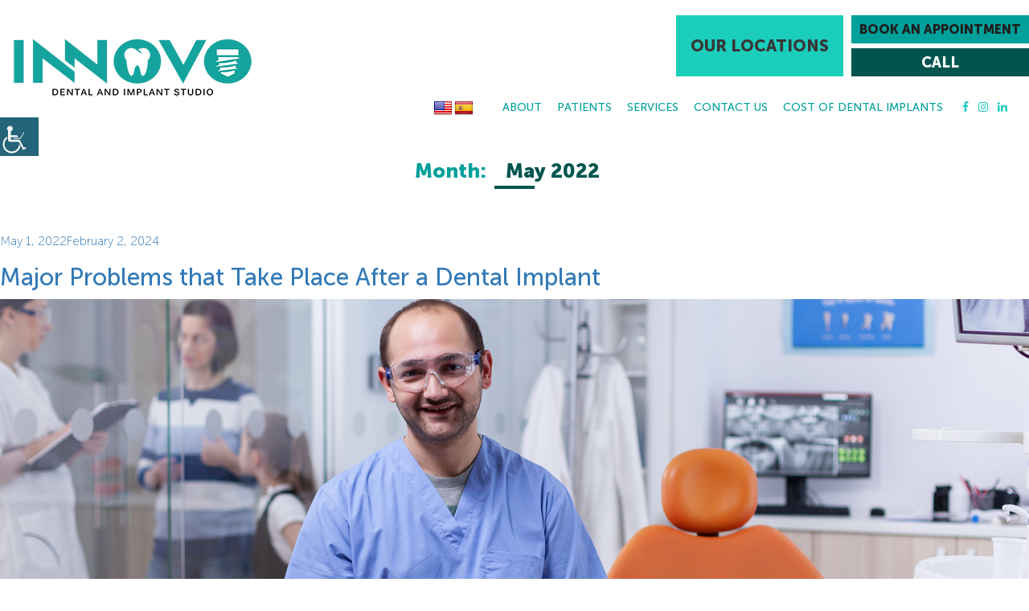

--- FILE ---
content_type: text/html; charset=UTF-8
request_url: https://innovodentalstudio.com/2022/05/
body_size: 218574
content:






<!DOCTYPE html>



<html dir="ltr" lang="en-US" prefix="og: https://ogp.me/ns#" class="no-js no-svg">



<head><meta charset="UTF-8"><script>if(navigator.userAgent.match(/MSIE|Internet Explorer/i)||navigator.userAgent.match(/Trident\/7\..*?rv:11/i)){var href=document.location.href;if(!href.match(/[?&]nowprocket/)){if(href.indexOf("?")==-1){if(href.indexOf("#")==-1){document.location.href=href+"?nowprocket=1"}else{document.location.href=href.replace("#","?nowprocket=1#")}}else{if(href.indexOf("#")==-1){document.location.href=href+"&nowprocket=1"}else{document.location.href=href.replace("#","&nowprocket=1#")}}}}</script><script>(()=>{class RocketLazyLoadScripts{constructor(){this.v="2.0.4",this.userEvents=["keydown","keyup","mousedown","mouseup","mousemove","mouseover","mouseout","touchmove","touchstart","touchend","touchcancel","wheel","click","dblclick","input"],this.attributeEvents=["onblur","onclick","oncontextmenu","ondblclick","onfocus","onmousedown","onmouseenter","onmouseleave","onmousemove","onmouseout","onmouseover","onmouseup","onmousewheel","onscroll","onsubmit"]}async t(){this.i(),this.o(),/iP(ad|hone)/.test(navigator.userAgent)&&this.h(),this.u(),this.l(this),this.m(),this.k(this),this.p(this),this._(),await Promise.all([this.R(),this.L()]),this.lastBreath=Date.now(),this.S(this),this.P(),this.D(),this.O(),this.M(),await this.C(this.delayedScripts.normal),await this.C(this.delayedScripts.defer),await this.C(this.delayedScripts.async),await this.T(),await this.F(),await this.j(),await this.A(),window.dispatchEvent(new Event("rocket-allScriptsLoaded")),this.everythingLoaded=!0,this.lastTouchEnd&&await new Promise(t=>setTimeout(t,500-Date.now()+this.lastTouchEnd)),this.I(),this.H(),this.U(),this.W()}i(){this.CSPIssue=sessionStorage.getItem("rocketCSPIssue"),document.addEventListener("securitypolicyviolation",t=>{this.CSPIssue||"script-src-elem"!==t.violatedDirective||"data"!==t.blockedURI||(this.CSPIssue=!0,sessionStorage.setItem("rocketCSPIssue",!0))},{isRocket:!0})}o(){window.addEventListener("pageshow",t=>{this.persisted=t.persisted,this.realWindowLoadedFired=!0},{isRocket:!0}),window.addEventListener("pagehide",()=>{this.onFirstUserAction=null},{isRocket:!0})}h(){let t;function e(e){t=e}window.addEventListener("touchstart",e,{isRocket:!0}),window.addEventListener("touchend",function i(o){o.changedTouches[0]&&t.changedTouches[0]&&Math.abs(o.changedTouches[0].pageX-t.changedTouches[0].pageX)<10&&Math.abs(o.changedTouches[0].pageY-t.changedTouches[0].pageY)<10&&o.timeStamp-t.timeStamp<200&&(window.removeEventListener("touchstart",e,{isRocket:!0}),window.removeEventListener("touchend",i,{isRocket:!0}),"INPUT"===o.target.tagName&&"text"===o.target.type||(o.target.dispatchEvent(new TouchEvent("touchend",{target:o.target,bubbles:!0})),o.target.dispatchEvent(new MouseEvent("mouseover",{target:o.target,bubbles:!0})),o.target.dispatchEvent(new PointerEvent("click",{target:o.target,bubbles:!0,cancelable:!0,detail:1,clientX:o.changedTouches[0].clientX,clientY:o.changedTouches[0].clientY})),event.preventDefault()))},{isRocket:!0})}q(t){this.userActionTriggered||("mousemove"!==t.type||this.firstMousemoveIgnored?"keyup"===t.type||"mouseover"===t.type||"mouseout"===t.type||(this.userActionTriggered=!0,this.onFirstUserAction&&this.onFirstUserAction()):this.firstMousemoveIgnored=!0),"click"===t.type&&t.preventDefault(),t.stopPropagation(),t.stopImmediatePropagation(),"touchstart"===this.lastEvent&&"touchend"===t.type&&(this.lastTouchEnd=Date.now()),"click"===t.type&&(this.lastTouchEnd=0),this.lastEvent=t.type,t.composedPath&&t.composedPath()[0].getRootNode()instanceof ShadowRoot&&(t.rocketTarget=t.composedPath()[0]),this.savedUserEvents.push(t)}u(){this.savedUserEvents=[],this.userEventHandler=this.q.bind(this),this.userEvents.forEach(t=>window.addEventListener(t,this.userEventHandler,{passive:!1,isRocket:!0})),document.addEventListener("visibilitychange",this.userEventHandler,{isRocket:!0})}U(){this.userEvents.forEach(t=>window.removeEventListener(t,this.userEventHandler,{passive:!1,isRocket:!0})),document.removeEventListener("visibilitychange",this.userEventHandler,{isRocket:!0}),this.savedUserEvents.forEach(t=>{(t.rocketTarget||t.target).dispatchEvent(new window[t.constructor.name](t.type,t))})}m(){const t="return false",e=Array.from(this.attributeEvents,t=>"data-rocket-"+t),i="["+this.attributeEvents.join("],[")+"]",o="[data-rocket-"+this.attributeEvents.join("],[data-rocket-")+"]",s=(e,i,o)=>{o&&o!==t&&(e.setAttribute("data-rocket-"+i,o),e["rocket"+i]=new Function("event",o),e.setAttribute(i,t))};new MutationObserver(t=>{for(const n of t)"attributes"===n.type&&(n.attributeName.startsWith("data-rocket-")||this.everythingLoaded?n.attributeName.startsWith("data-rocket-")&&this.everythingLoaded&&this.N(n.target,n.attributeName.substring(12)):s(n.target,n.attributeName,n.target.getAttribute(n.attributeName))),"childList"===n.type&&n.addedNodes.forEach(t=>{if(t.nodeType===Node.ELEMENT_NODE)if(this.everythingLoaded)for(const i of[t,...t.querySelectorAll(o)])for(const t of i.getAttributeNames())e.includes(t)&&this.N(i,t.substring(12));else for(const e of[t,...t.querySelectorAll(i)])for(const t of e.getAttributeNames())this.attributeEvents.includes(t)&&s(e,t,e.getAttribute(t))})}).observe(document,{subtree:!0,childList:!0,attributeFilter:[...this.attributeEvents,...e]})}I(){this.attributeEvents.forEach(t=>{document.querySelectorAll("[data-rocket-"+t+"]").forEach(e=>{this.N(e,t)})})}N(t,e){const i=t.getAttribute("data-rocket-"+e);i&&(t.setAttribute(e,i),t.removeAttribute("data-rocket-"+e))}k(t){Object.defineProperty(HTMLElement.prototype,"onclick",{get(){return this.rocketonclick||null},set(e){this.rocketonclick=e,this.setAttribute(t.everythingLoaded?"onclick":"data-rocket-onclick","this.rocketonclick(event)")}})}S(t){function e(e,i){let o=e[i];e[i]=null,Object.defineProperty(e,i,{get:()=>o,set(s){t.everythingLoaded?o=s:e["rocket"+i]=o=s}})}e(document,"onreadystatechange"),e(window,"onload"),e(window,"onpageshow");try{Object.defineProperty(document,"readyState",{get:()=>t.rocketReadyState,set(e){t.rocketReadyState=e},configurable:!0}),document.readyState="loading"}catch(t){console.log("WPRocket DJE readyState conflict, bypassing")}}l(t){this.originalAddEventListener=EventTarget.prototype.addEventListener,this.originalRemoveEventListener=EventTarget.prototype.removeEventListener,this.savedEventListeners=[],EventTarget.prototype.addEventListener=function(e,i,o){o&&o.isRocket||!t.B(e,this)&&!t.userEvents.includes(e)||t.B(e,this)&&!t.userActionTriggered||e.startsWith("rocket-")||t.everythingLoaded?t.originalAddEventListener.call(this,e,i,o):(t.savedEventListeners.push({target:this,remove:!1,type:e,func:i,options:o}),"mouseenter"!==e&&"mouseleave"!==e||t.originalAddEventListener.call(this,e,t.savedUserEvents.push,o))},EventTarget.prototype.removeEventListener=function(e,i,o){o&&o.isRocket||!t.B(e,this)&&!t.userEvents.includes(e)||t.B(e,this)&&!t.userActionTriggered||e.startsWith("rocket-")||t.everythingLoaded?t.originalRemoveEventListener.call(this,e,i,o):t.savedEventListeners.push({target:this,remove:!0,type:e,func:i,options:o})}}J(t,e){this.savedEventListeners=this.savedEventListeners.filter(i=>{let o=i.type,s=i.target||window;return e!==o||t!==s||(this.B(o,s)&&(i.type="rocket-"+o),this.$(i),!1)})}H(){EventTarget.prototype.addEventListener=this.originalAddEventListener,EventTarget.prototype.removeEventListener=this.originalRemoveEventListener,this.savedEventListeners.forEach(t=>this.$(t))}$(t){t.remove?this.originalRemoveEventListener.call(t.target,t.type,t.func,t.options):this.originalAddEventListener.call(t.target,t.type,t.func,t.options)}p(t){let e;function i(e){return t.everythingLoaded?e:e.split(" ").map(t=>"load"===t||t.startsWith("load.")?"rocket-jquery-load":t).join(" ")}function o(o){function s(e){const s=o.fn[e];o.fn[e]=o.fn.init.prototype[e]=function(){return this[0]===window&&t.userActionTriggered&&("string"==typeof arguments[0]||arguments[0]instanceof String?arguments[0]=i(arguments[0]):"object"==typeof arguments[0]&&Object.keys(arguments[0]).forEach(t=>{const e=arguments[0][t];delete arguments[0][t],arguments[0][i(t)]=e})),s.apply(this,arguments),this}}if(o&&o.fn&&!t.allJQueries.includes(o)){const e={DOMContentLoaded:[],"rocket-DOMContentLoaded":[]};for(const t in e)document.addEventListener(t,()=>{e[t].forEach(t=>t())},{isRocket:!0});o.fn.ready=o.fn.init.prototype.ready=function(i){function s(){parseInt(o.fn.jquery)>2?setTimeout(()=>i.bind(document)(o)):i.bind(document)(o)}return"function"==typeof i&&(t.realDomReadyFired?!t.userActionTriggered||t.fauxDomReadyFired?s():e["rocket-DOMContentLoaded"].push(s):e.DOMContentLoaded.push(s)),o([])},s("on"),s("one"),s("off"),t.allJQueries.push(o)}e=o}t.allJQueries=[],o(window.jQuery),Object.defineProperty(window,"jQuery",{get:()=>e,set(t){o(t)}})}P(){const t=new Map;document.write=document.writeln=function(e){const i=document.currentScript,o=document.createRange(),s=i.parentElement;let n=t.get(i);void 0===n&&(n=i.nextSibling,t.set(i,n));const c=document.createDocumentFragment();o.setStart(c,0),c.appendChild(o.createContextualFragment(e)),s.insertBefore(c,n)}}async R(){return new Promise(t=>{this.userActionTriggered?t():this.onFirstUserAction=t})}async L(){return new Promise(t=>{document.addEventListener("DOMContentLoaded",()=>{this.realDomReadyFired=!0,t()},{isRocket:!0})})}async j(){return this.realWindowLoadedFired?Promise.resolve():new Promise(t=>{window.addEventListener("load",t,{isRocket:!0})})}M(){this.pendingScripts=[];this.scriptsMutationObserver=new MutationObserver(t=>{for(const e of t)e.addedNodes.forEach(t=>{"SCRIPT"!==t.tagName||t.noModule||t.isWPRocket||this.pendingScripts.push({script:t,promise:new Promise(e=>{const i=()=>{const i=this.pendingScripts.findIndex(e=>e.script===t);i>=0&&this.pendingScripts.splice(i,1),e()};t.addEventListener("load",i,{isRocket:!0}),t.addEventListener("error",i,{isRocket:!0}),setTimeout(i,1e3)})})})}),this.scriptsMutationObserver.observe(document,{childList:!0,subtree:!0})}async F(){await this.X(),this.pendingScripts.length?(await this.pendingScripts[0].promise,await this.F()):this.scriptsMutationObserver.disconnect()}D(){this.delayedScripts={normal:[],async:[],defer:[]},document.querySelectorAll("script[type$=rocketlazyloadscript]").forEach(t=>{t.hasAttribute("data-rocket-src")?t.hasAttribute("async")&&!1!==t.async?this.delayedScripts.async.push(t):t.hasAttribute("defer")&&!1!==t.defer||"module"===t.getAttribute("data-rocket-type")?this.delayedScripts.defer.push(t):this.delayedScripts.normal.push(t):this.delayedScripts.normal.push(t)})}async _(){await this.L();let t=[];document.querySelectorAll("script[type$=rocketlazyloadscript][data-rocket-src]").forEach(e=>{let i=e.getAttribute("data-rocket-src");if(i&&!i.startsWith("data:")){i.startsWith("//")&&(i=location.protocol+i);try{const o=new URL(i).origin;o!==location.origin&&t.push({src:o,crossOrigin:e.crossOrigin||"module"===e.getAttribute("data-rocket-type")})}catch(t){}}}),t=[...new Map(t.map(t=>[JSON.stringify(t),t])).values()],this.Y(t,"preconnect")}async G(t){if(await this.K(),!0!==t.noModule||!("noModule"in HTMLScriptElement.prototype))return new Promise(e=>{let i;function o(){(i||t).setAttribute("data-rocket-status","executed"),e()}try{if(navigator.userAgent.includes("Firefox/")||""===navigator.vendor||this.CSPIssue)i=document.createElement("script"),[...t.attributes].forEach(t=>{let e=t.nodeName;"type"!==e&&("data-rocket-type"===e&&(e="type"),"data-rocket-src"===e&&(e="src"),i.setAttribute(e,t.nodeValue))}),t.text&&(i.text=t.text),t.nonce&&(i.nonce=t.nonce),i.hasAttribute("src")?(i.addEventListener("load",o,{isRocket:!0}),i.addEventListener("error",()=>{i.setAttribute("data-rocket-status","failed-network"),e()},{isRocket:!0}),setTimeout(()=>{i.isConnected||e()},1)):(i.text=t.text,o()),i.isWPRocket=!0,t.parentNode.replaceChild(i,t);else{const i=t.getAttribute("data-rocket-type"),s=t.getAttribute("data-rocket-src");i?(t.type=i,t.removeAttribute("data-rocket-type")):t.removeAttribute("type"),t.addEventListener("load",o,{isRocket:!0}),t.addEventListener("error",i=>{this.CSPIssue&&i.target.src.startsWith("data:")?(console.log("WPRocket: CSP fallback activated"),t.removeAttribute("src"),this.G(t).then(e)):(t.setAttribute("data-rocket-status","failed-network"),e())},{isRocket:!0}),s?(t.fetchPriority="high",t.removeAttribute("data-rocket-src"),t.src=s):t.src="data:text/javascript;base64,"+window.btoa(unescape(encodeURIComponent(t.text)))}}catch(i){t.setAttribute("data-rocket-status","failed-transform"),e()}});t.setAttribute("data-rocket-status","skipped")}async C(t){const e=t.shift();return e?(e.isConnected&&await this.G(e),this.C(t)):Promise.resolve()}O(){this.Y([...this.delayedScripts.normal,...this.delayedScripts.defer,...this.delayedScripts.async],"preload")}Y(t,e){this.trash=this.trash||[];let i=!0;var o=document.createDocumentFragment();t.forEach(t=>{const s=t.getAttribute&&t.getAttribute("data-rocket-src")||t.src;if(s&&!s.startsWith("data:")){const n=document.createElement("link");n.href=s,n.rel=e,"preconnect"!==e&&(n.as="script",n.fetchPriority=i?"high":"low"),t.getAttribute&&"module"===t.getAttribute("data-rocket-type")&&(n.crossOrigin=!0),t.crossOrigin&&(n.crossOrigin=t.crossOrigin),t.integrity&&(n.integrity=t.integrity),t.nonce&&(n.nonce=t.nonce),o.appendChild(n),this.trash.push(n),i=!1}}),document.head.appendChild(o)}W(){this.trash.forEach(t=>t.remove())}async T(){try{document.readyState="interactive"}catch(t){}this.fauxDomReadyFired=!0;try{await this.K(),this.J(document,"readystatechange"),document.dispatchEvent(new Event("rocket-readystatechange")),await this.K(),document.rocketonreadystatechange&&document.rocketonreadystatechange(),await this.K(),this.J(document,"DOMContentLoaded"),document.dispatchEvent(new Event("rocket-DOMContentLoaded")),await this.K(),this.J(window,"DOMContentLoaded"),window.dispatchEvent(new Event("rocket-DOMContentLoaded"))}catch(t){console.error(t)}}async A(){try{document.readyState="complete"}catch(t){}try{await this.K(),this.J(document,"readystatechange"),document.dispatchEvent(new Event("rocket-readystatechange")),await this.K(),document.rocketonreadystatechange&&document.rocketonreadystatechange(),await this.K(),this.J(window,"load"),window.dispatchEvent(new Event("rocket-load")),await this.K(),window.rocketonload&&window.rocketonload(),await this.K(),this.allJQueries.forEach(t=>t(window).trigger("rocket-jquery-load")),await this.K(),this.J(window,"pageshow");const t=new Event("rocket-pageshow");t.persisted=this.persisted,window.dispatchEvent(t),await this.K(),window.rocketonpageshow&&window.rocketonpageshow({persisted:this.persisted})}catch(t){console.error(t)}}async K(){Date.now()-this.lastBreath>45&&(await this.X(),this.lastBreath=Date.now())}async X(){return document.hidden?new Promise(t=>setTimeout(t)):new Promise(t=>requestAnimationFrame(t))}B(t,e){return e===document&&"readystatechange"===t||(e===document&&"DOMContentLoaded"===t||(e===window&&"DOMContentLoaded"===t||(e===window&&"load"===t||e===window&&"pageshow"===t)))}static run(){(new RocketLazyLoadScripts).t()}}RocketLazyLoadScripts.run()})();</script>

<!-- <meta http-equiv="Pragma" content="no-cache">
<meta http-equiv="Cache-Control" content="no-cache"> -->


<meta http-equiv="X-UA-Compatible" content="IE=edge">
<meta name="robots" content="noodp"/>
<meta name="distribution" content="global">
<meta name="viewport" content="width=device-width, initial-scale=1, shrink-to-fit=no">

   <meta name="contactorganization" content="Innovo Dental and Implant Studio">
<meta name="contactstreetaddress" content="2955 Corral Hollow Rd #100">
<meta name="contactcity" content="Tracy">
<meta name="contactcountry" content="US">
<meta name="contactzipcode" content="95376">
<meta name="geo.region" content="CA"/>
<meta name="geo.placename" content="Tracy"/>
<meta name="geo.position" content="37.7571522,-121.4561038"/>
<meta name="ICBM" content="37.7571522,-121.4561038"/>



<script type="rocketlazyloadscript">(function(html){html.className = html.className.replace(/\bno-js\b/,'js')})(document.documentElement);</script>
<title>May, 2022 | Innovo Dental and Implant Studio</title>
	<style>img:is([sizes="auto" i], [sizes^="auto," i]) { contain-intrinsic-size: 3000px 1500px }</style>
	
		<!-- All in One SEO 4.8.8 - aioseo.com -->
	<meta name="robots" content="noindex, max-snippet:-1, max-image-preview:large, max-video-preview:-1" />
	<link rel="canonical" href="https://innovodentalstudio.com/2022/05/" />
	<meta name="generator" content="All in One SEO (AIOSEO) 4.8.8" />
		<!-- All in One SEO -->

<link rel='dns-prefetch' href='//translate.google.com' />

<link rel="alternate" type="application/rss+xml" title="Innovo Dental and Implant Studio &raquo; Stories Feed" href="https://innovodentalstudio.com/web-stories/feed/"><link data-minify="1" rel='stylesheet' id='wpgs-styles1-css' href='https://innovodentalstudio.com/wp-content/cache/min/1/wp-content/plugins/gspeech/includes/css/gspeech.css?ver=1760442106' type='text/css' media='all' />
<link data-minify="1" rel='stylesheet' id='wpgs-styles2-css' href='https://innovodentalstudio.com/wp-content/cache/min/1/wp-content/plugins/gspeech/includes/css/the-tooltip.css?ver=1760442106' type='text/css' media='all' />
<style id='wp-emoji-styles-inline-css' type='text/css'>

	img.wp-smiley, img.emoji {
		display: inline !important;
		border: none !important;
		box-shadow: none !important;
		height: 1em !important;
		width: 1em !important;
		margin: 0 0.07em !important;
		vertical-align: -0.1em !important;
		background: none !important;
		padding: 0 !important;
	}
</style>
<link rel='stylesheet' id='wp-block-library-css' href='https://innovodentalstudio.com/wp-includes/css/dist/block-library/style.min.css?ver=6.8.3' type='text/css' media='all' />
<style id='classic-theme-styles-inline-css' type='text/css'>
/*! This file is auto-generated */
.wp-block-button__link{color:#fff;background-color:#32373c;border-radius:9999px;box-shadow:none;text-decoration:none;padding:calc(.667em + 2px) calc(1.333em + 2px);font-size:1.125em}.wp-block-file__button{background:#32373c;color:#fff;text-decoration:none}
</style>
<style id='global-styles-inline-css' type='text/css'>
:root{--wp--preset--aspect-ratio--square: 1;--wp--preset--aspect-ratio--4-3: 4/3;--wp--preset--aspect-ratio--3-4: 3/4;--wp--preset--aspect-ratio--3-2: 3/2;--wp--preset--aspect-ratio--2-3: 2/3;--wp--preset--aspect-ratio--16-9: 16/9;--wp--preset--aspect-ratio--9-16: 9/16;--wp--preset--color--black: #000000;--wp--preset--color--cyan-bluish-gray: #abb8c3;--wp--preset--color--white: #ffffff;--wp--preset--color--pale-pink: #f78da7;--wp--preset--color--vivid-red: #cf2e2e;--wp--preset--color--luminous-vivid-orange: #ff6900;--wp--preset--color--luminous-vivid-amber: #fcb900;--wp--preset--color--light-green-cyan: #7bdcb5;--wp--preset--color--vivid-green-cyan: #00d084;--wp--preset--color--pale-cyan-blue: #8ed1fc;--wp--preset--color--vivid-cyan-blue: #0693e3;--wp--preset--color--vivid-purple: #9b51e0;--wp--preset--gradient--vivid-cyan-blue-to-vivid-purple: linear-gradient(135deg,rgba(6,147,227,1) 0%,rgb(155,81,224) 100%);--wp--preset--gradient--light-green-cyan-to-vivid-green-cyan: linear-gradient(135deg,rgb(122,220,180) 0%,rgb(0,208,130) 100%);--wp--preset--gradient--luminous-vivid-amber-to-luminous-vivid-orange: linear-gradient(135deg,rgba(252,185,0,1) 0%,rgba(255,105,0,1) 100%);--wp--preset--gradient--luminous-vivid-orange-to-vivid-red: linear-gradient(135deg,rgba(255,105,0,1) 0%,rgb(207,46,46) 100%);--wp--preset--gradient--very-light-gray-to-cyan-bluish-gray: linear-gradient(135deg,rgb(238,238,238) 0%,rgb(169,184,195) 100%);--wp--preset--gradient--cool-to-warm-spectrum: linear-gradient(135deg,rgb(74,234,220) 0%,rgb(151,120,209) 20%,rgb(207,42,186) 40%,rgb(238,44,130) 60%,rgb(251,105,98) 80%,rgb(254,248,76) 100%);--wp--preset--gradient--blush-light-purple: linear-gradient(135deg,rgb(255,206,236) 0%,rgb(152,150,240) 100%);--wp--preset--gradient--blush-bordeaux: linear-gradient(135deg,rgb(254,205,165) 0%,rgb(254,45,45) 50%,rgb(107,0,62) 100%);--wp--preset--gradient--luminous-dusk: linear-gradient(135deg,rgb(255,203,112) 0%,rgb(199,81,192) 50%,rgb(65,88,208) 100%);--wp--preset--gradient--pale-ocean: linear-gradient(135deg,rgb(255,245,203) 0%,rgb(182,227,212) 50%,rgb(51,167,181) 100%);--wp--preset--gradient--electric-grass: linear-gradient(135deg,rgb(202,248,128) 0%,rgb(113,206,126) 100%);--wp--preset--gradient--midnight: linear-gradient(135deg,rgb(2,3,129) 0%,rgb(40,116,252) 100%);--wp--preset--font-size--small: 13px;--wp--preset--font-size--medium: 20px;--wp--preset--font-size--large: 36px;--wp--preset--font-size--x-large: 42px;--wp--preset--spacing--20: 0.44rem;--wp--preset--spacing--30: 0.67rem;--wp--preset--spacing--40: 1rem;--wp--preset--spacing--50: 1.5rem;--wp--preset--spacing--60: 2.25rem;--wp--preset--spacing--70: 3.38rem;--wp--preset--spacing--80: 5.06rem;--wp--preset--shadow--natural: 6px 6px 9px rgba(0, 0, 0, 0.2);--wp--preset--shadow--deep: 12px 12px 50px rgba(0, 0, 0, 0.4);--wp--preset--shadow--sharp: 6px 6px 0px rgba(0, 0, 0, 0.2);--wp--preset--shadow--outlined: 6px 6px 0px -3px rgba(255, 255, 255, 1), 6px 6px rgba(0, 0, 0, 1);--wp--preset--shadow--crisp: 6px 6px 0px rgba(0, 0, 0, 1);}:where(.is-layout-flex){gap: 0.5em;}:where(.is-layout-grid){gap: 0.5em;}body .is-layout-flex{display: flex;}.is-layout-flex{flex-wrap: wrap;align-items: center;}.is-layout-flex > :is(*, div){margin: 0;}body .is-layout-grid{display: grid;}.is-layout-grid > :is(*, div){margin: 0;}:where(.wp-block-columns.is-layout-flex){gap: 2em;}:where(.wp-block-columns.is-layout-grid){gap: 2em;}:where(.wp-block-post-template.is-layout-flex){gap: 1.25em;}:where(.wp-block-post-template.is-layout-grid){gap: 1.25em;}.has-black-color{color: var(--wp--preset--color--black) !important;}.has-cyan-bluish-gray-color{color: var(--wp--preset--color--cyan-bluish-gray) !important;}.has-white-color{color: var(--wp--preset--color--white) !important;}.has-pale-pink-color{color: var(--wp--preset--color--pale-pink) !important;}.has-vivid-red-color{color: var(--wp--preset--color--vivid-red) !important;}.has-luminous-vivid-orange-color{color: var(--wp--preset--color--luminous-vivid-orange) !important;}.has-luminous-vivid-amber-color{color: var(--wp--preset--color--luminous-vivid-amber) !important;}.has-light-green-cyan-color{color: var(--wp--preset--color--light-green-cyan) !important;}.has-vivid-green-cyan-color{color: var(--wp--preset--color--vivid-green-cyan) !important;}.has-pale-cyan-blue-color{color: var(--wp--preset--color--pale-cyan-blue) !important;}.has-vivid-cyan-blue-color{color: var(--wp--preset--color--vivid-cyan-blue) !important;}.has-vivid-purple-color{color: var(--wp--preset--color--vivid-purple) !important;}.has-black-background-color{background-color: var(--wp--preset--color--black) !important;}.has-cyan-bluish-gray-background-color{background-color: var(--wp--preset--color--cyan-bluish-gray) !important;}.has-white-background-color{background-color: var(--wp--preset--color--white) !important;}.has-pale-pink-background-color{background-color: var(--wp--preset--color--pale-pink) !important;}.has-vivid-red-background-color{background-color: var(--wp--preset--color--vivid-red) !important;}.has-luminous-vivid-orange-background-color{background-color: var(--wp--preset--color--luminous-vivid-orange) !important;}.has-luminous-vivid-amber-background-color{background-color: var(--wp--preset--color--luminous-vivid-amber) !important;}.has-light-green-cyan-background-color{background-color: var(--wp--preset--color--light-green-cyan) !important;}.has-vivid-green-cyan-background-color{background-color: var(--wp--preset--color--vivid-green-cyan) !important;}.has-pale-cyan-blue-background-color{background-color: var(--wp--preset--color--pale-cyan-blue) !important;}.has-vivid-cyan-blue-background-color{background-color: var(--wp--preset--color--vivid-cyan-blue) !important;}.has-vivid-purple-background-color{background-color: var(--wp--preset--color--vivid-purple) !important;}.has-black-border-color{border-color: var(--wp--preset--color--black) !important;}.has-cyan-bluish-gray-border-color{border-color: var(--wp--preset--color--cyan-bluish-gray) !important;}.has-white-border-color{border-color: var(--wp--preset--color--white) !important;}.has-pale-pink-border-color{border-color: var(--wp--preset--color--pale-pink) !important;}.has-vivid-red-border-color{border-color: var(--wp--preset--color--vivid-red) !important;}.has-luminous-vivid-orange-border-color{border-color: var(--wp--preset--color--luminous-vivid-orange) !important;}.has-luminous-vivid-amber-border-color{border-color: var(--wp--preset--color--luminous-vivid-amber) !important;}.has-light-green-cyan-border-color{border-color: var(--wp--preset--color--light-green-cyan) !important;}.has-vivid-green-cyan-border-color{border-color: var(--wp--preset--color--vivid-green-cyan) !important;}.has-pale-cyan-blue-border-color{border-color: var(--wp--preset--color--pale-cyan-blue) !important;}.has-vivid-cyan-blue-border-color{border-color: var(--wp--preset--color--vivid-cyan-blue) !important;}.has-vivid-purple-border-color{border-color: var(--wp--preset--color--vivid-purple) !important;}.has-vivid-cyan-blue-to-vivid-purple-gradient-background{background: var(--wp--preset--gradient--vivid-cyan-blue-to-vivid-purple) !important;}.has-light-green-cyan-to-vivid-green-cyan-gradient-background{background: var(--wp--preset--gradient--light-green-cyan-to-vivid-green-cyan) !important;}.has-luminous-vivid-amber-to-luminous-vivid-orange-gradient-background{background: var(--wp--preset--gradient--luminous-vivid-amber-to-luminous-vivid-orange) !important;}.has-luminous-vivid-orange-to-vivid-red-gradient-background{background: var(--wp--preset--gradient--luminous-vivid-orange-to-vivid-red) !important;}.has-very-light-gray-to-cyan-bluish-gray-gradient-background{background: var(--wp--preset--gradient--very-light-gray-to-cyan-bluish-gray) !important;}.has-cool-to-warm-spectrum-gradient-background{background: var(--wp--preset--gradient--cool-to-warm-spectrum) !important;}.has-blush-light-purple-gradient-background{background: var(--wp--preset--gradient--blush-light-purple) !important;}.has-blush-bordeaux-gradient-background{background: var(--wp--preset--gradient--blush-bordeaux) !important;}.has-luminous-dusk-gradient-background{background: var(--wp--preset--gradient--luminous-dusk) !important;}.has-pale-ocean-gradient-background{background: var(--wp--preset--gradient--pale-ocean) !important;}.has-electric-grass-gradient-background{background: var(--wp--preset--gradient--electric-grass) !important;}.has-midnight-gradient-background{background: var(--wp--preset--gradient--midnight) !important;}.has-small-font-size{font-size: var(--wp--preset--font-size--small) !important;}.has-medium-font-size{font-size: var(--wp--preset--font-size--medium) !important;}.has-large-font-size{font-size: var(--wp--preset--font-size--large) !important;}.has-x-large-font-size{font-size: var(--wp--preset--font-size--x-large) !important;}
:where(.wp-block-post-template.is-layout-flex){gap: 1.25em;}:where(.wp-block-post-template.is-layout-grid){gap: 1.25em;}
:where(.wp-block-columns.is-layout-flex){gap: 2em;}:where(.wp-block-columns.is-layout-grid){gap: 2em;}
:root :where(.wp-block-pullquote){font-size: 1.5em;line-height: 1.6;}
</style>
<link data-minify="1" rel='stylesheet' id='google-language-translator-css' href='https://innovodentalstudio.com/wp-content/cache/min/1/wp-content/plugins/google-language-translator/css/style.css?ver=1760442107' type='text/css' media='' />
<link rel='stylesheet' id='wpah-front-styles-css' href='https://innovodentalstudio.com/wp-content/plugins/wp-accessibility-helper/assets/css/wp-accessibility-helper.min.css?ver=0.5.9.4' type='text/css' media='all' />
<link data-minify="1" rel='stylesheet' id='twentyseventeen-style-css' href='https://innovodentalstudio.com/wp-content/cache/min/1/wp-content/themes/theme1/style.css?ver=1760442107' type='text/css' media='all' />
<!--[if lt IE 9]>
<link rel='stylesheet' id='twentyseventeen-ie8-css' href='https://innovodentalstudio.com/wp-content/themes/theme1/assets/css/ie8.css?ver=1.0' type='text/css' media='all' />
<![endif]-->
<style id='rocket-lazyload-inline-css' type='text/css'>
.rll-youtube-player{position:relative;padding-bottom:56.23%;height:0;overflow:hidden;max-width:100%;}.rll-youtube-player:focus-within{outline: 2px solid currentColor;outline-offset: 5px;}.rll-youtube-player iframe{position:absolute;top:0;left:0;width:100%;height:100%;z-index:100;background:0 0}.rll-youtube-player img{bottom:0;display:block;left:0;margin:auto;max-width:100%;width:100%;position:absolute;right:0;top:0;border:none;height:auto;-webkit-transition:.4s all;-moz-transition:.4s all;transition:.4s all}.rll-youtube-player img:hover{-webkit-filter:brightness(75%)}.rll-youtube-player .play{height:100%;width:100%;left:0;top:0;position:absolute;background:url(https://innovodentalstudio.com/wp-content/plugins/wp-rocket/assets/img/youtube.png) no-repeat center;background-color: transparent !important;cursor:pointer;border:none;}
</style>
<script type="text/javascript" src="https://innovodentalstudio.com/wp-includes/js/jquery/jquery.min.js?ver=3.7.1" id="jquery-core-js"></script>
<script type="rocketlazyloadscript" data-rocket-type="text/javascript" data-rocket-src="https://innovodentalstudio.com/wp-includes/js/jquery/jquery-migrate.min.js?ver=3.4.1" id="jquery-migrate-js"></script>
<script type="rocketlazyloadscript" data-minify="1" data-rocket-type="text/javascript" data-rocket-src="https://innovodentalstudio.com/wp-content/cache/min/1/wp-content/plugins/gspeech/includes/js/color.js?ver=1760442107" id="wpgs-script1-js"></script>
<script type="text/javascript" src="https://innovodentalstudio.com/wp-content/plugins/gspeech/includes/js/jQueryRotate.2.1.js?ver=3.18.0" id="wpgs-script2-js"></script>
<script type="rocketlazyloadscript" data-minify="1" data-rocket-type="text/javascript" data-rocket-src="https://innovodentalstudio.com/wp-content/cache/min/1/wp-content/plugins/gspeech/includes/js/easing.js?ver=1760442107" id="wpgs-script3-js"></script>
<script type="rocketlazyloadscript" data-rocket-type="text/javascript" data-rocket-src="https://innovodentalstudio.com/wp-content/plugins/gspeech/includes/js/mediaelement-and-player.min.js?ver=3.18.0" id="wpgs-script4-js"></script>
<!--[if lt IE 9]>
<script type="text/javascript" src="https://innovodentalstudio.com/wp-content/themes/theme1/assets/js/html5.js?ver=3.7.3" id="html5-js"></script>
<![endif]-->
<meta name="generator" content="WordPress 6.8.3" />
<style>p.hello{font-size:12px;color:darkgray;}#google_language_translator,#flags{text-align:left;}#google_language_translator{clear:both;}#flags{width:165px;}#flags a{display:inline-block;margin-right:2px;}#google_language_translator a{display:none!important;}div.skiptranslate.goog-te-gadget{display:inline!important;}.goog-te-gadget{color:transparent!important;}.goog-te-gadget{font-size:0px!important;}.goog-branding{display:none;}.goog-tooltip{display: none!important;}.goog-tooltip:hover{display: none!important;}.goog-text-highlight{background-color:transparent!important;border:none!important;box-shadow:none!important;}#google_language_translator{display:none;}#google_language_translator select.goog-te-combo{color:#32373c;}div.skiptranslate{display:none!important;}body{top:0px!important;}#goog-gt-{display:none!important;}font font{background-color:transparent!important;box-shadow:none!important;position:initial!important;}#glt-translate-trigger{left:20px;right:auto;}#glt-translate-trigger > span{color:#ffffff;}#glt-translate-trigger{background:#f89406;}.goog-te-gadget .goog-te-combo{width:100%;}</style><style type="text/css">.recentcomments a{display:inline !important;padding:0 !important;margin:0 !important;}</style><link rel="icon" href="https://innovodentalstudio.com/wp-content/uploads/2019/12/cropped-favicon-1-32x32.png" sizes="32x32" />
<link rel="icon" href="https://innovodentalstudio.com/wp-content/uploads/2019/12/cropped-favicon-1-192x192.png" sizes="192x192" />
<link rel="apple-touch-icon" href="https://innovodentalstudio.com/wp-content/uploads/2019/12/cropped-favicon-1-180x180.png" />
<meta name="msapplication-TileImage" content="https://innovodentalstudio.com/wp-content/uploads/2019/12/cropped-favicon-1-270x270.png" />
		<style type="text/css" id="wp-custom-css">
			.heademergency-button img {
	background: transparent !important;
}
.header-right .heademergency-button {
	display: none !important;
}


@media only screen and (max-width: 767px){
	.header-right .heademergency-button {
	display: block !important;
}
	.indexBanner .teaserBanner .heademergency-button {
	display: none !important;
}
.heademergency-button a img {
	width: auto;
	max-width: 100% !important;
}
	.header-right .heademergency-button {
	padding: 20px 0 15px 0px;
	max-width: 200px;
	order: 2;
	position: relative;
	width: 100%;
	text-align: center;
	margin: 0 auto;
	top: unset;
	left: unset;
	right: unset;
}
	.heademergency-button a {
	display: inline-block;
}
}		</style>
		<script type="application/ld+json">
{
  "@context": "https://schema.org",
  "@type": "BlogPosting",
  "mainEntityOfPage": {
    "@type": "WebPage",
    "@id": "https://innovodentalstudio.com/dental-implants/major-problems-that-take-place-after-a-dental-implant/"
  },
  "headline": "Major Problems that Take Place After a Dental Implant",
  "description": "Dental implants can improve your smile and enhance your quality of life. However, some factors can cause your implant to fail, leading to complications.",
  "image": "https://innovodentalstudio.com/wp-content/uploads/2022/05//Major-Problems-that-Take-Place-After-a-Dental-Implant.jpg",  
  "author": {
    "@type": "Organization",
    "name": "Innovo Dental and Implant Studio - Tracy",
    "url": "https://innovodentalstudio.com/"
  },  
  "publisher": {
    "@type": "Organization",
    "name": "Innovo Dental and Implant Studio - Tracy",
    "logo": {
      "@type": "ImageObject",
      "url": "https://innovodentalstudio.com/wp-content/uploads/2019/12//Innovo-Dental-and-Implant-Studio.png"
    }
  },
  "datePublished": "2022-05-01",
  "dateModified": "2022-05-15"
}
</script><noscript><style id="rocket-lazyload-nojs-css">.rll-youtube-player, [data-lazy-src]{display:none !important;}</style></noscript>

<script type="rocketlazyloadscript">
   var $ = jQuery;
</script>


<link data-minify="1" type="text/css" href="https://innovodentalstudio.com/wp-content/cache/min/1/wp-content/themes/theme1/css/bootstrap.min.css?ver=1760442107" rel="stylesheet">
<link data-minify="1" type="text/css" href="https://innovodentalstudio.com/wp-content/cache/min/1/wp-content/themes/theme1/css/style.css?ver=1760442107" rel="stylesheet" />
<link data-minify="1" type="text/css" href="https://innovodentalstudio.com/wp-content/cache/min/1/wp-content/themes/theme1/css/responsive.css?ver=1760442107" rel="stylesheet" />
<script type="text/javascript" src="https://innovodentalstudio.com/wp-content/themes/theme1/js/bannerowlcarousel.js"></script> 
<script src="https://cdnjs.cloudflare.com/ajax/libs/heapbox/0.9.4/jquery.heapbox.min.js" referrerpolicy="no-referrer"></script>

   


        <style type="text/css">



            #access_container {visibility: hidden;}
 #access_container[aria-hidden="false"] {visibility: visible;}
.page-id-1080 .Care-Credit h2 {text-align:center !important;}
.row.ins-logos .item {
  text-align: center;
}
.teaserBanner .item { background-position: center left; }
.cosmeticloc {
  display: none;
}
.footer-inner {padding: 50px 0 0;}
.postid-2176 .cosmeticloc {
  display: block;
background-color: rgb(0, 86, 79);
}
.gradientbg .suroundloc-content {margin-top:20px; }
.innovodentalandimplantstudio .hmpromossection .hmpromostitle span{padding-right: 3px; border-bottom: 0px solid #0546a4;}
.footform .aawform-group .custombtnsave:hover{ background-color: #ffffff;  color: rgb(255, 255, 255); border-color: rgb(0, 86, 80);}
.page-information-for-new-patients .blogdetrow p{margin-bottom: 15px;}
.innovodentalandimplantstudio .footconthours p {color: #fff;font-size: 16px;font-weight: 300;margin-top: 10px;}
.page-contact-us .footconthours p {color: #005650;font-size: 16px;font-weight: 400;margin-top: 10px;text-align: left;}
.header-inner{padding:10px 0;}
.postid-1798 .button:hover { color: #fff !important;background-color: #00564f;}
#logo{padding:6px 0;}
.innovodentalandimplantstudio .choose-img {margin: 0 auto;text-align: center;margin-bottom: 25px;float: right;max-width: 500px;margin-left: 25px}
.page-id-1066 .blogdetrow{padding-top:0px;}
.innovodentalandimplantstudio .patient-img {display: block;margin: 0 auto;text-align: center;margin-bottom: 25px;}
.page-id-1078 .blogdetrow{padding-top:0px;}
td.ui-datepicker-unselectable.ui-state-disabled {color: #00564F;}

.patient-forms{text-align: center;}
.insurance_info {position: relative;padding: 65px 0 40px;overflow: hidden;text-align: center;}
.insurance_info h2, .hmblogsection h2{color: #00a09b;font-size: 25px;line-height: 1.1;position: relative;padding-bottom: 10px;margin: 0 0 35px;font-weight: 900;text-align: center;}
.insurance_info h2::after, .hmblogsection h2::after {border-color: #00a09b;content: "";position: absolute;left: 0;right: 0;width: 50px;margin: 0 auto;bottom: 0;display: inline-block;vertical-align: top;border-bottom: 4px solid #00a09b;border-bottom-color: rgb(0, 160, 155);padding-bottom: 0;}
.insurance_info p{margin: 0 0 25px;font-size: 18px;text-align:center;}
.insurancebtn{display: inline-block;vertical-align: top;border: 1px solid #0546a4;height: 36px;background-color: inherit;font-size: 20px;line-height: 24px;text-transform: uppercase;color: #0546a4;padding: 7px 15px;text-decoration: none;font-weight: 700;}

.language_translator{display: inline-block;}
.language_translator #flags li{line-height: 0px;}
.language_translator #flags {
    margin-top: 10px;
    margin-right: 30px;
    width: 55px;
    position: relative !important;
}
/*.translated-ltr .language_translator #flags {
    margin-left: 150px;
}*/

.translated-ltr .foottime{text-transform: uppercase;}

/*.fixed .language_translator #flags {
    margin-left: 160px;
}
.translated-ltr .fixed .language_translator #flags {
    margin-left: 150px;
}*/

.fixed #logo {
    width: 300px;
}
.fixed .header-right {
    margin-left: -300px;
    padding-left: 320px;padding-bottom: 17px;
padding-top: 18px;}

#container {
    padding-top: 132px;
}

.translated-ltr .footform .aawformradiocol label {
    font-size: 13px;
    padding: 2px;
}

/*.translated-ltr .language_translator #flags {
    margin-left: 170px;
}
*/

.translated-ltr .mfp-close font{ display: none;}

.translated-ltr .mfp-close:before {
    content: "×";
}
.inner-map {
    text-align: center;
}

.blogdetrow {
    padding: 20px 0;
}

.aawformblock .ui-datepicker-trigger .sprite:before {content: "\f073"; font-family: 'FontAwesome';}

.inner-map iframe {
	width: 100% !important;
	max-width: 100% !important;
}
.page-id-1694 .meetdoctor{text-align: center;}


.blgtitlt {
  text-align: center;
}
.hmpromorow-slider.row.hmpromorow {
  margin-bottom: 15px;
}

.partners-section-inner{text-align:center;}
.partners-section-inner .owl-carousel .owl-item img {
    width: 230px;
    margin: 25px auto 0;
    max-width: 100%;
}

.callnowbox {
  text-align: center;
  padding: 15px 0;
  font-weight: 700;
  font-size: 20px;
  margin-bottom: 20px;
}
.callnowbox a, .callnowbox a:focus {
  color: #00a09b;
}

.callnowbox a:hover {
  color: #00564f;
}
.blog_form {
    position: absolute;
    z-index: 10;
    max-width: 500px;
    width: 100%;
    height: auto;
    background: #fff9;
    padding: 30px 15px;
    top: 50%;
    right: 20px;
    transform: translateY(-50%);
    -webkit-transform: translateY(-50%);
    -moz-transform: translateY(-50%);
    -ms-transform: translateY(-50%);
    -o-transform: translateY(-50%);
}
.blog_form .contactpageform .aawfieldcol {
    width: 100%;
}
.blogdetfull img {
    min-height: 500px;
    object-fit: cover;
}
.contactpageform .hmtitle {
    color: #00a09b;
}
.footaddress a i, .footemail a i {
    padding-right: 7px;
    display: inline-block;
}
.footcall a:hover, .footaddress a:hover, .footemail a:hover, .footsocial > li > a:hover {
    color: #00564f !important;
}
.web-by a:hover {
    color: #00564f !important;
}
h1{color:#00564f;}
.page-header h1 span {color:#00564f !important;}
.hmaboutdesc h1:after, .page-header h1:after {border-bottom-color: #00564f !important;}
.single-post .blogdetrow h1 {color: #00564f !important;}
.hmaboutdesc h1 span {
    color: #00564f !important;
}
.page-dental-insurance .extended-list-wrapper {
    display: flex;
    flex-wrap: wrap;
}

.page-dental-insurance .extended-list-wrapper li {
    padding: 10px 0;
    width: 50%;
}
.patient-forms a:hover {
	background-color: #00564f;
	color: #fff;
}
.insurance_info.coronamsg {
    padding: 40px 0;
    display: none;
}
.hmbookappsection {
    display: none;
}
.fotpoz {
    width: 100%;
}
.formreviewcol2 {
    display: none;
}
.formreviewfoot {
    padding-bottom: 0;
}
.bookaptmntform {
    display: none;
}
#nav ul li a {
	line-height: 1.2;
	padding: 7px 15px;
}

/*headernewcss*/
.header-inner .headermain .header-right ,  .fixed .header-inner .headermain .header-right{
	padding: 5px 0 5px 300px;
}
.header-inner .headermain #logo , .fixed .header-inner .headermain #logo{
	padding: 12px 0;
}
#container , .fixed #container{
	padding-top: 144px;
}
.fixed .header-inner {
	padding: 10px 0;
}
.blogslider .owl-item .item {
	width: 100%;
	padding: 0 15px;
}
.blogroundbox {
	padding: 40px 0;
}
.blogthumb {
	display: block;
	margin: 0 auto 20px;
	/* max-width: 225px; */
}
.blogroundbox .blogthumb {
	width: 100%;
}
.bloginsmbox h3 a {
	color: rgb(0, 160, 155);
}
.bloginsmbox h3 a:hover {
	color: rgb(0, 86, 79);
}
.bloginsmbox p {
	font-size: 17px;
	color: #6d6e71;
	font-weight: 200;
	line-height: 1.3;
	margin-bottom: 22px;
}
.readmorebtn {
	color: rgb(0, 160, 155);
	border-color: rgb(0, 160, 155);
	background-color: #fff;
}
.readmorebtn:hover {
	border-color: rgb(27, 206, 188);
	background-color: rgb(27, 206, 188);
	color: #fff;
}
.hmblogsection {
	padding: 60px 0;
}
.blogroundbox {
	padding-top: 0 !important;
}
.postid-2015 .servicefull { background-position: top center; }
.single-location .insurance_info {
	display: none;
}
.single-location #footer .footermap {
	display: none !important;
}
.row.hmteaminnerbox {
	display: flex;
	justify-content: center;
}
.hmteamsection {
	padding: 60px 0;
}
.single-location .hmbookappsection {
	display: block !important;
}
.single-location .partners-section {
	padding: 0 !important;
}
.single-location .partners-section .partnerslider .owl-item .item .imagewrap img {
	width: 80%;
  margin: 0 auto;
}

.simplelocation-section {
	padding: 60px 0 30px 0;
}
.wpgmza_sl_query_innerdiv1 .innerpage-title h2, .wpgmza_sl_query_innerdiv1 .innerpage-title h1 {
	color: #00a09b;
	font-size: 25px;
	line-height: 1.1;
	margin: 0 0 35px;
	font-weight: 900;
	text-align: center;
}
.wpgmaps_mlist_col {
	margin-bottom: 30px;
}
.wpgmza-basic-listing-content-holder {
	padding: 10px;
	text-align: center;
	border: 1px solid #000;
}
.wpgmza-content-address-holder-inner.wpgmza_marker_title {
	margin: 10px 0;
}
.wpgmza_marker_title a {
	font-size: 22px;
	font-weight: 600;
}
.wpgmza_marker_title a {
	color: #00a09b;
}
.wpgmza-address {
	margin-top: 15px;
}
.wpgmza-content-address-holder a {
	font-weight: normal;
	font-size: 18px;
}
.wpgmza-address a {
	padding-left: 20px;
	position: relative;
}
.wpgmza-address a {
	color: rgb(0, 86, 79);
}
.wpgmza-address a i, .wpgmza-desc a i {
	position: absolute;
	left: 0;
	top: 1px;
}
.wpgmza-desc {
	margin: 15px 0;
}
.wpgmza-desc p {
	margin: 15px 0;
}
.wpgmza_marker_title a {
	font-weight: bold !important;
}
.wpgmza-desc p a {
	color: rgb(0, 86, 79);
}
.wpgmza_marker_title a:hover {
	color: rgb(0, 86, 79);
}
.wpgmza-address a:hover, .wpgmza-desc p a:hover {
	color: #00a09b !important;
}
.wpgmza-link a:hover {
	background-color: rgb(0, 86, 79);
	color: #fff;
}
.wpgmza_marker_list_class.row {
	display: flex;
	justify-content: center;
	flex-wrap: wrap;
}
.page-template-template-find-locations .footermap {
	display: none !important;
}
.wpgmza-desc a {
	padding-left: 25px;
	position: relative;
}
.web-by {
	background-color: #00a09b;
	padding-bottom: 20px;
}
.footcontact a:hover h3 span {
	color: rgb(0, 86, 79) !important;
}
.simplelocinermap iframe {
	width: 100%;
  height: 400px;
}
.hmextracontain {
	padding-top: 0 !important;
}
.hmteamsection {
	padding-top: 0 !important;
}
.location-detail .indexBanner {
	display: none !important;
}
.location-detail .hmaboutrow .item {
	width: 100%;
	float: none !important;
	right: 0 !important;
}
.location-detail .hmaboutrow .item .hmaboutdesc {
	max-width: unset !important;
  padding: 60px 0 !important;
}
.location-detail .hmaboutrow .item .hmaboutdesc h1 {
	text-align: center;
  padding-bottom: 10px;
}
.location-detail .hmaboutdesc h1::after {
	margin: 0 auto;
}
.location-detail .hmaboutsection {
	background: #e8e8e8;
}
.location-detail .hmaboutrow .item .hmaboutdesc p:last-child {
	margin-bottom: 0 !important;
}
.partners-section h2 {
	position: relative;
	border: 0px;
	padding-right: 0;
	width: 100%;
	text-align: center;
	padding-bottom: 10px;
font-size: 25px;
  line-height: 1.1;
  margin: 0 0 35px;
  font-weight: 900;
  color: #00a09b;
}
.partners-section h2::after {
	content: "";
	position: absolute;
	left: 0;
	right: 0;
	width: 50px;
	margin: 0 auto;
	bottom: 0;
	display: inline-block;
	vertical-align: top;
	border-bottom: 4px solid #0546a4;
	padding-bottom: 0;
}
.partners-section h2::after {
	  border-bottom-color: #00a09b;
}
/* .headcustomlink a:hover + .dropdown-menu {
	display: block !important;
	position: relative !important;
  padding: 0;
}
.headcustomlink a:hover + .dropdown-menu li a {
	height: auto;
	background-color: #1bcebc;
	text-align: left;
	font-weight: normal;
	font-size: 18px;
  padding: 7px 15px;
  line-height: 1.1;
  display: block;
}
.headcustomlink a:hover + .dropdown-menu li:last-child {
	padding: 0 !important;
} */
.locmenu li a {
	text-align: left !important;
	height: auto !important;
}
.hmaboutdesc p a, .servicedec p a {
	color: #00a09b;
}
.hmaboutdesc p a:hover, .servicedec p a:hover{
	color: #1bcebc;
}
.footaddress a {
	display: flex;
	align-content: center;
	align-items: center;
}
.contactpageform {
	padding-bottom: 60px;
}

.postid-2115 .footercolumn .row:nth-child(1) {
	border-bottom: 0;
	padding-bottom: 0;
	margin-bottom: 0;
} 

.modal.fade .modal-dialog {
	-webkit-transition: -webkit-transform .3s ease-out;
	-o-transition: -o-transform .3s ease-out;
	transition: transform .3s ease-out;
	-webkit-transform: translate(0, -100%);
	-ms-transform: translate(0, -100%);
	-o-transform: translate(0, -100%);
	transform: translate(0, -100%);
	top: 50%;
}
#myModallocationcon .modal-dialog {
	transform: translateY(-50%);
}
#testmodal button.close {
	background-color: #00a09b;
	width: 25px;
	font-size: 25px;
	display: block;
	height: 25px;
	line-height: 25px;
	color: #fff;
  opacity: 1;
}
#testmodal button.close:hover {
	background-color: #1bcebc;
}
.modal-header {
	display: flex;
	flex-shrink: 0;
	align-items: center;
	justify-content: space-between;
	padding: 1rem 1rem;
	border-bottom: 1px solid #dee2e6;
	border-top-left-radius: calc(.3rem - 1px);
	border-top-right-radius: calc(.3rem - 1px);
}
.modal-title {
	width: 100%;
	font-size: 20px;
	font-weight: bold;
}
#testmodal .multimodel {
	margin-bottom: 10px;
	font-size: 18px;
}
.multimodel a {
	color: #00a09b;
	font-weight: bold;
}
.multimodel a:hover {
	color: #1bcebc;
}
.page-header {
	padding: 0 0 60px;
}
.service-section .page-header {
	padding-bottom: 60px;
}
.page-id-1694 .meetdoctor {
	display: flex;
	justify-content: center;
	flex-wrap: wrap; 
}
.page-id-314 .contentsection, .blog .contentsection {
	padding-top: 0 !important;
}
.hmbookappsection {
	display: block;
}
.footform-section div p {
	margin: 13px 0 30px;
	font-size: 25px;
	color: #00a09b;
	font-weight: 900;
	line-height: 1.1;
	text-align: center;
	margin: 0 0 30px 0;
}
.footform-section div p::after {
	background-color: #00a09b;
}
.footform-section {
	padding: 60px 0;
}
.home .footform-section {
	padding-top: 0;
}
.page-id-86 .footform-section, .page-id-247 .footform-section {
	display: none;
}
.page-id-247 .web-by-contact {
	display: none;
}
.bookaptmntform {
	display: block;
}
.page-id-2113 .footform-section {
	display: none;
}
.single-location .footform-section {
	display: none !important;
}
.hmbookappsection.loactionfootform {
	display: none !important;
}
.thankyoumsg {
	padding: 80px 0;
}
.awfpaymentfield .ui-datepicker-trigger span::before {
 display: none !important; 
}
.awfpaymentfield .ui-datepicker-trigger i {
	display: block !important; 
	color: #07375b !important; 
	font-size: 20px !important; 
	margin-bottom: 7px !important; 
}
.home .blogthumb img {visibility: visible;}
.footer-form .aawfieldcol.aawfieldtextarea,.hmbannerform .aawfieldcol.aawfieldtextarea,.bookaptmntform .aawfieldcol.aawfieldtextarea {width: 66.666%;}
.contactpageform .aawfieldcol.aawfieldtextarea {width: 50%;}
.footer-form .aawform-group .custombtnsave:hover {background-color: #ffffff;color: #00a09b;border-color: #00a09b;border: 1px solid #00a09b;}
.aawformblock .heapBox .handler::before {
	display: block !important;
}
.aawformblock .ui-datepicker-trigger .sprite, .aawformblock .heapBox {color: #00a09b;}
.page-id-1247 .patient-forms {margin-bottom: 60px;}
.home .blogthumb img {
	height: 100%;
	object-fit: cover;
}
.blogdetrow.test {
	padding-bottom: 40px;
}
.contactpageform .aawform-group .custombtnsave, .bookaptmntform .aawform-group .custombtnsave {
	background-color: #00a09b;
	color: #ffffff;
	border-color: #ffffff;
}
.contactpageform .aawform-group .custombtnsave:hover, .bookaptmntform .aawform-group .custombtnsave:hover {
	background-color: #ffffff;
	color: #00a09b;
	border-color: #00a09b;
	border: 1px solid #00a09b;
}
.single-location .footcontact .locationlink {
	pointer-events: none !important;
}
.aawformradiobox {
	height: 40px;
}
.cky-btn.cky-btn-reject {
    color: #fff !important;
    background: #00a09b !important;
    border: 2px solid #00a09b !important;
}
.cky-btn.cky-btn-reject:hover {
    background: #00564f !important;
    border: 2px solid #00564f !important;
}
.cky-btn.cky-btn-accept {
    color: #fff !important;
    background-color: #00564f !important;
    border: 2px solid #00564f !important;
}
.cky-btn.cky-btn-accept:hover {
    background: #00a09b !important;
    border: 2px solid #00a09b !important;
}
.subtitleformnote {
    font-size: 18px;
    font-weight: 400;
    display: block;
    margin-bottom: 30px;
    text-align: center;
}

.owl-theme .owl-controls .owl-nav [class*="owl-"] {text-indent: inherit;color: #00a09b;}
.owl-carousel .owl-controls .owl-nav .owl-prev, .owl-carousel .owl-controls .owl-nav .owl-next, .owl-carousel .owl-controls .owl-dot {text-align: center;}
.hmaboutdesc .livemoresectitle::after {
display:none;
}
body .aawformblock .aawfieldselect .heapBox .holder[rel=""] {color: transparent;}
.white-div_accessibility_color .teasercaption, .white-div_accessibility_color .teasercaption .container, .white-div_accessibility_color .teasercaption .container .row, .white-div_accessibility_color .teasercaption .row .col-md-12, .black-div_accessibility_color .teasercaption, .black-div_accessibility_color .teasercaption .container, .black-div_accessibility_color .teasercaption .container .row, .black-div_accessibility_color .teasercaption .row .col-md-12 {background: transparent !important; } 

.white-div_accessibility_color .owl-dots, .white-div_accessibility_color .owl-dots .owl-dot, .black-div_accessibility_color .owl-dots, .black-div_accessibility_color .owl-dots .owl-dot, .white-div_accessibility_color .teaserBanner.owl-theme .owl-controls, .black-div_accessibility_color .teaserBanner.owl-theme .owl-controls{background-color: transparent !important;}

.white-div_accessibility_color .ui-datepicker, .black-div_accessibility_color .ui-datepicker {background-color: #16d3cd !important; }

.white-div_accessibility_color .aawformblock .heapBox .handler, .white-div_accessibility_color .aawformblock .ui-datepicker-trigger .sprite, .black-div_accessibility_color .aawformblock .heapBox .handler, .black-div_accessibility_color .aawformblock .ui-datepicker-trigger .sprite {background-color: transparent !important;}

.white-div_accessibility_color .aawformblock .ui-datepicker-trigger .sprite::before, .white-div_accessibility_color .aawformblock .heapBox .handler::before {color: #000 !important; }

.white-div_accessibility_color .aawformblock .aawfieldcol input, .white-div_accessibility_color .aawformblock .aawfieldcol textarea, .white-div_accessibility_color .aawformblock .aawfieldcol select, .white-div_accessibility_color .aawformblock .heapBox .holder, .white-div_accessibility_color .aawformblock .heapBox .holder, .white-div_accessibility_color .aawformradiobox {border-color: #000 !important; } 
.black-div_accessibility_color  .indexBanner .container-fluid, .row, .teasetitle, p {background-color: transparent !important;}
.white-div_accessibility_color .indexBanner .owl-nav, .owl-prev, .fa, .owl-next {background-color: transparent !important;}
.black-div_accessibility_color  .indexBanner .owl-nav, .owl-prev, .fa, .owl-next {background-color: transparent !important;}
.white-div_accessibility_color .indexBanner .container-fluid, .row, .teasetitle, p {background-color: transparent !important;}
.white-div_accessibility_color .aawformradiocol input[type="radio"]:checked + label {
  background-color: #00a09b !important;
  color: #ffffff !important;
}
.black-div_accessibility_color .aawformradiocol input[type="radio"]:checked + label {
  background-color: #00a09b !important;
  color: #ffffff !important;
}
.black-div_accessibility_color .heapOption a.selected {
  background-color: #1bcebc  !important;
}
.black-div_accessibility_color .heapBox .heap .heapOptions .heapOption a {
  background-color: #00a09b !important;
}
.black-div_accessibility_color .heapBox .heap .heapOptions .heapOption a:hover{background-color: #1bcebc !important; }


.white-div_accessibility_color .heapOption a.selected {
  background-color: #1bcebc  !important;
}
.white-div_accessibility_color .heapBox .heap .heapOptions .heapOption a {
  background-color: #00a09b !important;
}
.white-div_accessibility_color .heapBox .heap .heapOptions .heapOption a:hover{background-color: #1bcebc !important; }
.white-div_accessibility_color .heapBox .heap .heapOptions .heapOption a:hover, .heapBox .heap .heapOptions .heapOption a.selected {
    background-color: #1bcebc !important;
}
.black-div_accessibility_color .heapBox .heap .heapOptions .heapOption a:hover, .heapBox .heap .heapOptions .heapOption a.selected {
    background-color: #1bcebc !important;
}
.black-div_accessibility_color .heapBox .heap .heapOptions .heapOption a {
    background-color: #00a09b !important;
}
.black-div_accessibility_color .sprite, .handler {backgroung-color: transparent !important;}
.white-div_accessibility_color .heapBox .heap .heapOptions .heapOption a {
    background-color: #00a09b!important;
}
.white-div_accessibility_color .sprite, .handler {backgroung-color: transparent !important;}
.white-div_accessibility_color .heapBox .heap .heapOptions .heapOption a:hover {background-color: #1bcebc !important;}
.white-div_accessibility_color .bookaptmntform .aawform-group .custombtnsave {
  background-color: #00a09b !important;
}
.black-div_accessibility_color .bookaptmntform .aawform-group .custombtnsave {
  background-color: #00a09b !important;
}
.white-div_accessibility_color .famownedicon {background-color: rgb(7, 6, 6) !important; }
.white-div_accessibility_color .footermap, .container-fluid, .footercol1, .fotpoz {background-color: transparent !important;}
.black-div_accessibility_color .footermap, .container-fluid, .footercol1, .fotpoz {backgroung-color: transparent !important;}
.black-div_accessibility_color .header-inner .headermain #logo, img {  background-color: rgb(255, 255, 255) !important;}
.location-detail {padding-bottom:15px;}
.postid-2055 .faqsblock h2 {
position: relative;
  text-align: center;
}
.postid-2055 .faqsblock h2:after {
    content: "";
    position: absolute;
    left: 0;
    right: 0;
    width: 50px;
    margin: 0 auto;
    bottom: -4px;
    display: inline-block;
    vertical-align: top;
    border-bottom: 4px solid #00a09b;
    padding-bottom: 0;
}
.postid-2005 .faqsblock h2 {
position: relative;
  text-align: center;
}
.postid-2005 .faqsblock h2:after {
    content: "";
    position: absolute;
    left: 0;
    right: 0;
    width: 50px;
    margin: 0 auto;
    bottom: -4px;
    display: inline-block;
    vertical-align: top;
    border-bottom: 4px solid #00a09b;
    padding-bottom: 0;
}

.postid-2406 .blogdetrow ol li::marker {
	font-weight: bold;
}
body .aawformblock .aawfieldselect .heapBox .holder[rel=""] {color: transparent !important;}

.owl-theme .owl-controls .owl-nav [class*="owl-"] {
	height: 30px;
}
.white-div_accessibility_color .headmaplink .dropdown a ,
.white-div_accessibility_color .headbookapp a, 
.white-div_accessibility_color .headcall .dropdowns a{
	color: #fff !important;
}
.white-div_accessibility_color .headcall a span{background:transparent !important; color: #fff !important;}

.black-div_accessibility_color .headmaplink .dropdown a ,
.black-div_accessibility_color .headbookapp a, 
.black-div_accessibility_color .headcall .dropdowns a{
	color: #fff !important;
}
.black-div_accessibility_color .headcall a span{background:transparent !important; color: #fff !important;}
.white-div_accessibility_color .teasercaption{
	background-color: rgba(255,255,255,0.3) !important;
}
.black-div_accessibility_color  .teasercaption{
	background-color: rgba(0,0,0,0.5) !important;
}
.hmaboutdesc p a {color: #006E69;}
.foothours li {  color: #1E1E1E;}
.footaddress a {    color: #1E1E1E !important;}
.footemail a {  color: #1E1E1E !important;}
.footcall a {  color: #1E1E1E;}
.footconthours h3 span {  color: #1E1E1E !important;}
.footercolumn h3 span {  color: #1E1E1E !important;}
.footaddress a {
  color: #1E1E1E !important;
}
.familyownedbox h3 {color: #000 !important; }
.familyownedbox p {color: #000 !important; }
.hmpromoinbox h3 {color: #006E69 !important;}
.hmbookappsection div p {  color: #006E69;}
.hmaboutdesc h2 {  color: #006E69 !important;}
.hmpromossection h2 span, .hmpromostitle h2 span {  color: #006E69;}
.insurance_info h2 { color: #006E69 !important;}
.hmservices-section h2 span{ color: #006E69 !important;}
.hmblogsection h2 span  { color: #006E69 !important ;}
.bloginsmbox h3 a { color: #006E69 !important ;}
.hmbookappsection div p { color: #006E69 !important ;}
.menu-icon { color: #006E69 !important ;}
.headbookapp a {
	background-color: #00A09B !important;
	color: #1E1E1E;
}
.headmaplink.headcustomlink a {
background-color: #1BCEBC !important;
  color: #373737 !important;
}
.footform-section div p { color:#006E69 !important;}
.web-by p {color: #1E1E1E !important;}
.web-by strong {color: #1E1E1E;}
.web-by {color: #1E1E1E !important;}
.web-by a {color: #1E1E1E !important;}
.readmorebtn {
  color: #006E69;
}
.mobilecallbtn a {color: #373737;}
.teasertext p{color: #006E69;}
.familyownedlist .item:nth-child(4) {opacity: 0.90 !important;}
.cky-btn.cky-btn-reject {
    color: #fff !important;
    background: #00564f !important;
    border: 2px solid#00564f !important;
}

.blogdetrow ol li {
	margin-bottom: 8px;
}
.blogdetrow .nestul li{
	font-weight: 700;
}
.blogdetrow .nestul ul {
	margin-left: 0;
	padding-left: 15px;
	padding-top: 10px;
}
.blogdetrow .nestul ul li {
	font-weight: 200;
}
.ftrsuroundloc-section {
  padding: 20px 0 20px 0;
}
.suroundloc-content {
	text-align: center;
}
ul.suroundloc-list {
	position: relative;
	top: 8px;
}
.suroundloc-list {
	margin: 0;
	padding: 0;
	list-style: none;
}
.suroundloc-list li {
	color: #ffffff;
	padding: 0 16px;
	margin-bottom: 12px;
	display: inline-block;
	vertical-align: middle;
	border-right: 1px solid #ffffff;
}
.suroundloc-list li:first-child {
	padding-left: 0;
}
.suroundloc-content h3{ color:#fff; font-size: 20px; margin-top: 0px;   }
.suroundloc-content { padding-top: 0px;}
.suroundloc-list a { color:#fff;}
.footer-inner {  padding: 50px 0 0;}
.cosmeticloc { display:none;}
.suroundloc-list a:hover {color: #1bcebc; }
.hmgallerybox img {}
 .media-thumb a {
max-height: 267px; overflow: hidden; 
}
.media-thumb a img {
	height: 267px; object-fit: cover; 
}
.gallisttitle {
	text-align: center;
	color: #00564f;
	font-size: 26px;
	font-weight: 900;
         margin-top: 0;
}
.location-detail .hmaboutdesc h2 { text-align: left; margin-bottom: 10px; }
.location-detail .hmaboutdesc h2:after { display: none; }
.location-detail ul li { font-size: 18px; }
.indexBanner .teaserBanner {display: block;}
.indexBanner .teaserBanner:after {content: "";display: block;clear: both;}
.indexBanner .teaserBanner > .item {background-color: #5c798f;display: none;}
.indexBanner .teaserBanner > .item:first-child {display: block;}
.ui-datepicker-calendar tbody tr td:nth-child(1) {pointer-events: none;opacity: 0.6;}
.ui-datepicker-calendar tbody tr td:nth-child(7) {pointer-events: none;opacity: 0.6;}
.headcalldropdown .dropdown-menu li a:hover {
	color: #fff !important;
}
.single-post .contentsection .page-header {
	padding-bottom: 20px;
}
.single-post .contentsection .faqsblock {
	padding-bottom: 0;
}


        </style>



    






    


        <style type="text/css">



            @media only screen and (max-width: 1199px) and (min-width: 768px){

 .teasertext {
    max-width: 450px;
  }
.teasercaption {padding-top: 150px;}
}

@media only screen and (max-width: 1366px) and (min-width: 1200px){
.page-id-1072 .page-header {
	padding-bottom: 30px;
}
.page-header {
	padding-top: 30px;
}
}

@media only screen and (max-width: 575px) and (min-width: 480px){
.translated-ltr .familyownedbox p {
	font-size: 15px !important;
}
}

@media (min-width: 576px) {
  .modal-dialog
{
    max-width: 500px;
    margin: 1.75rem auto;
  }
}

@media only screen and (max-width: 1120px) and (min-width: 1081px){
.translated-ltr .familyownedbox p {
	font-size: 15px !important;
}
}

@media only screen and (max-width: 991px) and (min-width: 768px){
.translated-ltr .headmaplink.headcustomlink a {
	font-size: 17px !important;
}
}

@media only screen and (max-width: 1199px) and (min-width: 992px){
.page-id-1072 .page-header {
	padding-top: 20px !important;
	padding-bottom: 20px;
}
.page-header {
	padding-top: 10px !important;
}
.translated-ltr #nav > li {
	margin-left: 10px !important;
}
.translated-ltr #nav > li > a {
	font-size: 11px !important;
}
}

@media only screen and (max-width: 1680px) and (min-width: 1441px){
#nav > li > a {
	font-size: 13px !important;
}
.translated-ltr #nav > li {
	margin-left: 5px;
}
.translated-ltr #nav > li > a {
	font-size: 12px !important;
}
}

@media only screen and (max-width: 1440px) and (min-width: 1367px){
.translated-ltr #nav > li > a {
	font-size: 10px !important;
}
#nav > li {
	margin-left: 10px !important;
}
#nav > li > a {
	font-size: 12px !important;
}
}

@media only screen and (max-width: 1199px) and (min-width: 992px){
#nav > li {margin-left: 13px;}
.wpgmza-content-address-holder a {
	font-size: 16px !important;
}
}

@media only screen and (max-width: 1860px){

/*.translated-ltr .language_translator #flags {
    margin-left: 155px;
}
.translated-ltr .fixed .language_translator #flags {
    margin-left: 135px;
}*/

}
@media only screen and (max-width: 1840px){
.headcall {
	margin: 6px 0 0;
}
/*.language_translator #flags {margin-left: 350px;}

.translated-ltr .language_translator #flags {
    margin-left: 325px;
}
*/

.headmaplink a {
	width: 210px;
}
}

@media only screen and (max-width: 1750px){

/*.language_translator #flags {
    margin-left: 290px;
}
.translated-ltr .language_translator #flags {
    margin-left: 250px;
}

.language_translator #flags {
    margin-left: 345px;
}

.fixed .language_translator #flags {
    margin-left: 325px;
}
.language_translator #flags {
    margin-left: 290px;
}
.fixed .language_translator #flags {
    margin-left: 275px;
}
.translated-ltr .fixed .language_translator #flags {
    margin-left: 230px;
}*/
}
@media only screen and (max-width: 1680px){

/*.language_translator #flags {margin-left: 170px;}

.translated-ltr .language_translator #flags {
    margin-left: 165px;
}
.translated-ltr .fixed .language_translator #flags {
    margin-left: 120px;
}
.fixed .language_translator #flags {
    margin-left: 160px;
}
.language_translator #flags {
    margin-left: 175px;
}
.translated-ltr .language_translator #flags {
    margin-left: 145px;
}*/
}
@media only screen and (max-width: 1480px){

/*.language_translator #flags {
    margin-left: 135px;
}

.translated-ltr .language_translator #flags {
    margin-left: 105px;
}
.fixed .language_translator #flags {
    margin-left: 120px;
}
.translated-ltr .fixed .language_translator #flags {
    margin-left: 85px;
}*/
}

@media only screen and (max-width: 1440px){

/*.language_translator #flags {margin-left: 125px;}

.translated-ltr .language_translator #flags {
    margin-left: 100px;
}
.fixed .language_translator #flags {
    margin-left: 175px;
}
.translated-ltr .fixed .language_translator #flags {
    margin-left: 150px;
}

.fixed .language_translator #flags {
    margin-left: 105px;
}
.translated-ltr .fixed .language_translator #flags {
    margin-left: 75px;
}*/
}
@media only screen and (max-width: 1366px){
.postid-2015 .servicefull { background-position: top center; }
.mainnavbar{padding:21px 0;}
.mainNavigation{display:inline-block;}
.familyownedlist .item{min-height:282px;}
#logo{width:250px;}
.fixed #logo{width:225px;}
.fixed .header-right{padding:0 0 0 250px;margin-left:-250px;}
.header-right{padding:0 0 0 250px;margin-left:-250px;}


#header .header-inner .header-right .headmidright {margin-top:4px;}

/*.language_translator #flags {
    margin-left: 90px;
}
.translated-ltr .language_translator #flags {
    margin-left: 60px;
}*/

#container {
    padding-top: 185px;
}

.fixed #logo {
    width: 250px;
}

.header-right{padding-top: 5px;}

.fixed .header-right {
    padding-top: 5px;
}

/*.fixed .language_translator #flags {
    margin-left: 95px;
}
.translated-ltr .fixed .language_translator #flags {
    margin-left: 65px;
}*/
.header-inner .headermain #logo, .fixed .header-inner .headermain #logo {
	width:300px;
}
.header-inner .headermain .header-right, .fixed .header-inner .headermain .header-right {
	padding: 5px 0 5px 300px;
        margin-left: -300px;
}
.header-inner .headermain .header-right .mainnavbar {
	padding: 0;
	padding-top: 20px;
}
#container, .fixed #container {
	padding-top: 168px;
}

}
@media only screen and (max-width: 1280px){
#nav ul li a {padding: 4px 15px;}
#logo{width:250px;}
.header-right{padding:0 0 0 250px;margin-left:-250px;}
.mainnavbar{padding:0;}
.mainnavbar {padding: 5px 0px;}

/*.language_translator #flags {
    margin-left: 400px;margin-top: 40px;
}
.translated-ltr .language_translator #flags {
    margin-left: 400px;
}
.fixed .language_translator #flags {
    margin-left: 375px;
}

.translated-ltr .fixed .language_translator #flags{
margin-left: 450px;
}*/

.header-right{padding-top: 0px;}

.fixed .header-right {
    padding-top: 0px;
}
#container {
    padding-top: 126px;
}

/*.language_translator #flags {
    margin-left: 470px;
    margin-top: 14px;
    margin-right: auto;
    float: right;
    text-align: right;
}*/
#header .header-inner .header-right .headmidright{width: 100%;
display: block;
float: none;}

/*.translated-ltr .language_translator #flags {
    margin-left: 410px;
}
.fixed .language_translator #flags {
    margin-left: 470px;
}
.translated-ltr .fixed .language_translator #flags {
    margin-left: 405px;
}*/
#container {
    padding-top: 140px;
}
#nav ul {right: 0;left: inherit;}
#nav ul ul {right: 0;left: -260px;}

#container, .fixed #container {
	padding-top: 168px;
}
}


@media only screen and (max-width: 1199px){
.footform-section {
	padding: 40px 0;
}
.page-id-1247 .patient-forms {margin-bottom: 40px;}
.service-section .page-header {
	padding-bottom: 40px;
}
.page-header {
	padding: 0 0 40px;
}
.contactpageform {
	padding-bottom: 40px;
}
.location-detail .hmaboutrow .item .hmaboutdesc {
  padding: 40px 0 !important;
}
.simplelocation-section {
	padding: 40px 0 30px 0;
}
.hmteamsection {
	padding: 40px 0;
}

.translated-ltr .footerbookform .aawformblock .aawformradiocol label{font-size: 12px;}


 .translated-ltr .familyownedlist .item{min-height: 282px;}

.translated-ltr .patient-forms .button,.translated-ltr .patient-forms  .button:focus {
    height: 60px;}
.thankyoumsg {
	padding: 60px 0;
}
.gallisttitle {
	font-size: 24px;
}
}

@media only screen and (max-width: 1169px){

/*.translated-ltr .language_translator #flags {
    margin-left: 325px;
}
.language_translator #flags {
    margin-left: 285px;
}
.fixed .language_translator #flags {
    margin-left: 285px;
}

.translated-ltr .fixed .language_translator #flags {
    margin-left: 300px;
}
.translated-ltr .language_translator #flags {
    margin-left: 285px;
}
.translated-ltr .fixed .language_translator #flags {
    margin-left: 285px;
}*/
}
@media only screen and (max-width: 1080px){
/*.language_translator #flags {
    margin-left: 205px;
}
.translated-ltr .language_translator #flags {
    margin-left: 205px;
}
.translated-ltr .fixed .language_translator #flags {
    margin-left: 215px;
}
.fixed .language_translator #flags {
    margin-left: 200px;
}
.translated-ltr .fixed .language_translator #flags {
    margin-left: 200px;
}*/
.translated-ltr .familyownedlist .item {
    min-height: 301px;
}
}

@media only screen and (max-width: 1024px){
.language_translator {
	width: 52px;
	margin-right: 10px;
}
}

@media only screen and (min-width: 992px){
.headermain {
	display: flex;
	flex-wrap: wrap;
	align-items: center;
	align-content: center;
}
}

@media only screen and (max-width: 991px){
.footer-form .aawfieldcol33 {
	width: 50%;
}
.footer-form .aawfieldcol.aawfieldtextarea,.hmbannerform .aawfieldcol.aawfieldtextarea,.bookaptmntform .aawfieldcol.aawfieldtextarea {width: 50%;}
.hmblogsection {
	padding: 40px 0;
}
.footercol1 {
    padding-top: 0;
}
.formreviewfoot {
    padding-bottom: 0;
}
.blogdetfull img {
    min-height: auto;
    object-fit: cover;
}
.blog_form {
    position: relative;
    max-width: 100%;
    padding: 30px 15px 0;
    top: auto;
    right: auto;
    transform: inherit;
    -webkit-transform: inherit;
    -moz-transform: inherit;
    -ms-transform: inherit;
    -o-transform: inherit;
    max-width: 750px;
    margin: 0 auto;
}
.page-id-1694 .meetdoctor .col-md-4:nth-child(3) {
	padding-top: 30px;
}
.page-id-1694 .meetdoctor .col-md-4 {
	float: none;
	display: inline-block;
	width: 49%;
}
.menu-icon span { font-weight: bold;}
.innovodentalandimplantstudio #footer .footermap{background-size: cover;background-position: center center;}
.innovodentalandimplantstudio .choose-img{float: none;margin-left: auto; margin-bottom: 20px;display: block}
.patient-forms a{font-size: 18px;}
.page-template-template-book-an-appointment #container{ min-height: calc(100vh - 860px);}
#container{min-height: auto;}
#nav ul ul {left: 0px;}

/*.language_translator #flags {
    margin-left: 275px;
    float: right;
    display: inline-block;
    margin-top: 95px;
}
.translated-ltr .language_translator #flags {
    margin-left: 230px;
    margin-top: 96px;
}*/
#container {
    padding-top: 0;
}

.language_translator {
    display: inline-block;
    text-align: right;
}
.mainnavbar {
    width: auto;
}
/*.language_translator #flags {
    margin-left: 0;
    float: none;
    display: block;
    margin-top: 0;
}
.translated-ltr .language_translator #flags {
    margin-left: 0;
    margin-top: 0;
}

.page-id-1694 .meetdoctor .col-md-4{float: left;}
.language_translator #flags{margin-top: 2px;}

.translated-ltr .language_translator #flags{margin-top: 2px;}*/

.page-id-1715 .blogdetrow .col-md-4{padding: 0;}
.page-id-1715 .blogdetrow ul li{font-size: 15px;}
}

@media only screen and (max-width: 767px){
.location-detail ul li { font-size: 16px; }
.teaserBanner .owl-item:nth-child(3) .item, .teaserBanner .owl-item:nth-child(8) .item {
	background-position: center left !important;
}

.page-id-1247 .patient-forms {margin-bottom: 20px;}
.teasercaption {background-color: initial;}
.footer-form .aawfieldcol.aawfieldtextarea,.hmbannerform .aawfieldcol.aawfieldtextarea,.bookaptmntform .aawfieldcol.aawfieldtextarea,.contactpageform .aawfieldcol.aawfieldtextarea {width: 100%;}
.footer-form .aawfieldcol33 {
	width: 100%;
}
.footform-section {
	padding: 30px 0;
}
.service-section .page-header {
	padding-bottom: 30px;
}
.page-header {
	padding: 20px 0 30px;
}
.contactpageform {
	padding-bottom: 30px;
}
.web-by {
	padding-top: 10px;
	padding-bottom: 70px !important;
}
.footer-inner {
	padding-bottom: 20px;
}
.headmaplink .dropdown-menu {
	left: 0 !important;
	width: 100%;
}
.headcalldropdown .dropdown-menu {
	left: -219px;
	right: inherit;
}
.headcall {
	margin: 0;
}
.location-detail .hmaboutrow .item {
	padding-left: 15px !important;
	padding-right: 15px !important;
}
.location-detail .hmaboutrow .item .hmaboutdesc {
  padding: 30px 0 !important;
}
.hmteamsection {
	padding-top: 30px !important;
}
.hmextracontain h2 {
	font-size: 20px !important;
}
.simplelocinermap iframe {
	height: 350px;
}
.wpgmza_basic_col + .wpgmza_basic_col {
	margin-top: 30px;
}
.wpgmza_marker_list_class.row {
	display: block;
}
.wpgmza_basic_col {
	float: none;
	max-width: 320px;
	margin: 0 auto;
}
.simplelocation-section {
	padding: 30px 0 30px 0;
}
.hmteamsection {
	padding: 30px 0;
}
.hmblogsection {
	padding: 30px 0;
}
.page-dental-insurance .extended-list-wrapper li {
    width: 100%;
padding:0;
}
.page-id-1694 .meetdoctor .col-md-4:nth-child(3) {padding-top: 0;}
.page-id-1694 .meetdoctor .col-md-4 {width: 100%;}
.header-right{padding:0;margin-left:0;}
#logo > a{padding:0;}
#logo > a, #logo > a img {height: 100px;}
.teasertext{padding:15px;}
.teaserBanner.owl-theme .owl-controls, .teasebtn{display:none;}
.page-id-247 .foothours{max-width:180px;}
.page-contact-us .footconthours p {color: #005650;font-size: 16px;font-weight: 400;margin-top: 10px;text-align: center;}

.patient-forms{margin-bottom: 10px;}
.language_translator {
    max-width: 65px;
    text-align: center;
    margin: 0 auto 15px;
}

/*.language_translator #flags{margin-left: 0;margin-top: 0;float: none;
display: block;}

.translated-ltr .language_translator #flags {
    margin-left: 0;
    margin-top: 0;
}*/
.translated-ltr .familyownedlist .item {
    min-height: 286px;
}

.translated-ltr .page-id-247 .foothours {
    max-width: 180px;
}

.language_translator{display: block;margin-top: 5px;}

.language_translator {
    display: inline-block;
    margin-top: 5px;
    width: 49%;
    margin: auto;
    vertical-align: middle;
}

.mainnavbar {
    width: 100%;
    display: inline-block;
    text-align: center;
}
.translated-ltr .patient-forms .button {
    height: 40px;
}
#nav{margin-left: -169px;}
.page-id-1715 .blogdetrow ul li{font-size: 16px;}
#nav ul ul {padding-left: 0px;}
.header-inner .headermain .header-right, .fixed .header-inner .headermain .header-right {padding: 0;margin-left: 0;}
.contentsection, .blog .contentsection {padding: 20px 0 50px;}
.header-inner .headermain #logo, .fixed .header-inner .headermain #logo {padding: 0;}
.header-inner .headermain .header-right .mainnavbar {padding: 0;padding-top: 0;}
.thankyoumsg {
	padding: 50px 0;
}
}
@media only screen and (max-width: 630px){
.inner-map iframe{width: 100%;}
}
@media only screen and (max-width: 599px){
.blogroundbox {
	padding: 10px 0;
}
.blogroundbox .blogthumb {
	background-position: center top;
}
.blogslider .owl-item .item {
	max-width: 400px;
	margin: 0 auto;
    padding: 0;
}
.hmpromoinbox {
    max-width: 350px;
    margin: 0 auto;}
}
@media only screen and (max-width: 575px){


.callnowbox {
	font-size: 18px !important;
}
.callnowbox a, .callnowbox a:focus {
	font-size: 18px !important;
}
.footaddress a {
	display: inline-block;
}
.row.hmteaminnerbox .col-md-4:last-child .doctor-profile {
	padding: 0 !important;
	margin: 0 !important;
}
.row.hmteaminnerbox {
	display: block;
}
   .footconthours .col-xs-6{ max-width: 300px;}
.foothours{max-width: 180px;}
.foottime{padding-left: 100px;}

.translated-ltr  .foothours {
    max-width: 180px;
}

.translated-ltr .patient-forms .button,.translated-ltr .patient-forms  .button:focus {
    height: 60px;padding: 7px 49px;
}
.page-numbers {margin-top: 5px;display: inline-block;}
}
@media only screen and (max-width: 479px){
.teaserBanner .item{background-position: 30% center;}
.familyownedlist .item{min-height:0;}
.patient-forms a {font-size: 16px;}
.translated-ltr .familyownedlist .item {
    min-height: 100%;
}
.headmaplink {display: inline-block;}
}
@media only screen and (max-width: 380px){

.translated-ltr .patient-forms .button,.translated-ltr .patient-forms  .button:focus {
    padding: 7px 8px;
}
}




        </style>



    










<style>



.heapBox .handler:before { color: #00a09b;



}



.preferred-date:before { color: #00a09b;



}



/* Home Banner Form */

.hmbannerform .aawfieldcol input,

.hmbannerform .aawfieldcol input:focus,

.hmbannerform .aawfieldcol textarea,

.hmbannerform .aawfieldcol textarea:focus,

.hmbannerform .aawfieldcol select,

.hmbannerform .aawformradiocol label,

.hmbannerform .heapBox .holder,

.hmbookform .aawformblock .heapBox .holdert{border-color:#00a09b;}

.hmbannerform .aawformradiobox{border-color:#00a09b;}

.hmbannerform .aawformradiocol label{}

.hmbannerform .aawformradiocol input[type="radio"]:checked + label{background-color: #00a09b; color:#ffffff;}

.hmbannerform .ui-datepicker-trigger .sprite:before,

.hmbannerform .heapBox .handler:before{color: #00a09b;}

.hmbannerform .aawform-group .custombtnsave{background-color: #00a09b; color: #ffffff; border-color: #ffffff;}

.hmbannerform .aawform-group .custombtnsave:hover{background-color: #ffffff; color: #00a09b; border-color: #00a09b;}



/* Footer Form */

.footerbookform .aawfieldcol input::placeholder {color:#ffffff;opacity:1;}



.footerbookform .aawfieldcol input::-webkit-input-placeholder {color:#ffffff;opacity:1;}

.footerbookform .aawfieldcol input:-moz-placeholder {color:#ffffff;opacity:1;}

.footerbookform .aawfieldcol input::-moz-placeholder {color:#ffffff;opacity:1;}

.footerbookform .aawfieldcol input:-ms-input-placeholder {color:#ffffff;opacity:1;}

.footerbookform .aawfieldcol textarea::-webkit-input-placeholder {color:#ffffff;opacity:1;}

.footerbookform .aawfieldcol textarea:-moz-placeholder {color:#ffffff;opacity:1;}

.footerbookform .aawfieldcol textarea::-moz-placeholder {color:#ffffff;opacity:1;}

.footerbookform .aawfieldcol textarea:-ms-input-placeholder {color:#ffffff;opacity:1;}



.footerbookform .aawfieldcol input,

.footerbookform .aawfieldcol input:focus,

.footerbookform .aawfieldcol textarea,

.footerbookform .aawfieldcol textarea:focus,

.footerbookform .aawfieldcol select,

.footerbookform .aawformradiocol label,

.footerbookform .heapBox .holder{border-color:#ffffff; color:#ffffff;}

.footerbookform .aawformradiobox{border-color:#ffffff;}

.footerbookform .aawformradiocol label{}

.footerbookform .aawformradiocol input[type="radio"]:checked + label{background-color: #00a09b; color:#ffffff;}

.footerbookform .ui-datepicker-trigger .sprite:before,

.footerbookform .heapBox .handler:before{color: #ffffff;}





/* Book Appointment Page Form */

.bookaptmntform .aawfieldcol input,

.bookaptmntform .aawfieldcol input:focus,

.bookaptmntform .aawfieldcol textarea,

.bookaptmntform .aawfieldcol textarea:focus,

.bookaptmntform .aawfieldcol select,

.bookaptmntform .aawformradiocol label,

.bookaptmntform .heapBox .holder{border-color:#00a09b;}

.bookaptmntform .aawformradiobox{border-color:#00a09b;}

.bookaptmntform .aawformradiocol label{}

.bookaptmntform .aawformradiocol input[type="radio"]:checked + label{background-color: #00a09b; color:#ffffff;}

.bookaptmntform .ui-datepicker-trigger .sprite:before,

.bookaptmntform .heapBox .handler:before{color: #00a09b;}



/* Contact Page Form */

.contactpageform .aawfieldcol input,

.contactpageform .aawfieldcol input:focus,

.contactpageform .aawfieldcol textarea,

.contactpageform .aawfieldcol textarea:focus,

.contactpageform .aawfieldcol select,

.contactpageform .aawformradiocol label,

.contactpageform .heapBox .holder{border-color:#00a09b;}

.contactpageform .aawformradiobox{border-color:#00a09b;}

.contactpageform .aawformradiocol label{}

.contactpageform .aawformradiocol input[type="radio"]:checked + label{background-color: #00a09b; color:#ffffff;}

.contactpageform .ui-datepicker-trigger .sprite:before,

.contactpageform .heapBox .handler:before{color: #00a09b;}







.footform .aawformradiocol input[type="radio"]:checked + label{background-color:#00a09b;}



.footform .aawformradiocol label{color:#ffffff;}



.footform .aawform-group .custombtnsave{background-color:#00a09b;}



.footform .aawform-group .custombtnsave:hover{color:#00a09b;}



.footform .heapBox .handler:before, .footform .preferred-date:before { color: #fff; }



.footform .heapBox .holder { border-color: #fff; color: #fff; }



.hmgallerythumb:after {



 background-color:#00a09b; opacity: 0.6 }



.blogthumb::after {



 background-color:#1bcebc; opacity: 0.6 }



.blogimgthumb::after {



 background-color:#1bcebc; opacity: 0.6 }



.familyownedlist .item:nth-child(1) {



 background-color:#00a09b; -webkit-filter: grayscale(25%); filter: grayscale(25%); }



.familyownedlist .item:nth-child(2) { background-color:#00a09b;



}



.familyownedlist .item:nth-child(3) {



 background-color:#00a09b; opacity: 0.85; }



.familyownedlist .item:nth-child(4) {



 background-color:#00a09b; opacity: 0.70; }



.plantitle p { color:#00a09b;



}



.hmaboutdesc h1, .hmaboutdesc h2 { color:#00a09b;



}



.hmaboutdesc h1:after { border-bottom-color:#00a09b; }



.hmaboutdesc h3 { color:#00a09b;



}



.hmaboutdesc h1 span, .hmaboutdesc h2 span { border-color:#00a09b;



}



.hmaboutdesc h3 span { border-color:#00a09b;



}



.hmplansection h2 { color:#00a09b;



}



.hmplansection h2 span { border-color:#00a09b;



}



.hmplansection h3 { color:#00a09b;



}



.hmplansection h3 span { border-color:#00a09b;



}



.hmdiscplanlist .item { border-color:#00a09b;



}



.hmpromossection h2, .hmpromostitle h2 { color:#00a09b;



}



.hmpromossection h2 span, .hmpromostitle h2 span{ border-color:#00a09b;



}



.hmpromoinbox h2 { color:#00a09b;



}



.hmpromoinbox h3 { color:#00a09b;



}



.servicedec h2 { color:#00a09b; 



}



.teasertext p, .teasertext div p { color:#00a09b;



}



#nav > li > a { color:#00a09b;



}



#nav > li:hover > a, #nav > li.active > a { color:#1bcebc;



 border-color:#1bcebc;



}



 


.hmservices-section h2 {color: #00a09b;}



.hmservices-section h2:after {border-color: #00a09b;}



.hmserviceslist .service-thumb {color: #00564f;}



.hmserviceslist .servicebox a strong {color: #00564f;}



.hmserviceslist .servicebox a:hover strong {color: #00a09b;}



.footer-inner { background-color:#00a09b;



}



.footform .capchaimg { background-color:#00a09b;



}



.button, .button:focus { background-color:#00a09b;



}



.footform .button:hover { color:#1bcebc;



}



.footmultilocrow {border-bottom: 1px solid #fff;}



.contactcolumn .footmultilocrow {border-bottom-color: #00a09b;}





.page-header h1 { color:#00a09b;



}



.teasetitle {color:#00a09b;}



.hmblogcolumn h2:after { border-bottom-color:#00a09b;



}



.page-header h1:after, .bookappblock h2:after, .insurancesmdet h2:after { border-bottom-color:  #00a09b;}



.aboutrow h2 { color:#00a09b;



}



.doctor-profile h3, .doctor-profile h3 a, .readbiolink { color:#00a09b;



}



.doctor-profile h3 a:hover, .readbiolink:hover, .readbiolink:focus {color:#1bcebc; text-decoration: none; }



.bookappblock h2, .insurancesmdet h2, .insurancesmdet h3 { color:#00a09b;



}



.page-header h1 span { border-color:#00a09b;



}



.bookappblock h2 span, .insurancesmdet h2 span { border-color:#00a09b;



}



.capchafield { border-color:#00a09b;



}



.form-control, .form-control:focus { border-color:#00a09b;



 color:#00a09b;



}



.heapBox .holder { border-color:#00a09b;



 color:#00a09b;



}



.heapBox .heap .heapOptions .heapOption a:hover, .heapBox .heap .heapOptions .heapOption a.selected { background-color:#1bcebc;



}



.heapBox .heap .heapOptions .heapOption a { background-color:#00a09b;



}



.button:hover { color:#1bcebc;



}



 .form-control::-webkit-input-placeholder {



 color:#00a09b;



 opacity:1;



}



 .form-control:-moz-placeholder {



 color:#00a09b;



 opacity:1;



}



 .form-control::-moz-placeholder {



 color:#00a09b;



 opacity:1;



}



 .form-control:-ms-input-placeholder {



 color:#00a09b;



 opacity:1;



}



.blogdetrow h2,.faqsblock h2 { color:#00a09b;



}



.blogdetpagin .pager li > a:hover {



 background-color:#00a09b; color: #fff; text-transform: none !important; }



.blogdetpagin .pager li > a { background-color: #fff; color:#00a09b;



}



.contactcolumn .footcall a, .contactcolumn .footaddress a, .contactcolumn .footemail a, .contactcolumn .footsocial > li > a, .contactcolumn .foothours li, .contactcolumn .footcall.footfax { color:#00a09b;



}



.ui-datepicker, .eventCalOut, .calendarIcon { background-color:#1bcebc;



}



.ui-datepicker th, .ui-state-highlight, .ui-state-active, .ui-datepicker tbody a:hover { background-color:#00a09b;



}



#nav ul { background-color:#1bcebc;



}

.headcalldropdown .dropdown-menu  { background-color:#1bcebc;}



#nav li > ul > li:hover > a { background-color:#00a09b;



}

.headcalldropdown .dropdown-menu li a {}

.headcalldropdown .dropdown-menu li a:hover {background-color:#00a09b;



}



.menu-icon, .menu-icon:focus { color:#00a09b;



}



.menu-icon.open, .menu-icon:hover  { color:#1bcebc;



}



#nav > li > a::after { background-color:#1bcebc;



}



.owl-theme .owl-dots .owl-dot span { background-color:#00a09b


}



.owl-theme .owl-dots .owl-dot.active span, .owl-theme .owl-dots .owl-dot:hover span { background-color:#1bcebc;



}



.footcall a:hover, .footaddress a:hover, .footemail a:hover, .footsocial > li > a:hover { color:#1bcebc;



}





.web-by p { color:#ffffff;}

.web-by a { color:#ffffff;}

.web-by a:hover { color:#1bcebc;

}





.web-by-contact p { color:#00a09b
}

.web-by-contact a { color:#00a09b
}

.web-by-contact a:hover { color:#1bcebc;

}



.headbookapp a{background-color:#1bcebc;}



.formradio label input[type="radio"]:checked + span {



 background-color:#00a09b; color: #fff; }



.formradio label input[type="radio"] + span { color:#00a09b;



}



.form-check label { border-color:#00a09b;



}



.hmpromobox:hover .hmpromoinbox h3 { color:#1bcebc;



}



.bookappblock .button:hover, .contentsection .button:hover { color: #fff; }



.page-book-an-appointment .button:hover, .page-contact-us .button:hover, .page-about .button:hover, .bookappblock .button:hover{background-color:#1bcebc;}



.no-bio h3 a:hover { color:#00a09b;



}





.hmbookappfrom input,

.hmbookappfrom input:focus,

.hmbookappfrom textarea,

.hmbookappfrom textarea:focus,

.hmbookappfrom .aawformradiobox{ border-color:#00a09b;}



.hmbookappfrom .aawformradiocol input[type="radio"]:checked + label{background-color:#00a09b;}



.hmbookappfrom .aawdatearow{color: #00a09b;} 



.hmbookappfrom .form-control, .hmbookappfrom .form-control:focus, .hmbookappfrom .heapBox .holder, .hmbookappfrom .capchafield { border-color:#00a09b;



}



.hmbookappfrom .formradio label input[type="radio"]:checked + span {



background-color:#00a09b; color: #fff; }



.hmbookappfrom .button, .hmbookappfrom .button:focus { color:#00a09b;



}



.hmbookappfrom .button, .hmbookappfrom .button:focus {



background-color:#00a09b; color: #fff; border:1px solid #00a09b;



}



.hmbookappfrom .button:hover {



color: #00a09b; background-color: #fff; border-color:#00a09b;



}



.hmbookappsection div p { color:#00a09b;



}



.hmbookappsection div p:after{background-color: #00a09b;}



.videopoplink, .videopoplink:focus { color:#00a09b;



}



.videopoplink:hover { color:#1bcebc;



}



.page-numbers { color:#00a09b;



}



.page-numbers.current {



background-color:#00a09b; color: #fff; }



.blog-pagination a:hover { color: #fff; text-decoration: none; background-color:#00a09b;



}



.book-app p { border-color:#00a09b;



}



ul li a { color: #6d6e71; }



ul li a:hover { color:#00a09b;



}



.page-contact-us .footercolumn h3 { color: #00a09b;



}



.page-contact-us .footercolumn h3 span {color: #00a09b; border-bottom-color:#00a09b;



}

.page-contact-us .footercolumn h3 span:after {background-color:#00a09b;}



.hmaboutdesc h2:after, .hmplansection h2:after, .hmpromossection h2:after, .hmpromostitle h2:after, .hmblogcolumn h2:after{ border-bottom-color:#00a09b;



}



.blogdetrow ul li a{ color: #00a09b;}



.blogdetrow ul li a:hover{ color: #1bcebc;}



.mobilecallbtn a{background-color: #1bcebc;}



.mobilecallbtn a:hover {background-color: #00a09b;}



.accordionrow{border-color: #00a09b;}



.accordion .acclink, .accordion .acclink:focus{color: #00a09b;}



.accordion .acclink:hover, .accordion .acclink.active{color: #1bcebc;}



.headbookappbtn.footbookappbtn:hover{color: #00a09b;}







 @media only screen and (max-width: 1440px) {



.hmserviceslist .item:nth-child(7), .hmserviceslist .item:nth-child(13) { border-left: none; }



.hmserviceslist .item:nth-child(7), .hmserviceslist .item:nth-child(14), .hmserviceslist .item:nth-child(16), .hmserviceslist .item:nth-child(9) { background-color:#1bcebc;



}



.hmserviceslist .item:nth-child(8), .hmserviceslist .item:nth-child(13), .hmserviceslist .item:nth-child(15) { background-color:#00564f;



}



}



 @media only screen and (max-width: 1169px) {



.hmserviceslist .item:nth-child(5), .hmserviceslist .item:nth-child(9), .hmserviceslist .item:nth-child(13) { border-left: none; }



.hmserviceslist .item:nth-child(7) { border-left: 1px solid #fff; }



.hmserviceslist .item:nth-child(5), .hmserviceslist .item:nth-child(10), .hmserviceslist .item:nth-child(12), .hmserviceslist .item:nth-child(13), .hmserviceslist .item:nth-child(15) { background-color:#1bcebc;



}



.hmserviceslist .item:nth-child(6), .hmserviceslist .item:nth-child(9), .hmserviceslist .item:nth-child(11), .hmserviceslist .item:nth-child(14), .hmserviceslist .item:nth-child(16) { background-color:#00564f;



}



}



 @media only screen and (max-width: 991px) {



#nav { background-color:#00a09b;



}



#nav li:hover a { background-color:#1bcebc;



}



#nav > li:hover > a, #nav > li.active > a { color: #fff; }



#nav > li > a { color: #fff; }



}



 @media only screen and (max-width: 767px) {



.hmserviceslist .item:nth-child(4), .hmserviceslist .item:nth-child(7), .hmserviceslist .item:nth-child(10), .hmserviceslist .item:nth-child(13), .hmserviceslist .item:nth-child(16) { border-left: none; }



.hmserviceslist .item:nth-child(5), .hmserviceslist .item:nth-child(9) { border-left: 1px solid #fff; }



.hmserviceslist .item:nth-child(5), .hmserviceslist .item:nth-child(7), .hmserviceslist .item:nth-child(11), .hmserviceslist .item:nth-child(13), .hmserviceslist .item:nth-child(15) { background-color: #00564f;



}



.hmserviceslist .item:nth-child(6), .hmserviceslist .item:nth-child(8), .hmserviceslist .item:nth-child(14), .hmserviceslist .item:nth-child(16) { background-color: #1bcebc;



}







}



 @media only screen and (max-width: 567px) {



.hmserviceslist .item:nth-child(4), .hmserviceslist .item:nth-child(7), .hmserviceslist .item:nth-child(10), .hmserviceslist .item:nth-child(13), .hmserviceslist .item:nth-child(16) { border-left: 1px solid #e5eff7; }



.hmserviceslist .item:nth-child(2n+1) { border-left: none; }



.hmserviceslist .item:nth-child(4), .hmserviceslist .item:nth-child(8), .hmserviceslist .item:nth-child(12), .hmserviceslist .item:nth-child(16) { background-color:#1bcebc;



}



.hmserviceslist .item:nth-child(3), .hmserviceslist .item:nth-child(7), .hmserviceslist .item:nth-child(11), .hmserviceslist .item:nth-child(15) { background-color: #00564f;



}



}



</style>



<meta name="generator" content="WP Rocket 3.19.4" data-wpr-features="wpr_delay_js wpr_minify_js wpr_lazyload_images wpr_lazyload_iframes wpr_image_dimensions wpr_minify_css wpr_preload_links wpr_desktop" /></head>




<body class="archive date wp-theme-theme1  innovodentalandimplantstudio chrome wp-accessibility-helper accessibility-contrast_mode_on wah_fstype_script accessibility-underline-setup accessibility-location-left hfeed has-header-image has-sidebar page-two-column colors-light post-major-problems-that-take-place-after-a-dental-implant">






<div id="wrapper">



  <header id="header">



    <div class="header-inner">



      <div class="container-fluid">



        <div class="row">



          <div class="headercolrow col-md-12">



            <div class="headermain clearfix">



              <div id="logo"> <a href="https://innovodentalstudio.com/" title="Innovo Dental and Implant Studio"><img alt="Innovo Dental and Implant Studio" src="data:image/svg+xml,%3Csvg%20xmlns='http://www.w3.org/2000/svg'%20viewBox='0%200%20147%20110'%3E%3C/svg%3E" width="147" height="110" data-lazy-src="https://innovodentalstudio.com/wp-content/uploads/2019/12//Innovo-Dental-and-Implant-Studio.png" /><noscript><img alt="Innovo Dental and Implant Studio" src="https://innovodentalstudio.com/wp-content/uploads/2019/12//Innovo-Dental-and-Implant-Studio.png" width="147" height="110" /></noscript></a> </div>



              <div class="header-right">



                <div class="headmidright">



                  


                      


                        <!-- <div class="headmaplink headcustomlink headcalldropdown"> 
                           <div class="dropdown">
                          <a class="headcallbtn dropdown-toggle" data-toggle="dropdown" data-hover="dropdown" href="https://innovodentalstudio.com/find-location/" style="background-color:#1bcebc;" onMouseOver="this.style.backgroundColor='#00a09b'" onMouseOut="this.style.backgroundColor='#1bcebc'" > Our Locations  </a>
                          <ul class="dropdown-menu locmenu" style="display: none;">
  <li>
    <a href="https://innovodentalstudio.com/location/tracy-ca/">Tracy, CA</a>
  </li>
  <li>
    <a href="https://innovodentalstudio.com/location/livermore-ca/">Livermore, CA</a>
  </li>
</ul>
                           
</div>
                      </div> -->
                      <div class="headmaplink headcustomlink headcalldropdown"> 
                           <div class="dropdown">
                          <a class="headcallbtn dropdown-toggle" href="https://innovodentalstudio.com/find-location/" style="background-color:#1bcebc;" onMouseOver="this.style.backgroundColor='#00a09b'" onMouseOut="this.style.backgroundColor='#1bcebc'" > Our Locations  </a>
                          <ul class="dropdown-menu locmenu" style="display: none;">
  <li>
    <a href="https://innovodentalstudio.com/tracy-ca/">Tracy, CA</a>
  </li>
  <li>
    <a href="https://innovodentalstudio.com/livermore-ca/">Livermore, CA</a>
  </li>
</ul>
                           
</div>
                      </div>



                      


                


                <div class="headcallbookcol">
					
<!-- 					<div class="headbookapp"> <a class="headbookappbtn" href="" target="_blank"  style="background-color:#00a09b;" onMouseOver="this.style.backgroundColor='#00564f'" onMouseOut="this.style.backgroundColor='#00a09b'"> Book an Appointment </a> </div> -->

<div class="headbookapp">
    <a class="headbookappbtn" href="https://innovodentalstudio.com/book-an-appointment/"         style="background-color:#00a09b;" onMouseOver="this.style.backgroundColor='#00564f'"
        onMouseOut="this.style.backgroundColor='#00a09b'">
        Book an Appointment    </a>
</div>


                  


                     


                        



<div class="headcall headcalldropdown">

<div class="dropdowns">

<a class="headcallbtn dropdown-toggle show-modal" data-toggle="dropdown" data-hover="dropdown" href="tel:209-207-9076" style="background-color:#00564f;" onMouseOver="this.style.backgroundColor='#00a09b'" onMouseOut="this.style.backgroundColor='#00564f'"><span >Call</span></a>

<!-- <ul class="dropdown-menu">


<li><a href="tel:209-207-9076 ">Tracy, CA - 209-207-9076  </a></li>


<li><a href="tel:925-290-2796">Livermore, CA - 925-290-2796 </a></li>


</ul> -->

</div>

</div>









                      
                  



                  


                  


                  


                  


                    


                    


                    



                  


                </div>



              </div>
<div class="heademergency-button">
  <a class="emergency-btn" href="https://innovodentalstudio.com/book-an-appointment/">
    <img src="data:image/svg+xml,%3Csvg%20xmlns='http://www.w3.org/2000/svg'%20viewBox='0%200%20304%2059'%3E%3C/svg%3E" alt="" width="304" height="59" data-lazy-src="https://innovodentalstudio.com/wp-content/uploads/2024/07//Emergency-Dental.png"><noscript><img src="https://innovodentalstudio.com/wp-content/uploads/2024/07//Emergency-Dental.png" alt="" width="304" height="59"></noscript>
  </a>
</div>

              <div class="mainnavbar">

                
               
<div class="language_translator">
                     <div id="flags" class="size24"><ul id="sortable" class="ui-sortable" style="float:left"><li id='English'><a href='#' title='English' class='nturl notranslate en flag united-states'></a></li><li id='Spanish'><a href='#' title='Spanish' class='nturl notranslate es flag Spanish'></a></li></ul></div><div id="google_language_translator" class="default-language-en"></div>                </div>



                <nav id="mainNav" class="mainNavigation"> <a class="menu-icon" href="#" title="Menu"><i class="fa fa-bars"></i><span>Menu</span></a>



                  <div class="menuPart cf">

                  
                               <div class="menu-mainmenu-container"><ul id="nav" class="nav"><li id="menu-item-147" class="menu-item menu-item-type-custom menu-item-object-custom menu-item-has-children menu-item-147"><a href="#">About</a>
<ul class="sub-menu">
	<li id="menu-item-1142" class="menu-item menu-item-type-post_type menu-item-object-page menu-item-1142"><a href="https://innovodentalstudio.com/about-us/">Why Choose Us?</a></li>
	<li id="menu-item-1696" class="menu-item menu-item-type-post_type menu-item-object-page menu-item-1696"><a href="https://innovodentalstudio.com/meet-the-doctors/">Meet the Doctors</a></li>
	<li id="menu-item-2532" class="menu-item menu-item-type-post_type menu-item-object-page menu-item-2532"><a href="https://innovodentalstudio.com/meet-the-team/">Meet the Team</a></li>
	<li id="menu-item-1145" class="menu-item menu-item-type-post_type menu-item-object-page menu-item-1145"><a href="https://innovodentalstudio.com/tour-our-office/">Tour Our Office</a></li>
	<li id="menu-item-1146" class="menu-item menu-item-type-post_type menu-item-object-page menu-item-1146"><a href="https://innovodentalstudio.com/advanced-dental-services-technology/">Technology – Tracy, CA</a></li>
	<li id="menu-item-1147" class="menu-item menu-item-type-post_type menu-item-object-page current_page_parent menu-item-1147"><a href="https://innovodentalstudio.com/blog/">Blog</a></li>
</ul>
</li>
<li id="menu-item-1148" class="menu-item menu-item-type-custom menu-item-object-custom menu-item-has-children menu-item-1148"><a href="#">Patients</a>
<ul class="sub-menu">
	<li id="menu-item-1149" class="menu-item menu-item-type-post_type menu-item-object-page menu-item-1149"><a href="https://innovodentalstudio.com/for-patients/">Information for New Patients</a></li>
	<li id="menu-item-1251" class="menu-item menu-item-type-post_type menu-item-object-page menu-item-1251"><a href="https://innovodentalstudio.com/new-patient-forms/">New Patient Forms</a></li>
	<li id="menu-item-1150" class="menu-item menu-item-type-post_type menu-item-object-page menu-item-1150"><a href="https://innovodentalstudio.com/dental-insurance/">Dental Insurance</a></li>
	<li id="menu-item-1151" class="menu-item menu-item-type-post_type menu-item-object-page menu-item-1151"><a href="https://innovodentalstudio.com/faqs/">FAQs</a></li>
	<li id="menu-item-2546" class="menu-item menu-item-type-post_type menu-item-object-page menu-item-2546"><a href="https://innovodentalstudio.com/specials/">Specials</a></li>
</ul>
</li>
<li id="menu-item-1152" class="menu-item menu-item-type-custom menu-item-object-custom menu-item-has-children menu-item-1152"><a href="#">Services</a>
<ul class="sub-menu">
	<li id="menu-item-1153" class="menu-item menu-item-type-post_type menu-item-object-service menu-item-1153"><a href="https://innovodentalstudio.com/service/tracy/gum-disease-treatment/">Gum Disease Treatment</a></li>
	<li id="menu-item-2625" class="menu-item menu-item-type-post_type menu-item-object-service menu-item-2625"><a href="https://innovodentalstudio.com/service/tracy/general-dentistry/">General Dentistry</a></li>
	<li id="menu-item-1154" class="menu-item menu-item-type-post_type menu-item-object-service menu-item-1154"><a href="https://innovodentalstudio.com/service/tracy/preventive-dentistry/">Preventive Dentistry</a></li>
	<li id="menu-item-2624" class="menu-item menu-item-type-post_type menu-item-object-service menu-item-2624"><a href="https://innovodentalstudio.com/service/tracy/family-dentistry/">Family Dentistry</a></li>
	<li id="menu-item-1155" class="menu-item menu-item-type-post_type menu-item-object-service menu-item-1155"><a href="https://innovodentalstudio.com/service/tracy/emergency-dentistry/">Emergency Dentistry</a></li>
	<li id="menu-item-1156" class="menu-item menu-item-type-post_type menu-item-object-service menu-item-1156"><a href="https://innovodentalstudio.com/service/tracy/root-canal-therapy/">Root Canal Therapy</a></li>
	<li id="menu-item-1157" class="menu-item menu-item-type-post_type menu-item-object-service menu-item-1157"><a href="https://innovodentalstudio.com/service/tracy/tooth-extractions/">Tooth Extractions</a></li>
	<li id="menu-item-1158" class="menu-item menu-item-type-post_type menu-item-object-service menu-item-1158"><a href="https://innovodentalstudio.com/service/tracy/wisdom-tooth-extractions/">Wisdom Tooth Extractions</a></li>
	<li id="menu-item-1159" class="menu-item menu-item-type-post_type menu-item-object-service menu-item-1159"><a href="https://innovodentalstudio.com/service/tracy/restorative-dentistry/">Restorative Dentistry</a></li>
	<li id="menu-item-1160" class="menu-item menu-item-type-post_type menu-item-object-service menu-item-1160"><a href="https://innovodentalstudio.com/service/tracy/replace-missing-teeth/">Replace Missing Teeth</a></li>
	<li id="menu-item-1161" class="menu-item menu-item-type-post_type menu-item-object-service menu-item-1161"><a href="https://innovodentalstudio.com/service/tracy/dental-implants/">Dental Implants</a></li>
	<li id="menu-item-1162" class="menu-item menu-item-type-post_type menu-item-object-service menu-item-1162"><a href="https://innovodentalstudio.com/service/tracy/cosmetic-dentistry/">Cosmetic Dentistry</a></li>
	<li id="menu-item-1163" class="menu-item menu-item-type-post_type menu-item-object-service menu-item-1163"><a href="https://innovodentalstudio.com/service/tracy/invisalign/">Invisalign</a></li>
	<li id="menu-item-1164" class="menu-item menu-item-type-post_type menu-item-object-service menu-item-1164"><a href="https://innovodentalstudio.com/service/tracy/porcelain-veneers/">Porcelain Veneers</a></li>
	<li id="menu-item-1165" class="menu-item menu-item-type-post_type menu-item-object-service menu-item-1165"><a href="https://innovodentalstudio.com/service/tracy/teeth-whitening/">Teeth Whitening</a></li>
	<li id="menu-item-1898" class="menu-item menu-item-type-post_type menu-item-object-service menu-item-1898"><a href="https://innovodentalstudio.com/service/tracy/all-on-4-implants/">All-on-4® Implants</a></li>
	<li id="menu-item-2017" class="menu-item menu-item-type-post_type menu-item-object-service menu-item-2017"><a href="https://innovodentalstudio.com/service/tracy/perioprotect/">PerioProtect</a></li>
</ul>
</li>
<li id="menu-item-249" class="menu-item menu-item-type-post_type menu-item-object-page menu-item-249"><a href="https://innovodentalstudio.com/contact-us/">Contact Us</a></li>
<li id="menu-item-1479" class="menu-item menu-item-type-post_type menu-item-object-page menu-item-1479"><a href="https://innovodentalstudio.com/cost-of-dental-implants/">Cost Of Dental Implants</a></li>
</ul></div>                             



                  </div>



                </nav>



                


                  <ul class="socialmedia">



                    


                      <li><a href="https://www.facebook.com/innovoimplants/" title="Facebook" rel="noreferrer" target="_blank" style="color:#1bcebc;" onMouseOver="this.style.color='#00a09b'" onMouseOut="this.style.color='#1bcebc'"><i class="fa fa-facebook"></i></a></li>



                    


                    


                    


                      <li><a href="https://www.instagram.com/innovodentalandimplantstudio/" title="Instagram" rel="noreferrer" target="_blank" style="color:#1bcebc;" onMouseOver="this.style.color='#00a09b'" onMouseOut="this.style.color='#1bcebc'"><i class="fa fa-instagram"></i></a></li>



                    


                    


                    


                    


                    


                      <li>



                        <a href="https://www.linkedin.com/company/innovo-dental-and-implant-studio" title="Linkedin" rel="noreferrer" target="_blank" style="color:#1bcebc;" onMouseOver="this.style.color='#00a09b'" onMouseOut="this.style.color='#1bcebc'"><i class="fa fa-linkedin"></i>



                        </a>



                      </li>



                       



                    


                    


                    


                    


                      <li><a href="https://www.zocdoc.com" title="Zocdoc" rel="noreferrer" target="_blank" style="color:#fff;" onMouseOver="this.style.color='#1bcebc'"  onMouseOut="this.style.color='#1bcebc'"><i class="icon-pe9v6Oo01"></i></a></li>



                    


                  </ul>



                


              </div>



            </div>



          </div>



        </div>



      </div>



    </div>



  </div>



</header>



<div id="container">
<div class="wrap">

			<header class="page-header">
			<h1 class="page-title">Month: <span>May 2022</span></h1>		</header><!-- .page-header -->
	
	<div id="primary" class="content-area">
		<main id="main" class="site-main" role="main">

					
<article id="post-1729" class="post-1729 post type-post status-publish format-standard has-post-thumbnail hentry category-dental-implants">
		<header class="entry-header">
		<div class="entry-meta"><span class="screen-reader-text">Posted on</span> <a href="https://innovodentalstudio.com/dental-implants/major-problems-that-take-place-after-a-dental-implant/" rel="bookmark"><time class="entry-date published" datetime="2022-05-01T02:47:57-06:00">May 1, 2022</time><time class="updated" datetime="2024-02-02T05:12:54-06:00">February 2, 2024</time></a></div><!-- .entry-meta --><h2 class="entry-title"><a href="https://innovodentalstudio.com/dental-implants/major-problems-that-take-place-after-a-dental-implant/" rel="bookmark">Major Problems that Take Place After a Dental Implant</a></h2>	</header><!-- .entry-header -->

			<div class="post-thumbnail">
			<a href="https://innovodentalstudio.com/dental-implants/major-problems-that-take-place-after-a-dental-implant/">
				<img width="1920" height="600" src="data:image/svg+xml,%3Csvg%20xmlns='http://www.w3.org/2000/svg'%20viewBox='0%200%201920%20600'%3E%3C/svg%3E" class="attachment-twentyseventeen-featured-image size-twentyseventeen-featured-image wp-post-image" alt="Major Problems that Take Place After a Dental Implant" decoding="async" data-lazy-sizes="(max-width: 767px) 89vw, (max-width: 1000px) 54vw, (max-width: 1071px) 543px, 580px" data-lazy-src="https://innovodentalstudio.com/wp-content/uploads/2022/05//Major-Problems-that-Take-Place-After-a-Dental-Implant.jpg" /><noscript><img width="1920" height="600" src="https://innovodentalstudio.com/wp-content/uploads/2022/05//Major-Problems-that-Take-Place-After-a-Dental-Implant.jpg" class="attachment-twentyseventeen-featured-image size-twentyseventeen-featured-image wp-post-image" alt="Major Problems that Take Place After a Dental Implant" decoding="async" sizes="(max-width: 767px) 89vw, (max-width: 1000px) 54vw, (max-width: 1071px) 543px, 580px" /></noscript>			</a>
		</div><!-- .post-thumbnail -->
	
	<div class="entry-content">
		<p>Dental implants have helped ground break a modern solution for tooth loss. But what are the problems that come with dental implants? What can you do about them, and which situation requires a professional? At Innovo Dental Implant Studio, we address some of the most pressing questions and concerns about the problems caused by dental implants.</p>
<p>Dental Implants are surgically attached to the jaw bone to support a tooth artificial. Once they are in place, your dentist will mount a replacement tooth to the implant.</p>
<p>A high percentage of dental implants are successful, but some people experience dental implant failure. It is estimated that 5-10% of these implants fail, either shortly after the placement or months or years later. Your dentist may recommend dental implants if:</p>
<ul>
<li>You have cavities</li>
<li>You’re having a broken or fractured tooth</li>
<li>There’s excessive tooth wear from grinding your teeth</li>
<li>You just had an injury</li>
</ul>
<h2>What Factors Impact Dental Implant Success?</h2>
<p>After getting a <a href="https://innovodentalstudio.com/service/dental-implants/" target="_blank" rel="noopener">dental implant near you</a>, various factors can affect your success. They include:</p>
<h2>Insufficient Jawbone</h2>
<p>A successful procedure is dependent on the jawbone to support the implant. When you don’t have enough healthy bone, the surgeon cannot surgically place the implant into your jaw.</p>
<p>Bone loss can happen with osteoporosis. Osteoporosis develops when your bone density decreases. As a result, bones can become fragile, leading to an increased risk of fractures. In addition, severe gum disease can deteriorate bones in your mouth.</p>
<h2>Gum Disease</h2>
<p>Having healthy gums is a criterion for dental implant surgery, and you can’t have a dental implant procedure when you have gum disease. An untreated infection can develop around the implant and lead to failure. Therefore, you should see a dentist to treat your gums before having an implant.</p>
<h2>Smoking</h2>
<p>Smoking restricts blood flow to the gums leading to a slow healing process. Research shows that smokers can have an implant failure rate of 20%. Of course, if you’re a smoker, it doesn’t mean you can’t have dental implants. But quitting smoking one week before the procedure and two months after will give a better outcome.</p>
<h2>Poor Dental Maintenance</h2>
<p>Having good oral hygiene after a dental implant can increase the success rate of the implant. However, you’re not an appropriate candidate for an implant if you don’t clean your teeth thoroughly.</p>
<h2>Early Common Problems of Dental Implant</h2>
<p>Complications and problems from dental implant surgery can happen shortly after the procedure. However, you’ll experience some discomfort and pain after surgery which you can manage with pain medication. If the pain doesn’t go away after seven days, you should talk to your dentist. Some complications you should keep an eye on after an implant surgery include:</p>
<h2>Infection at the Implant Site</h2>
<p>An infection can develop after or during surgery. In addition, risk factors such as smoking and bad oral hygiene can lead to an infection.</p>
<h2>Implant Micro-Movements</h2>
<p>When your dental implant lacks stability after an immediate tooth replacement can lead to micro-movements of the implant.</p>
<h2>Failure to Follow Your Dentist’s Instructions</h2>
<p>Your habits and activities have an impact on your implant success too. It’s important to follow your surgeon’s post-surgery instructions to lower the risk of complications. When you come for a dental implant in Tracy, CA, our dentist may instruct you to eat soft foods until the area with the implant heals, avoid hard candy and practice good oral hygiene.</p>
<h2>Long Term Issues of Dental Implant</h2>
<p>Dental implant complications can develop years later after the procedure. The long-term issues of a dental implant include:</p>
<ul>
<li>Foreign body rejection can occur years after the dental implant procedure. This happens when your body rejects an implant. Signs of rejection include swelling, fever, increased pain at the implant site, and chills.</li>
<li>Tissue or nerve damage may occur when the implant is placed too close to a nerve by your surgeon. Signs of damage include tingling and numbness in the lips, gums, tongue, or face.</li>
<li>When a dental implant is placed in the upper jaw, it can protrude into the sinus cavity.</li>
<li>Injury to the implant site can lead to injury failure.</li>
</ul>
<p>To minimize the occurrence of long-term problems, you should practice good oral care and visit our <a href="https://innovodentalstudio.com/" target="_blank" rel="noopener">dentist in 95376</a>, CA, regularly for routine check-ups.</p>
<div class="gsp_post_data" data-post_type="post" data-cat="dental-implants" data-modified="120" data-title="Major Problems that Take Place After a Dental Implant" data-home="https://innovodentalstudio.com"></div>	</div><!-- .entry-content -->

	
</article><!-- #post-## -->

		</main><!-- #main -->
	</div><!-- #primary -->
	
<aside id="secondary" class="widget-area" role="complementary">
	<section id="search-2" class="widget widget_search">

<form role="search" method="get" class="search-form" action="https://innovodentalstudio.com/">
	<label for="search-form-68f23a7b536c3">
		<span class="screen-reader-text">Search for:</span>
	</label>
	<input type="search" id="search-form-68f23a7b536c3" class="search-field" placeholder="Search &hellip;" value="" name="s" />
	<button type="submit" class="search-submit"><svg class="icon icon-search" aria-hidden="true" role="img"> <use href="#icon-search" xlink:href="#icon-search"></use> </svg><span class="screen-reader-text">Search</span></button>
</form>
</section>
		<section id="recent-posts-2" class="widget widget_recent_entries">
		<h2 class="widget-title">Recent Posts</h2>
		<ul>
											<li>
					<a href="https://innovodentalstudio.com/dental-care/porcelain-veneers-a-complete-guide/">Porcelain Veneers: A Complete Guide</a>
									</li>
											<li>
					<a href="https://innovodentalstudio.com/uncategorized/the-dental-implant-process-what-to-expect/">The Dental Implant Process: What to Expect</a>
									</li>
											<li>
					<a href="https://innovodentalstudio.com/teeth-whitening/will-teeth-whitening-damage-my-teeth-how-to-whiten-safely-and-effectively/">Will Teeth Whitening Damage My Teeth? How to Whiten Safely and Effectively</a>
									</li>
											<li>
					<a href="https://innovodentalstudio.com/dental-care/how-to-stop-a-decaying-tooth-from-hurting-effective-pain-relief-tips/">How to Stop a Decaying Tooth from Hurting: Effective Pain Relief Tips</a>
									</li>
											<li>
					<a href="https://innovodentalstudio.com/dentist-tracy/what-causes-vertical-root-fractures-understanding-the-common-culprits/">What Causes Vertical Root Fractures? Understanding the Common Culprits</a>
									</li>
					</ul>

		</section><section id="recent-comments-2" class="widget widget_recent_comments"><h2 class="widget-title">Recent Comments</h2><ul id="recentcomments"></ul></section><section id="archives-2" class="widget widget_archive"><h2 class="widget-title">Archives</h2>
			<ul>
					<li><a href='https://innovodentalstudio.com/2025/01/'>January 2025</a></li>
	<li><a href='https://innovodentalstudio.com/2024/12/'>December 2024</a></li>
	<li><a href='https://innovodentalstudio.com/2024/11/'>November 2024</a></li>
	<li><a href='https://innovodentalstudio.com/2024/10/'>October 2024</a></li>
	<li><a href='https://innovodentalstudio.com/2024/09/'>September 2024</a></li>
	<li><a href='https://innovodentalstudio.com/2024/08/'>August 2024</a></li>
	<li><a href='https://innovodentalstudio.com/2024/07/'>July 2024</a></li>
	<li><a href='https://innovodentalstudio.com/2024/06/'>June 2024</a></li>
	<li><a href='https://innovodentalstudio.com/2024/05/'>May 2024</a></li>
	<li><a href='https://innovodentalstudio.com/2024/04/'>April 2024</a></li>
	<li><a href='https://innovodentalstudio.com/2024/03/'>March 2024</a></li>
	<li><a href='https://innovodentalstudio.com/2024/02/'>February 2024</a></li>
	<li><a href='https://innovodentalstudio.com/2024/01/'>January 2024</a></li>
	<li><a href='https://innovodentalstudio.com/2023/12/'>December 2023</a></li>
	<li><a href='https://innovodentalstudio.com/2023/11/'>November 2023</a></li>
	<li><a href='https://innovodentalstudio.com/2023/10/'>October 2023</a></li>
	<li><a href='https://innovodentalstudio.com/2023/09/'>September 2023</a></li>
	<li><a href='https://innovodentalstudio.com/2023/08/'>August 2023</a></li>
	<li><a href='https://innovodentalstudio.com/2023/07/'>July 2023</a></li>
	<li><a href='https://innovodentalstudio.com/2023/06/'>June 2023</a></li>
	<li><a href='https://innovodentalstudio.com/2023/05/'>May 2023</a></li>
	<li><a href='https://innovodentalstudio.com/2023/04/'>April 2023</a></li>
	<li><a href='https://innovodentalstudio.com/2023/03/'>March 2023</a></li>
	<li><a href='https://innovodentalstudio.com/2023/02/'>February 2023</a></li>
	<li><a href='https://innovodentalstudio.com/2023/01/'>January 2023</a></li>
	<li><a href='https://innovodentalstudio.com/2022/12/'>December 2022</a></li>
	<li><a href='https://innovodentalstudio.com/2022/11/'>November 2022</a></li>
	<li><a href='https://innovodentalstudio.com/2022/10/'>October 2022</a></li>
	<li><a href='https://innovodentalstudio.com/2022/09/'>September 2022</a></li>
	<li><a href='https://innovodentalstudio.com/2022/08/'>August 2022</a></li>
	<li><a href='https://innovodentalstudio.com/2022/07/'>July 2022</a></li>
	<li><a href='https://innovodentalstudio.com/2022/06/'>June 2022</a></li>
	<li><a href='https://innovodentalstudio.com/2022/05/' aria-current="page">May 2022</a></li>
	<li><a href='https://innovodentalstudio.com/2022/04/'>April 2022</a></li>
	<li><a href='https://innovodentalstudio.com/2022/03/'>March 2022</a></li>
	<li><a href='https://innovodentalstudio.com/2022/02/'>February 2022</a></li>
	<li><a href='https://innovodentalstudio.com/2022/01/'>January 2022</a></li>
	<li><a href='https://innovodentalstudio.com/2021/12/'>December 2021</a></li>
	<li><a href='https://innovodentalstudio.com/2021/11/'>November 2021</a></li>
	<li><a href='https://innovodentalstudio.com/2021/10/'>October 2021</a></li>
	<li><a href='https://innovodentalstudio.com/2021/09/'>September 2021</a></li>
	<li><a href='https://innovodentalstudio.com/2021/08/'>August 2021</a></li>
	<li><a href='https://innovodentalstudio.com/2021/07/'>July 2021</a></li>
	<li><a href='https://innovodentalstudio.com/2021/06/'>June 2021</a></li>
	<li><a href='https://innovodentalstudio.com/2021/05/'>May 2021</a></li>
	<li><a href='https://innovodentalstudio.com/2021/04/'>April 2021</a></li>
	<li><a href='https://innovodentalstudio.com/2021/03/'>March 2021</a></li>
	<li><a href='https://innovodentalstudio.com/2021/02/'>February 2021</a></li>
	<li><a href='https://innovodentalstudio.com/2021/01/'>January 2021</a></li>
	<li><a href='https://innovodentalstudio.com/2020/12/'>December 2020</a></li>
	<li><a href='https://innovodentalstudio.com/2020/11/'>November 2020</a></li>
	<li><a href='https://innovodentalstudio.com/2020/10/'>October 2020</a></li>
	<li><a href='https://innovodentalstudio.com/2020/09/'>September 2020</a></li>
	<li><a href='https://innovodentalstudio.com/2020/08/'>August 2020</a></li>
	<li><a href='https://innovodentalstudio.com/2020/07/'>July 2020</a></li>
	<li><a href='https://innovodentalstudio.com/2020/06/'>June 2020</a></li>
	<li><a href='https://innovodentalstudio.com/2020/05/'>May 2020</a></li>
	<li><a href='https://innovodentalstudio.com/2020/04/'>April 2020</a></li>
	<li><a href='https://innovodentalstudio.com/2020/03/'>March 2020</a></li>
	<li><a href='https://innovodentalstudio.com/2019/12/'>December 2019</a></li>
	<li><a href='https://innovodentalstudio.com/2019/11/'>November 2019</a></li>
	<li><a href='https://innovodentalstudio.com/2019/10/'>October 2019</a></li>
	<li><a href='https://innovodentalstudio.com/2019/09/'>September 2019</a></li>
	<li><a href='https://innovodentalstudio.com/2019/08/'>August 2019</a></li>
	<li><a href='https://innovodentalstudio.com/2019/07/'>July 2019</a></li>
	<li><a href='https://innovodentalstudio.com/2019/06/'>June 2019</a></li>
	<li><a href='https://innovodentalstudio.com/2019/05/'>May 2019</a></li>
	<li><a href='https://innovodentalstudio.com/2019/04/'>April 2019</a></li>
	<li><a href='https://innovodentalstudio.com/2017/10/'>October 2017</a></li>
			</ul>

			</section><section id="categories-2" class="widget widget_categories"><h2 class="widget-title">Categories</h2>
			<ul>
					<li class="cat-item cat-item-10"><a href="https://innovodentalstudio.com/category/cosmetic-dentistry/">Cosmetic Dentistry</a>
</li>
	<li class="cat-item cat-item-9"><a href="https://innovodentalstudio.com/category/dental-care/">dental care</a>
</li>
	<li class="cat-item cat-item-3"><a href="https://innovodentalstudio.com/category/dental-implants/">Dental Implants</a>
</li>
	<li class="cat-item cat-item-7"><a href="https://innovodentalstudio.com/category/dentist-tracy/">Dentist Tracy</a>
</li>
	<li class="cat-item cat-item-8"><a href="https://innovodentalstudio.com/category/emergency-dentist/">emergency dentist</a>
</li>
	<li class="cat-item cat-item-4"><a href="https://innovodentalstudio.com/category/gum-disease/">Gum Disease</a>
</li>
	<li class="cat-item cat-item-5"><a href="https://innovodentalstudio.com/category/oral-cancer/">Oral Cancer</a>
</li>
	<li class="cat-item cat-item-11"><a href="https://innovodentalstudio.com/category/restorative-dentistry/">Restorative Dentistry</a>
</li>
	<li class="cat-item cat-item-6"><a href="https://innovodentalstudio.com/category/teeth-whitening/">Teeth Whitening</a>
</li>
	<li class="cat-item cat-item-12"><a href="https://innovodentalstudio.com/category/tooth-extractions/">Tooth Extractions</a>
</li>
	<li class="cat-item cat-item-1"><a href="https://innovodentalstudio.com/category/uncategorized/">Uncategorized</a>
</li>
			</ul>

			</section></aside><!-- #secondary -->
</div><!-- .wrap -->

</div>
<footer id="footer" >
        
      <div data-bg="https://innovodentalstudio.com/wp-content/uploads/2023/09//pozative-1-64fef3e6bc848.webp" class="footermap rocket-lazyload"  style="">
      <div class="container-fluid">
         <div class="row">
             
               <div class="footercol1 col-md-6 col-sm-12 col-xs-12 formonly">
                                    <div class="formreviewfoot">
                     <div class="row">
                        <div class="formreviewcol2 col-md-12">
                                                                                 <div class="footform">
                                                            <h3><span> Book an Appointment </span></h3>
                                                                                                                        <div class="footerbookform">
                                                               </div>
                                                         </div>
                                                                                                                                                               </div>
                     </div>
                  </div>
               </div>
               <div class="col-md-6 col-sm-12 col-xs-12 fotpoz">
                  <div class="hmpozreviewblk">
                     <div class='pozativereviewblock' style='border: 1px solid #e6e7e8;'><iframe title='Pozative Reviews- Innovo Dental Studio Tracy' style='border-width: 0px; display: block; margin: 0; overflow: hidden;-webkit-overflow-scrolling:touch;width:100%;height:400px' src='https://static.adit.com/pozative_embedment_badge/pozative.embedment.html?locationid=4c18a093-266f-4e7a-b6c2-efb65405c4c6&organizationid=f0be665a-d58c-4974-9dd9-4aa1fa983935&data=pz-widget-5&avgrating=true&totalreview=true&poweredby_adit=true'></iframe><div class='reviframefoot' style='line-height: 1;background-color: #e6e7e8;text-align: center;padding: 7px 0;height: 38px;'><span class='powbytxt' style='line-height: 12px;margin-right:8px;display: inline-block;vertical-align: top;padding: 7px 0;font-size: 12px;'>Powered by</span><a href='https://adit.com' target='_blank' style='display: inline-block;vertical-align: top;line-height: 1;'><img width="40" height="40" id='powerByAdit' src='https://static.adit.com/images/power-by-adit.png' alt='Adit Icon' class='no-lazy skip-lazy'></a></div></div>                  </div>
               </div>
            </div>
         </div>
      </div>
                        <div class="footform-section">
         <div class="container">
            <div class="footform-box">
               <div class="footform-boxinner">
                  <div class="book-app"><p>Book an Appointment</p></div>
                  <span class="subtitleformnote">* Asterisk'ed field is a mandatory field to be filled out</span>
                  <div class="footer-form">
<script type="rocketlazyloadscript" data-rocket-type="text/javascript" data-rocket-src="https://maps.googleapis.com/maps/api/js?key=AIzaSyBi5TAg-C-ZMhS72S9eEsS5Waw8UYmE0Vo&sensor=false&ver=3.0.0&sensor=false"></script><aditAppForm id="aditAppWebForm_a7a4e255-35f5-4b1a-a9b4-7657bffb4e9a"></aditAppForm><script type="text/javascript" defer src="//webform.adit.com/webform/embed/a7a4e255-35f5-4b1a-a9b4-7657bffb4e9a" data-role="form"></script>                  </div>
               </div>
            </div>
         </div>
      </div>
            
        
      <div class="footer-inner ">
         <div class="container">
        
                        <div class="footercolumn footmultilocation">
          
                          
                <div class="row footmultilocrow">
                  <div class="footercol2 col-lg-6 col-md-7 col-sm-12 col-xs-12">
                     <div class="footconthours">
                        <div class="row">
                           <div class="col-lg-7 col-md-7 col-sm-6 col-xs-6">
                              <div class="footcontact">
                                                                 <a class="locationlink test" href="https://innovodentalstudio.com/tracy-ca/"> <h3><span>Tracy, CA</span></h3></a>
                                                                                                   <div class="fooraddbox">
                                    <div class="footcall">
                                       <span><a href="tel:209-207-9076 "><i class="fa fa-phone"></i> 209-207-9076 </a>
                                       </span>
                                    </div>
                                                                                                            <div class="footaddress">
                                       <a href="https://www.google.com/maps/place/Innovo+Dental+and+Implant+Studio/@37.7571522,-121.4561038,17z/data=!3m1!4b1!4m5!3m4!1s0x809023fd3a9dba37:0x17a14b1eba786b71!8m2!3d37.7571522!4d-121.4539151" rel="noreferrer" target="_blank" style="color: rgb(255, 255, 255);" onmouseover="this.style.color=''" onmouseout="this.style.color='#fff'"><i class="ion-ios-location"></i> 2955 Corral Hollow Rd #100, Tracy, CA 95376, United States</a>
                                    </div>
                                                                                                            <div class="footemail"><a href="mailto:office@innovodentalstudio.com"><i class="ion-ios-email"></i> office@innovodentalstudio.com</a></div>
                                                                     </div>
                                 <ul class="footsocial">
                                                                         <li><a href="https://www.facebook.com/innovoimplants/" title="Facebook" rel="noreferrer" target="_blank" style="color:#fff;" onmouseover="this.style.color=''" onmouseout="this.style.color='#fff'"><i class="fa fa-facebook"></i></a></li>
                                                                        <li><a href="https://www.instagram.com/innovodentalandimplantstudio/" title="Instagram" rel="noreferrer" target="_blank" style="color:#fff;" onmouseover="this.style.color=''" onmouseout="this.style.color='#fff'"><i class="fa fa-instagram"></i></a></li>
                                                                        <li><a href="https://www.linkedin.com/company/innovo-dental-and-implant-studio" title="Linkedin" rel="noreferrer" target="_blank" style="color:#fff;" onmouseover="this.style.color=''" onmouseout="this.style.color='#fff'"><i class="fa fa-linkedin"></i></a></li>
                                                                     </ul>
                              </div>
                           </div>
                           <div class="col-lg-5 col-md-5 col-sm-6 col-xs-6">
                              <h3><span>Office Hours</span></h3>
                              <ul class="foothours">
                                                                <li>
                                    <span class="footday">Monday</span>
                                    <span class="foottime notranslate">8 AM  - 5 PM</span>
                                 </li>
                                                                  <li>
                                    <span class="footday">Tuesday</span>
                                    <span class="foottime notranslate">8 AM  - 5 PM</span>
                                 </li>
                                                                  <li>
                                    <span class="footday">Wednesday</span>
                                    <span class="foottime notranslate">8 AM  - 5 PM</span>
                                 </li>
                                                                  <li>
                                    <span class="footday">Thursday</span>
                                    <span class="foottime notranslate">8 AM  - 5 PM</span>
                                 </li>
                                                                  <li>
                                    <span class="footday">Friday</span>
                                    <span class="foottime notranslate">8 AM  - 5 PM</span>
                                 </li>
                                                                  <li>
                                    <span class="footday">Saturday</span>
                                    <span class="foottime notranslate">Closed </span>
                                 </li>
                                                                  <li>
                                    <span class="footday">Sunday</span>
                                    <span class="foottime notranslate">Closed </span>
                                 </li>
                                                               </ul>
                           </div>
                        </div>
                     </div>
                  </div>
                  <div class="col-lg-6 col-md-5 col-sm-12 col-xs-12 fotmap">  
                     <iframe title="footer-map" src="about:blank" width="600" height="450" style="border:0;" allowfullscreen="" loading="lazy" referrerpolicy="no-referrer-when-downgrade" data-rocket-lazyload="fitvidscompatible" data-lazy-src="https://www.google.com/maps/embed?pb=!1m18!1m12!1m3!1d3154.4026299581374!2d-121.45649002440867!3d37.757156413175196!2m3!1f0!2f0!3f0!3m2!1i1024!2i768!4f13.1!3m3!1m2!1s0x809023fd3a9dba37%3A0x17a14b1eba786b71!2sInnovo%20Dental%20and%20Implant%20Studio%20-%20Tracy!5e0!3m2!1sen!2sin!4v1706640375100!5m2!1sen!2sin"></iframe><noscript><iframe title="footer-map" src="https://www.google.com/maps/embed?pb=!1m18!1m12!1m3!1d3154.4026299581374!2d-121.45649002440867!3d37.757156413175196!2m3!1f0!2f0!3f0!3m2!1i1024!2i768!4f13.1!3m3!1m2!1s0x809023fd3a9dba37%3A0x17a14b1eba786b71!2sInnovo%20Dental%20and%20Implant%20Studio%20-%20Tracy!5e0!3m2!1sen!2sin!4v1706640375100!5m2!1sen!2sin" width="600" height="450" style="border:0;" allowfullscreen="" loading="lazy" referrerpolicy="no-referrer-when-downgrade"></iframe></noscript>                  </div>
               </div>
               
                <div class="row footmultilocrow">
                  <div class="footercol2 col-lg-6 col-md-7 col-sm-12 col-xs-12">
                     <div class="footconthours">
                        <div class="row">
                           <div class="col-lg-7 col-md-7 col-sm-6 col-xs-6">
                              <div class="footcontact">
                                                                 <a class="locationlink test" href="https://innovodentalstudio.com/livermore-ca"> <h3><span>Livermore, CA</span></h3></a>
                                                                                                   <div class="fooraddbox">
                                    <div class="footcall">
                                       <span><a href="tel:925-290-2796"><i class="fa fa-phone"></i> 925-290-2796</a>
                                       </span>
                                    </div>
                                                                                                            <div class="footaddress">
                                       <a href="https://maps.app.goo.gl/h93EQVdsDqBZL2XC9" rel="noreferrer" target="_blank" style="color: rgb(255, 255, 255);" onmouseover="this.style.color=''" onmouseout="this.style.color='#fff'"><i class="ion-ios-location"></i> 1376 Concannon Blvd, Livermore, CA 94550, United States</a>
                                    </div>
                                                                                                            <div class="footemail"><a href="mailto:office@innovodentalstudio.com"><i class="ion-ios-email"></i> office@innovodentalstudio.com</a></div>
                                                                     </div>
                                 <ul class="footsocial">
                                                                         <li><a href="https://www.facebook.com/innovoimplants/" title="Facebook" rel="noreferrer" target="_blank" style="color:#fff;" onmouseover="this.style.color=''" onmouseout="this.style.color='#fff'"><i class="fa fa-facebook"></i></a></li>
                                                                        <li><a href="https://www.instagram.com/innovodentalandimplantstudio/" title="Instagram" rel="noreferrer" target="_blank" style="color:#fff;" onmouseover="this.style.color=''" onmouseout="this.style.color='#fff'"><i class="fa fa-instagram"></i></a></li>
                                                                        <li><a href="https://www.linkedin.com/company/innovo-dental-and-implant-studio" title="Linkedin" rel="noreferrer" target="_blank" style="color:#fff;" onmouseover="this.style.color=''" onmouseout="this.style.color='#fff'"><i class="fa fa-linkedin"></i></a></li>
                                                                     </ul>
                              </div>
                           </div>
                           <div class="col-lg-5 col-md-5 col-sm-6 col-xs-6">
                              <h3><span>Office Hours</span></h3>
                              <ul class="foothours">
                                                                <li>
                                    <span class="footday">Monday</span>
                                    <span class="foottime notranslate">8 AM  - 5 PM</span>
                                 </li>
                                                                  <li>
                                    <span class="footday">Tuesday</span>
                                    <span class="foottime notranslate">8 AM  - 5 PM</span>
                                 </li>
                                                                  <li>
                                    <span class="footday">Wednesday</span>
                                    <span class="foottime notranslate">8 AM  - 5 PM</span>
                                 </li>
                                                                  <li>
                                    <span class="footday">Thursday</span>
                                    <span class="foottime notranslate">8 AM  - 5 PM</span>
                                 </li>
                                                                  <li>
                                    <span class="footday">Friday</span>
                                    <span class="foottime notranslate">8 AM  - 5 PM</span>
                                 </li>
                                                                  <li>
                                    <span class="footday">Saturday</span>
                                    <span class="foottime notranslate">Closed </span>
                                 </li>
                                                                  <li>
                                    <span class="footday">Sunday</span>
                                    <span class="foottime notranslate">Closed </span>
                                 </li>
                                                               </ul>
                           </div>
                        </div>
                     </div>
                  </div>
                  <div class="col-lg-6 col-md-5 col-sm-12 col-xs-12 fotmap">  
                     <iframe title="foot-map1" src="about:blank" width="600" height="450" style="border:0;" allowfullscreen="" loading="lazy" referrerpolicy="no-referrer-when-downgrade" data-rocket-lazyload="fitvidscompatible" data-lazy-src="https://www.google.com/maps/embed?pb=!1m18!1m12!1m3!1d3158.4678966105876!2d-121.78183162441297!3d37.6617120186653!2m3!1f0!2f0!3f0!3m2!1i1024!2i768!4f13.1!3m3!1m2!1s0x808fe7c1f1b83ddd%3A0xe4646376c282697!2sInnovo%20Dental%20and%20Implant%20Studio%20Livermore!5e0!3m2!1sen!2sin!4v1706641033041!5m2!1sen!2sin"></iframe><noscript><iframe title="foot-map1" src="https://www.google.com/maps/embed?pb=!1m18!1m12!1m3!1d3158.4678966105876!2d-121.78183162441297!3d37.6617120186653!2m3!1f0!2f0!3f0!3m2!1i1024!2i768!4f13.1!3m3!1m2!1s0x808fe7c1f1b83ddd%3A0xe4646376c282697!2sInnovo%20Dental%20and%20Implant%20Studio%20Livermore!5e0!3m2!1sen!2sin!4v1706641033041!5m2!1sen!2sin" width="600" height="450" style="border:0;" allowfullscreen="" loading="lazy" referrerpolicy="no-referrer-when-downgrade"></iframe></noscript>                  </div>
               </div>
                              
                           </div>
            
           
         </div>


         <div class="ftrsuroundloc-section gradientbg">
    <div class="container">
      <div class="suroundloc-content">
        <h3>We offer comprehensive general, family, and cosmetic dental services to residents in the neighborhoods of Livermore, CA:</h3>
        <ul class="suroundloc-list">
          <li><a href=" https://innovodentalstudio.com/dentist-near-pleasanton/">Pleasanton</a></li>
          <li><a href="https://innovodentalstudio.com/dentist-near-east-ave/">East Ave</a></li>
          <li><a href="https://innovodentalstudio.com/dentist-near-portola-avenue/">Portola Avenue</a></li>
          <li><a href="https://innovodentalstudio.com/dentist-near-springtown/">Springtown</a></li>
          <li><a href="https://innovodentalstudio.com/dentist-near-ulmar/">Ulmar</a></li>     
        </ul>
      </div>
    </div>
  </div>
      </div>
        
              
                         <div class="web-by">
               <p>&#169;2025&nbsp;Innovo Dental and Implant Studio | <strong><a href="https://innovodentalstudio.com/privacy-policy/">Privacy Policy</a></strong> | Web Design, Digital Marketing & SEO By <a href="https://adit.com" target="_blank" title="Adit" rel="nofollow"><strong>Adit</strong></a></p>
            </div>
            
      <div class="mobilecallbtn 1">  
                  <a href="#" class="show-modal">Call Now</a>                                     <a target="https://innovodentalstudio.com/book-an-appointment/">
              Book Now</a>
                        </div>
      <!-- <div id="newlocation" class="newlocationmodal modal fade" role="dialog">
         <div class="vertical-alignment-helper">
            <div class="modal-dialog vertical-align-center">
         <div class="modal-content">
         <div class="modal-body">
            <div class="modal-innercontent">
               <button type="button" class="close" data-dismiss="modal">&times;</button>
               <p>Due to Covid-19 outbreak and following current guidelines set by the ADA and CDA, you may see some changes when it is time for your next appointment. We made these changes to help protect our patients and staff.</p>
               <p>The following is a list of additional steps we are taking to ensure our patients’ and staff’s safety and allow for an effective treatment environment.</p>
               <ul>
                  <li>Our office will communicate with you beforehand to ask some screening questions.</li>
                  <li>Upon arrival to our office, you will be asked those same questions again and your temperature will be taken. If your temperature is above 100oF, you will be asked to leave the office.</li>
                  <li>We will ask you to wear a mask when entering our office and offer hand sanitizer in the reception area and other places in the office for you to use as needed.</li>
                  <li>We will ask you to minimize the number of people accompanying you to your appointment. At this time, we are asking only the individual who has an appointment to come to the office, unless the patient is a minor or needs assistance. All other individuals who do not have an appointment will be asked to leave the office.</li>
                  <li>Our waiting room will no longer offer magazines, and our reception area will have barrier shields and so forth, to reduce the risk of infection.</li>
                  <li>Appointments will be managed to allow for physical distancing between patients. That might mean that you’re offered fewer options for scheduling your appointment. And we may ask you to stay in your car and arrive only a couple of minutes prior to your appointment time.</li>
               </ul>
            </div>
         </div>
         </div>
            </div>
         </div>
         </div> --> 
         <div class="bs-example">
   <div id="testmodal" class="modal fade">
    <div class="modal-dialog">
        <div class="modal-content">
           <div class="modal-header">
               <h4 class="modal-title" data-wahfont="22">Call Now</h4>
               <button type="button" class="close" data-dismiss="modal" aria-label="Close">×</button>

            </div>
            <div class="modal-body">
               <div class="multimodel">
                  <a class="multimodeltitle" href="https://innovodentalstudio.com/tracy-ca/" rel="noreferrer" target="_self" role="button" data-wahfont="18">Tracy, CA</a>
                  - <a href="tel:209-207-9076" target="_blank" role="button" data-wahfont="18">209-207-9076</a>
               </div>
               <div class="multimodel">
                  <a class="multimodeltitle" href="https://innovodentalstudio.com/livermore-ca/" rel="noreferrer" target="_self" role="button" data-wahfont="18">Livermore, CA</a>
                  - <a href="tel:925-290-2796" target="_blank" role="button" data-wahfont="18">925-290-2796</a>
               </div>
            </div>
        </div>
    </div>
</div>
</div>
</footer>
</div>
<script type="speculationrules">
{"prefetch":[{"source":"document","where":{"and":[{"href_matches":"\/*"},{"not":{"href_matches":["\/wp-*.php","\/wp-admin\/*","\/wp-content\/uploads\/*","\/wp-content\/*","\/wp-content\/plugins\/*","\/wp-content\/themes\/theme1\/*","\/*\\?(.+)"]}},{"not":{"selector_matches":"a[rel~=\"nofollow\"]"}},{"not":{"selector_matches":".no-prefetch, .no-prefetch a"}}]},"eagerness":"conservative"}]}
</script>
<div id='glt-footer'></div><script type="rocketlazyloadscript">function GoogleLanguageTranslatorInit() { new google.translate.TranslateElement({pageLanguage: 'en', includedLanguages:'en,es', autoDisplay: false}, 'google_language_translator');}</script>

<div data-rocket-location-hash="44be83135afdd24d795d25b49db394a2" id="wp_access_helper_container" class="accessability_container dark_theme">
	<!-- WP Accessibility Helper (WAH) - https://wordpress.org/plugins/wp-accessibility-helper/ -->
	<!-- Official plugin website - https://accessibility-helper.co.il -->
		<button type="button" class="wahout aicon_link"
		accesskey="z"
		aria-label="Accessibility Helper sidebar"
		title="Accessibility Helper sidebar">
		<img width="48" height="48" src="data:image/svg+xml,%3Csvg%20xmlns='http://www.w3.org/2000/svg'%20viewBox='0%200%2048%2048'%3E%3C/svg%3E"
			alt="Accessibility" class="aicon_image" data-lazy-src="https://innovodentalstudio.com/wp-content/plugins/wp-accessibility-helper/assets/images/accessibility-48.jpg" /><noscript><img width="48" height="48" src="https://innovodentalstudio.com/wp-content/plugins/wp-accessibility-helper/assets/images/accessibility-48.jpg"
			alt="Accessibility" class="aicon_image" /></noscript>
	</button>


	<div data-rocket-location-hash="f5250704cc5e9207b1e7ce1ba24f3f89" id="access_container" aria-hidden="true">
		<button tabindex="-1" type="button" class="close_container wahout"
			accesskey="x"
			aria-label="Close"
			title="Close">
			Close		</button>

		<div data-rocket-location-hash="c9a1df5512038b304794729d8ed37f04" class="access_container_inner">
			<div class="a_module wah_font_resize">

            <div class="a_module_title">Font Resize</div>

            <div class="a_module_exe font_resizer">

                <button type="button" class="wah-action-button smaller wahout" title="smaller font size" aria-label="smaller font size">A-</button>

                <button type="button" class="wah-action-button larger wahout" title="larger font size" aria-label="larger font size">A+</button><button type="button" class="wah-action-button wah-font-reset wahout" title="Reset font size" aria-label="Reset font size">Reset font size</button>

            </div>

        </div><div class="a_module wah_keyboard_navigation">

            <div class="a_module_exe">

                <button type="button" class="wah-action-button wahout wah-call-keyboard-navigation" aria-label="Keyboard navigation" title="Keyboard navigation">Keyboard navigation</button>

            </div>

        </div><div class="a_module wah_readable_fonts">

            <div class="a_module_exe readable_fonts">

                <button type="button" class="wah-action-button wahout wah-call-readable-fonts" aria-label="Readable Font" title="Readable Font">Readable Font</button>

            </div>

        </div>
			<div class="a_module">

				<div class="a_module_title">Contrast</div>

				<div class="a_module_exe">

					<button type="button" id="contrast_trigger" class="contrast_trigger wah-action-button wahout wah-call-contrast-trigger">

						Choose color
					</button>

					<div class="color_selector" aria-hidden="true">

						
							
								<button type="button" class="convar wahout wahcolor" style="background:#FFFFFF !important" data-bgcolor="#FFFFFF" data-color="#000000" title="White">

									<span class="wah-screen-reader-text">White</span>

								</button>

							
								<button type="button" class="convar wahout wahcolor" style="background:#000000 !important" data-bgcolor="#000000" data-color="#FFFFFF" title="Black">

									<span class="wah-screen-reader-text">Black</span>

								</button>

							
						
					</div>

				</div>

			</div>

		<div class="a_module wah_underline_links">

            <div class="a_module_exe">

                <button type="button" class="wah-action-button wahout wah-call-underline-links" aria-label="Underline links" title="Underline links">Underline links</button>

            </div>

        </div><div class="a_module wah_highlight_links">

            <div class="a_module_exe">

                <button type="button" class="wah-action-button wahout wah-call-highlight-links" aria-label="Highlight Links" title="Highlight Links">Highlight Links</button>

            </div>

        </div><div class="a_module wah_clear_cookies">

            <div class="a_module_exe">

                <button type="button" class="wah-action-button wahout wah-call-clear-cookies" aria-label="Clear cookies" title="Clear cookies">Clear cookies</button>

            </div>

        </div><div class="a_module wah_greyscale">

            <div class="a_module_exe">

                <button type="button" id="greyscale" class="greyscale wah-action-button wahout wah-call-greyscale" aria-label="Images Greyscale" title="Images Greyscale">Images Greyscale</button>

            </div>

        </div><div class="a_module wah_invert">

            <div class="a_module_exe">

                <button type="button" class="wah-action-button wahout wah-call-invert" aria-label="Invert Colors" title="Invert Colors">Invert Colors</button>

            </div>

        </div>			
	<button type="button" title="Close sidebar" class="wah-skip close-wah-sidebar">

		Close
	</button>

			</div>
	</div>

	



	


	<style media="screen" type="text/css">
		body #wp_access_helper_container button.aicon_link {
			
				top:146px !important;
			
			
			
			
		}
	</style>




	
	<div data-rocket-location-hash="00ab87940460671a514dbbc25a63e41b" class="wah-free-credits">

		<div data-rocket-location-hash="4e9f2c08195ebd92b6f9d651bcee8ad1" class="wah-free-credits-inner">

			<a href="https://accessibility-helper.co.il/" target="_blank" title="Accessibility by WP Accessibility Helper Team">Accessibility by WAH</a>

		</div>

	</div>

		<!-- WP Accessibility Helper. Created by Alex Volkov. -->
</div>


    <nav class="wah-skiplinks-menu">
    <!-- WP Accessibility Helper - Skiplinks Menu -->
    <ul id="menu-mainmenu" class="wah-skipper"><li class="menu-item menu-item-type-custom menu-item-object-custom menu-item-has-children menu-item-147"><a href="#">About</a>
<ul class="sub-menu">
	<li class="menu-item menu-item-type-post_type menu-item-object-page menu-item-1142"><a href="https://innovodentalstudio.com/about-us/">Why Choose Us?</a></li>
	<li class="menu-item menu-item-type-post_type menu-item-object-page menu-item-1696"><a href="https://innovodentalstudio.com/meet-the-doctors/">Meet the Doctors</a></li>
	<li class="menu-item menu-item-type-post_type menu-item-object-page menu-item-2532"><a href="https://innovodentalstudio.com/meet-the-team/">Meet the Team</a></li>
	<li class="menu-item menu-item-type-post_type menu-item-object-page menu-item-1145"><a href="https://innovodentalstudio.com/tour-our-office/">Tour Our Office</a></li>
	<li class="menu-item menu-item-type-post_type menu-item-object-page menu-item-1146"><a href="https://innovodentalstudio.com/advanced-dental-services-technology/">Technology – Tracy, CA</a></li>
	<li class="menu-item menu-item-type-post_type menu-item-object-page current_page_parent menu-item-1147"><a href="https://innovodentalstudio.com/blog/">Blog</a></li>
</ul>
</li>
<li class="menu-item menu-item-type-custom menu-item-object-custom menu-item-has-children menu-item-1148"><a href="#">Patients</a>
<ul class="sub-menu">
	<li class="menu-item menu-item-type-post_type menu-item-object-page menu-item-1149"><a href="https://innovodentalstudio.com/for-patients/">Information for New Patients</a></li>
	<li class="menu-item menu-item-type-post_type menu-item-object-page menu-item-1251"><a href="https://innovodentalstudio.com/new-patient-forms/">New Patient Forms</a></li>
	<li class="menu-item menu-item-type-post_type menu-item-object-page menu-item-1150"><a href="https://innovodentalstudio.com/dental-insurance/">Dental Insurance</a></li>
	<li class="menu-item menu-item-type-post_type menu-item-object-page menu-item-1151"><a href="https://innovodentalstudio.com/faqs/">FAQs</a></li>
	<li class="menu-item menu-item-type-post_type menu-item-object-page menu-item-2546"><a href="https://innovodentalstudio.com/specials/">Specials</a></li>
</ul>
</li>
<li class="menu-item menu-item-type-custom menu-item-object-custom menu-item-has-children menu-item-1152"><a href="#">Services</a>
<ul class="sub-menu">
	<li class="menu-item menu-item-type-post_type menu-item-object-service menu-item-1153"><a href="https://innovodentalstudio.com/service/tracy/gum-disease-treatment/">Gum Disease Treatment</a></li>
	<li class="menu-item menu-item-type-post_type menu-item-object-service menu-item-2625"><a href="https://innovodentalstudio.com/service/tracy/general-dentistry/">General Dentistry</a></li>
	<li class="menu-item menu-item-type-post_type menu-item-object-service menu-item-1154"><a href="https://innovodentalstudio.com/service/tracy/preventive-dentistry/">Preventive Dentistry</a></li>
	<li class="menu-item menu-item-type-post_type menu-item-object-service menu-item-2624"><a href="https://innovodentalstudio.com/service/tracy/family-dentistry/">Family Dentistry</a></li>
	<li class="menu-item menu-item-type-post_type menu-item-object-service menu-item-1155"><a href="https://innovodentalstudio.com/service/tracy/emergency-dentistry/">Emergency Dentistry</a></li>
	<li class="menu-item menu-item-type-post_type menu-item-object-service menu-item-1156"><a href="https://innovodentalstudio.com/service/tracy/root-canal-therapy/">Root Canal Therapy</a></li>
	<li class="menu-item menu-item-type-post_type menu-item-object-service menu-item-1157"><a href="https://innovodentalstudio.com/service/tracy/tooth-extractions/">Tooth Extractions</a></li>
	<li class="menu-item menu-item-type-post_type menu-item-object-service menu-item-1158"><a href="https://innovodentalstudio.com/service/tracy/wisdom-tooth-extractions/">Wisdom Tooth Extractions</a></li>
	<li class="menu-item menu-item-type-post_type menu-item-object-service menu-item-1159"><a href="https://innovodentalstudio.com/service/tracy/restorative-dentistry/">Restorative Dentistry</a></li>
	<li class="menu-item menu-item-type-post_type menu-item-object-service menu-item-1160"><a href="https://innovodentalstudio.com/service/tracy/replace-missing-teeth/">Replace Missing Teeth</a></li>
	<li class="menu-item menu-item-type-post_type menu-item-object-service menu-item-1161"><a href="https://innovodentalstudio.com/service/tracy/dental-implants/">Dental Implants</a></li>
	<li class="menu-item menu-item-type-post_type menu-item-object-service menu-item-1162"><a href="https://innovodentalstudio.com/service/tracy/cosmetic-dentistry/">Cosmetic Dentistry</a></li>
	<li class="menu-item menu-item-type-post_type menu-item-object-service menu-item-1163"><a href="https://innovodentalstudio.com/service/tracy/invisalign/">Invisalign</a></li>
	<li class="menu-item menu-item-type-post_type menu-item-object-service menu-item-1164"><a href="https://innovodentalstudio.com/service/tracy/porcelain-veneers/">Porcelain Veneers</a></li>
	<li class="menu-item menu-item-type-post_type menu-item-object-service menu-item-1165"><a href="https://innovodentalstudio.com/service/tracy/teeth-whitening/">Teeth Whitening</a></li>
	<li class="menu-item menu-item-type-post_type menu-item-object-service menu-item-1898"><a href="https://innovodentalstudio.com/service/tracy/all-on-4-implants/">All-on-4® Implants</a></li>
	<li class="menu-item menu-item-type-post_type menu-item-object-service menu-item-2017"><a href="https://innovodentalstudio.com/service/tracy/perioprotect/">PerioProtect</a></li>
</ul>
</li>
<li class="menu-item menu-item-type-post_type menu-item-object-page menu-item-249"><a href="https://innovodentalstudio.com/contact-us/">Contact Us</a></li>
<li class="menu-item menu-item-type-post_type menu-item-object-page menu-item-1479"><a href="https://innovodentalstudio.com/cost-of-dental-implants/">Cost Of Dental Implants</a></li>
</ul>
    <!-- WP Accessibility Helper - Skiplinks Menu -->
</nav>

<script type="rocketlazyloadscript" data-minify="1" data-rocket-type="text/javascript" data-rocket-src="https://innovodentalstudio.com/wp-content/cache/min/1/wp-content/plugins/google-language-translator/js/scripts.js?ver=1760442107" id="scripts-js"></script>
<script type="rocketlazyloadscript" data-rocket-type="text/javascript" data-rocket-src="//translate.google.com/translate_a/element.js?cb=GoogleLanguageTranslatorInit" id="scripts-google-js"></script>
<script type="rocketlazyloadscript" data-rocket-type="text/javascript" data-rocket-src="https://innovodentalstudio.com/wp-content/plugins/wp-accessibility-helper/assets/js/wp-accessibility-helper.min.js?ver=1.0.0" id="wp-accessibility-helper-js"></script>
<script type="rocketlazyloadscript" data-rocket-type="text/javascript" id="rocket-browser-checker-js-after">
/* <![CDATA[ */
"use strict";var _createClass=function(){function defineProperties(target,props){for(var i=0;i<props.length;i++){var descriptor=props[i];descriptor.enumerable=descriptor.enumerable||!1,descriptor.configurable=!0,"value"in descriptor&&(descriptor.writable=!0),Object.defineProperty(target,descriptor.key,descriptor)}}return function(Constructor,protoProps,staticProps){return protoProps&&defineProperties(Constructor.prototype,protoProps),staticProps&&defineProperties(Constructor,staticProps),Constructor}}();function _classCallCheck(instance,Constructor){if(!(instance instanceof Constructor))throw new TypeError("Cannot call a class as a function")}var RocketBrowserCompatibilityChecker=function(){function RocketBrowserCompatibilityChecker(options){_classCallCheck(this,RocketBrowserCompatibilityChecker),this.passiveSupported=!1,this._checkPassiveOption(this),this.options=!!this.passiveSupported&&options}return _createClass(RocketBrowserCompatibilityChecker,[{key:"_checkPassiveOption",value:function(self){try{var options={get passive(){return!(self.passiveSupported=!0)}};window.addEventListener("test",null,options),window.removeEventListener("test",null,options)}catch(err){self.passiveSupported=!1}}},{key:"initRequestIdleCallback",value:function(){!1 in window&&(window.requestIdleCallback=function(cb){var start=Date.now();return setTimeout(function(){cb({didTimeout:!1,timeRemaining:function(){return Math.max(0,50-(Date.now()-start))}})},1)}),!1 in window&&(window.cancelIdleCallback=function(id){return clearTimeout(id)})}},{key:"isDataSaverModeOn",value:function(){return"connection"in navigator&&!0===navigator.connection.saveData}},{key:"supportsLinkPrefetch",value:function(){var elem=document.createElement("link");return elem.relList&&elem.relList.supports&&elem.relList.supports("prefetch")&&window.IntersectionObserver&&"isIntersecting"in IntersectionObserverEntry.prototype}},{key:"isSlowConnection",value:function(){return"connection"in navigator&&"effectiveType"in navigator.connection&&("2g"===navigator.connection.effectiveType||"slow-2g"===navigator.connection.effectiveType)}}]),RocketBrowserCompatibilityChecker}();
/* ]]> */
</script>
<script type="text/javascript" id="rocket-preload-links-js-extra">
/* <![CDATA[ */
var RocketPreloadLinksConfig = {"excludeUris":"\/contact-us\/|\/book-an-appointment\/|\/(?:.+\/)?feed(?:\/(?:.+\/?)?)?$|\/(?:.+\/)?embed\/|\/(index.php\/)?(.*)wp-json(\/.*|$)|\/refer\/|\/go\/|\/recommend\/|\/recommends\/","usesTrailingSlash":"1","imageExt":"jpg|jpeg|gif|png|tiff|bmp|webp|avif|pdf|doc|docx|xls|xlsx|php","fileExt":"jpg|jpeg|gif|png|tiff|bmp|webp|avif|pdf|doc|docx|xls|xlsx|php|html|htm","siteUrl":"https:\/\/innovodentalstudio.com","onHoverDelay":"100","rateThrottle":"3"};
/* ]]> */
</script>
<script type="rocketlazyloadscript" data-rocket-type="text/javascript" id="rocket-preload-links-js-after">
/* <![CDATA[ */
(function() {
"use strict";var r="function"==typeof Symbol&&"symbol"==typeof Symbol.iterator?function(e){return typeof e}:function(e){return e&&"function"==typeof Symbol&&e.constructor===Symbol&&e!==Symbol.prototype?"symbol":typeof e},e=function(){function i(e,t){for(var n=0;n<t.length;n++){var i=t[n];i.enumerable=i.enumerable||!1,i.configurable=!0,"value"in i&&(i.writable=!0),Object.defineProperty(e,i.key,i)}}return function(e,t,n){return t&&i(e.prototype,t),n&&i(e,n),e}}();function i(e,t){if(!(e instanceof t))throw new TypeError("Cannot call a class as a function")}var t=function(){function n(e,t){i(this,n),this.browser=e,this.config=t,this.options=this.browser.options,this.prefetched=new Set,this.eventTime=null,this.threshold=1111,this.numOnHover=0}return e(n,[{key:"init",value:function(){!this.browser.supportsLinkPrefetch()||this.browser.isDataSaverModeOn()||this.browser.isSlowConnection()||(this.regex={excludeUris:RegExp(this.config.excludeUris,"i"),images:RegExp(".("+this.config.imageExt+")$","i"),fileExt:RegExp(".("+this.config.fileExt+")$","i")},this._initListeners(this))}},{key:"_initListeners",value:function(e){-1<this.config.onHoverDelay&&document.addEventListener("mouseover",e.listener.bind(e),e.listenerOptions),document.addEventListener("mousedown",e.listener.bind(e),e.listenerOptions),document.addEventListener("touchstart",e.listener.bind(e),e.listenerOptions)}},{key:"listener",value:function(e){var t=e.target.closest("a"),n=this._prepareUrl(t);if(null!==n)switch(e.type){case"mousedown":case"touchstart":this._addPrefetchLink(n);break;case"mouseover":this._earlyPrefetch(t,n,"mouseout")}}},{key:"_earlyPrefetch",value:function(t,e,n){var i=this,r=setTimeout(function(){if(r=null,0===i.numOnHover)setTimeout(function(){return i.numOnHover=0},1e3);else if(i.numOnHover>i.config.rateThrottle)return;i.numOnHover++,i._addPrefetchLink(e)},this.config.onHoverDelay);t.addEventListener(n,function e(){t.removeEventListener(n,e,{passive:!0}),null!==r&&(clearTimeout(r),r=null)},{passive:!0})}},{key:"_addPrefetchLink",value:function(i){return this.prefetched.add(i.href),new Promise(function(e,t){var n=document.createElement("link");n.rel="prefetch",n.href=i.href,n.onload=e,n.onerror=t,document.head.appendChild(n)}).catch(function(){})}},{key:"_prepareUrl",value:function(e){if(null===e||"object"!==(void 0===e?"undefined":r(e))||!1 in e||-1===["http:","https:"].indexOf(e.protocol))return null;var t=e.href.substring(0,this.config.siteUrl.length),n=this._getPathname(e.href,t),i={original:e.href,protocol:e.protocol,origin:t,pathname:n,href:t+n};return this._isLinkOk(i)?i:null}},{key:"_getPathname",value:function(e,t){var n=t?e.substring(this.config.siteUrl.length):e;return n.startsWith("/")||(n="/"+n),this._shouldAddTrailingSlash(n)?n+"/":n}},{key:"_shouldAddTrailingSlash",value:function(e){return this.config.usesTrailingSlash&&!e.endsWith("/")&&!this.regex.fileExt.test(e)}},{key:"_isLinkOk",value:function(e){return null!==e&&"object"===(void 0===e?"undefined":r(e))&&(!this.prefetched.has(e.href)&&e.origin===this.config.siteUrl&&-1===e.href.indexOf("?")&&-1===e.href.indexOf("#")&&!this.regex.excludeUris.test(e.href)&&!this.regex.images.test(e.href))}}],[{key:"run",value:function(){"undefined"!=typeof RocketPreloadLinksConfig&&new n(new RocketBrowserCompatibilityChecker({capture:!0,passive:!0}),RocketPreloadLinksConfig).init()}}]),n}();t.run();
}());
/* ]]> */
</script>
<script type="rocketlazyloadscript" data-minify="1" data-rocket-type="text/javascript" data-rocket-src="https://innovodentalstudio.com/wp-content/cache/min/1/wp-content/themes/theme1/assets/js/global.js?ver=1760442107" id="twentyseventeen-global-js"></script>
<script type="rocketlazyloadscript" data-minify="1" data-rocket-type="text/javascript" data-rocket-src="https://innovodentalstudio.com/wp-content/cache/min/1/wp-content/themes/theme1/assets/js/jquery.scrollTo.js?ver=1760442107" id="jquery-scrollto-js"></script>
<svg style="position: absolute; width: 0; height: 0; overflow: hidden;" version="1.1" xmlns="http://www.w3.org/2000/svg" xmlns:xlink="http://www.w3.org/1999/xlink">
<defs>
<symbol id="icon-behance" viewBox="0 0 37 32">
<path class="path1" d="M33 6.054h-9.125v2.214h9.125v-2.214zM28.5 13.661q-1.607 0-2.607 0.938t-1.107 2.545h7.286q-0.321-3.482-3.571-3.482zM28.786 24.107q1.125 0 2.179-0.571t1.357-1.554h3.946q-1.786 5.482-7.625 5.482-3.821 0-6.080-2.357t-2.259-6.196q0-3.714 2.33-6.17t6.009-2.455q2.464 0 4.295 1.214t2.732 3.196 0.902 4.429q0 0.304-0.036 0.839h-11.75q0 1.982 1.027 3.063t2.973 1.080zM4.946 23.214h5.286q3.661 0 3.661-2.982 0-3.214-3.554-3.214h-5.393v6.196zM4.946 13.625h5.018q1.393 0 2.205-0.652t0.813-2.027q0-2.571-3.393-2.571h-4.643v5.25zM0 4.536h10.607q1.554 0 2.768 0.25t2.259 0.848 1.607 1.723 0.563 2.75q0 3.232-3.071 4.696 2.036 0.571 3.071 2.054t1.036 3.643q0 1.339-0.438 2.438t-1.179 1.848-1.759 1.268-2.161 0.75-2.393 0.232h-10.911v-22.5z"></path>
</symbol>
<symbol id="icon-deviantart" viewBox="0 0 18 32">
<path class="path1" d="M18.286 5.411l-5.411 10.393 0.429 0.554h4.982v7.411h-9.054l-0.786 0.536-2.536 4.875-0.536 0.536h-5.375v-5.411l5.411-10.411-0.429-0.536h-4.982v-7.411h9.054l0.786-0.536 2.536-4.875 0.536-0.536h5.375v5.411z"></path>
</symbol>
<symbol id="icon-medium" viewBox="0 0 32 32">
<path class="path1" d="M10.661 7.518v20.946q0 0.446-0.223 0.759t-0.652 0.313q-0.304 0-0.589-0.143l-8.304-4.161q-0.375-0.179-0.634-0.598t-0.259-0.83v-20.357q0-0.357 0.179-0.607t0.518-0.25q0.25 0 0.786 0.268l9.125 4.571q0.054 0.054 0.054 0.089zM11.804 9.321l9.536 15.464-9.536-4.75v-10.714zM32 9.643v18.821q0 0.446-0.25 0.723t-0.679 0.277-0.839-0.232l-7.875-3.929zM31.946 7.5q0 0.054-4.58 7.491t-5.366 8.705l-6.964-11.321 5.786-9.411q0.304-0.5 0.929-0.5 0.25 0 0.464 0.107l9.661 4.821q0.071 0.036 0.071 0.107z"></path>
</symbol>
<symbol id="icon-slideshare" viewBox="0 0 32 32">
<path class="path1" d="M15.589 13.214q0 1.482-1.134 2.545t-2.723 1.063-2.723-1.063-1.134-2.545q0-1.5 1.134-2.554t2.723-1.054 2.723 1.054 1.134 2.554zM24.554 13.214q0 1.482-1.125 2.545t-2.732 1.063q-1.589 0-2.723-1.063t-1.134-2.545q0-1.5 1.134-2.554t2.723-1.054q1.607 0 2.732 1.054t1.125 2.554zM28.571 16.429v-11.911q0-1.554-0.571-2.205t-1.982-0.652h-19.857q-1.482 0-2.009 0.607t-0.527 2.25v12.018q0.768 0.411 1.58 0.714t1.446 0.5 1.446 0.33 1.268 0.196 1.25 0.071 1.045 0.009 1.009-0.036 0.795-0.036q1.214-0.018 1.696 0.482 0.107 0.107 0.179 0.161 0.464 0.446 1.089 0.911 0.125-1.625 2.107-1.554 0.089 0 0.652 0.027t0.768 0.036 0.813 0.018 0.946-0.018 0.973-0.080 1.089-0.152 1.107-0.241 1.196-0.348 1.205-0.482 1.286-0.616zM31.482 16.339q-2.161 2.661-6.643 4.5 1.5 5.089-0.411 8.304-1.179 2.018-3.268 2.643-1.857 0.571-3.25-0.268-1.536-0.911-1.464-2.929l-0.018-5.821v-0.018q-0.143-0.036-0.438-0.107t-0.42-0.089l-0.018 6.036q0.071 2.036-1.482 2.929-1.411 0.839-3.268 0.268-2.089-0.643-3.25-2.679-1.875-3.214-0.393-8.268-4.482-1.839-6.643-4.5-0.446-0.661-0.071-1.125t1.071 0.018q0.054 0.036 0.196 0.125t0.196 0.143v-12.393q0-1.286 0.839-2.196t2.036-0.911h22.446q1.196 0 2.036 0.911t0.839 2.196v12.393l0.375-0.268q0.696-0.482 1.071-0.018t-0.071 1.125z"></path>
</symbol>
<symbol id="icon-snapchat-ghost" viewBox="0 0 30 32">
<path class="path1" d="M15.143 2.286q2.393-0.018 4.295 1.223t2.92 3.438q0.482 1.036 0.482 3.196 0 0.839-0.161 3.411 0.25 0.125 0.5 0.125 0.321 0 0.911-0.241t0.911-0.241q0.518 0 1 0.321t0.482 0.821q0 0.571-0.563 0.964t-1.232 0.563-1.232 0.518-0.563 0.848q0 0.268 0.214 0.768 0.661 1.464 1.83 2.679t2.58 1.804q0.5 0.214 1.429 0.411 0.5 0.107 0.5 0.625 0 1.25-3.911 1.839-0.125 0.196-0.196 0.696t-0.25 0.83-0.589 0.33q-0.357 0-1.107-0.116t-1.143-0.116q-0.661 0-1.107 0.089-0.571 0.089-1.125 0.402t-1.036 0.679-1.036 0.723-1.357 0.598-1.768 0.241q-0.929 0-1.723-0.241t-1.339-0.598-1.027-0.723-1.036-0.679-1.107-0.402q-0.464-0.089-1.125-0.089-0.429 0-1.17 0.134t-1.045 0.134q-0.446 0-0.625-0.33t-0.25-0.848-0.196-0.714q-3.911-0.589-3.911-1.839 0-0.518 0.5-0.625 0.929-0.196 1.429-0.411 1.393-0.571 2.58-1.804t1.83-2.679q0.214-0.5 0.214-0.768 0-0.5-0.563-0.848t-1.241-0.527-1.241-0.563-0.563-0.938q0-0.482 0.464-0.813t0.982-0.33q0.268 0 0.857 0.232t0.946 0.232q0.321 0 0.571-0.125-0.161-2.536-0.161-3.393 0-2.179 0.482-3.214 1.143-2.446 3.071-3.536t4.714-1.125z"></path>
</symbol>
<symbol id="icon-yelp" viewBox="0 0 27 32">
<path class="path1" d="M13.804 23.554v2.268q-0.018 5.214-0.107 5.446-0.214 0.571-0.911 0.714-0.964 0.161-3.241-0.679t-2.902-1.589q-0.232-0.268-0.304-0.643-0.018-0.214 0.071-0.464 0.071-0.179 0.607-0.839t3.232-3.857q0.018 0 1.071-1.25 0.268-0.339 0.705-0.438t0.884 0.063q0.429 0.179 0.67 0.518t0.223 0.75zM11.143 19.071q-0.054 0.982-0.929 1.25l-2.143 0.696q-4.911 1.571-5.214 1.571-0.625-0.036-0.964-0.643-0.214-0.446-0.304-1.339-0.143-1.357 0.018-2.973t0.536-2.223 1-0.571q0.232 0 3.607 1.375 1.25 0.518 2.054 0.839l1.5 0.607q0.411 0.161 0.634 0.545t0.205 0.866zM25.893 24.375q-0.125 0.964-1.634 2.875t-2.42 2.268q-0.661 0.25-1.125-0.125-0.25-0.179-3.286-5.125l-0.839-1.375q-0.25-0.375-0.205-0.821t0.348-0.821q0.625-0.768 1.482-0.464 0.018 0.018 2.125 0.714 3.625 1.179 4.321 1.42t0.839 0.366q0.5 0.393 0.393 1.089zM13.893 13.089q0.089 1.821-0.964 2.179-1.036 0.304-2.036-1.268l-6.75-10.679q-0.143-0.625 0.339-1.107 0.732-0.768 3.705-1.598t4.009-0.563q0.714 0.179 0.875 0.804 0.054 0.321 0.393 5.455t0.429 6.777zM25.714 15.018q0.054 0.696-0.464 1.054-0.268 0.179-5.875 1.536-1.196 0.268-1.625 0.411l0.018-0.036q-0.411 0.107-0.821-0.071t-0.661-0.571q-0.536-0.839 0-1.554 0.018-0.018 1.339-1.821 2.232-3.054 2.679-3.643t0.607-0.696q0.5-0.339 1.161-0.036 0.857 0.411 2.196 2.384t1.446 2.991v0.054z"></path>
</symbol>
<symbol id="icon-vine" viewBox="0 0 27 32">
<path class="path1" d="M26.732 14.768v3.536q-1.804 0.411-3.536 0.411-1.161 2.429-2.955 4.839t-3.241 3.848-2.286 1.902q-1.429 0.804-2.893-0.054-0.5-0.304-1.080-0.777t-1.518-1.491-1.83-2.295-1.92-3.286-1.884-4.357-1.634-5.616-1.259-6.964h5.054q0.464 3.893 1.25 7.116t1.866 5.661 2.17 4.205 2.5 3.482q3.018-3.018 5.125-7.25-2.536-1.286-3.982-3.929t-1.446-5.946q0-3.429 1.857-5.616t5.071-2.188q3.179 0 4.875 1.884t1.696 5.313q0 2.839-1.036 5.107-0.125 0.018-0.348 0.054t-0.821 0.036-1.125-0.107-1.107-0.455-0.902-0.92q0.554-1.839 0.554-3.286 0-1.554-0.518-2.357t-1.411-0.804q-0.946 0-1.518 0.884t-0.571 2.509q0 3.321 1.875 5.241t4.768 1.92q1.107 0 2.161-0.25z"></path>
</symbol>
<symbol id="icon-vk" viewBox="0 0 35 32">
<path class="path1" d="M34.232 9.286q0.411 1.143-2.679 5.25-0.429 0.571-1.161 1.518-1.393 1.786-1.607 2.339-0.304 0.732 0.25 1.446 0.304 0.375 1.446 1.464h0.018l0.071 0.071q2.518 2.339 3.411 3.946 0.054 0.089 0.116 0.223t0.125 0.473-0.009 0.607-0.446 0.491-1.054 0.223l-4.571 0.071q-0.429 0.089-1-0.089t-0.929-0.393l-0.357-0.214q-0.536-0.375-1.25-1.143t-1.223-1.384-1.089-1.036-1.009-0.277q-0.054 0.018-0.143 0.063t-0.304 0.259-0.384 0.527-0.304 0.929-0.116 1.384q0 0.268-0.063 0.491t-0.134 0.33l-0.071 0.089q-0.321 0.339-0.946 0.393h-2.054q-1.268 0.071-2.607-0.295t-2.348-0.946-1.839-1.179-1.259-1.027l-0.446-0.429q-0.179-0.179-0.491-0.536t-1.277-1.625-1.893-2.696-2.188-3.768-2.33-4.857q-0.107-0.286-0.107-0.482t0.054-0.286l0.071-0.107q0.268-0.339 1.018-0.339l4.893-0.036q0.214 0.036 0.411 0.116t0.286 0.152l0.089 0.054q0.286 0.196 0.429 0.571 0.357 0.893 0.821 1.848t0.732 1.455l0.286 0.518q0.518 1.071 1 1.857t0.866 1.223 0.741 0.688 0.607 0.25 0.482-0.089q0.036-0.018 0.089-0.089t0.214-0.393 0.241-0.839 0.17-1.446 0-2.232q-0.036-0.714-0.161-1.304t-0.25-0.821l-0.107-0.214q-0.446-0.607-1.518-0.768-0.232-0.036 0.089-0.429 0.304-0.339 0.679-0.536 0.946-0.464 4.268-0.429 1.464 0.018 2.411 0.232 0.357 0.089 0.598 0.241t0.366 0.429 0.188 0.571 0.063 0.813-0.018 0.982-0.045 1.259-0.027 1.473q0 0.196-0.018 0.75t-0.009 0.857 0.063 0.723 0.205 0.696 0.402 0.438q0.143 0.036 0.304 0.071t0.464-0.196 0.679-0.616 0.929-1.196 1.214-1.92q1.071-1.857 1.911-4.018 0.071-0.179 0.179-0.313t0.196-0.188l0.071-0.054 0.089-0.045t0.232-0.054 0.357-0.009l5.143-0.036q0.696-0.089 1.143 0.045t0.554 0.295z"></path>
</symbol>
<symbol id="icon-search" viewBox="0 0 30 32">
<path class="path1" d="M20.571 14.857q0-3.304-2.348-5.652t-5.652-2.348-5.652 2.348-2.348 5.652 2.348 5.652 5.652 2.348 5.652-2.348 2.348-5.652zM29.714 29.714q0 0.929-0.679 1.607t-1.607 0.679q-0.964 0-1.607-0.679l-6.125-6.107q-3.196 2.214-7.125 2.214-2.554 0-4.884-0.991t-4.018-2.679-2.679-4.018-0.991-4.884 0.991-4.884 2.679-4.018 4.018-2.679 4.884-0.991 4.884 0.991 4.018 2.679 2.679 4.018 0.991 4.884q0 3.929-2.214 7.125l6.125 6.125q0.661 0.661 0.661 1.607z"></path>
</symbol>
<symbol id="icon-envelope-o" viewBox="0 0 32 32">
<path class="path1" d="M29.714 26.857v-13.714q-0.571 0.643-1.232 1.179-4.786 3.679-7.607 6.036-0.911 0.768-1.482 1.196t-1.545 0.866-1.83 0.438h-0.036q-0.857 0-1.83-0.438t-1.545-0.866-1.482-1.196q-2.821-2.357-7.607-6.036-0.661-0.536-1.232-1.179v13.714q0 0.232 0.17 0.402t0.402 0.17h26.286q0.232 0 0.402-0.17t0.17-0.402zM29.714 8.089v-0.438t-0.009-0.232-0.054-0.223-0.098-0.161-0.161-0.134-0.25-0.045h-26.286q-0.232 0-0.402 0.17t-0.17 0.402q0 3 2.625 5.071 3.446 2.714 7.161 5.661 0.107 0.089 0.625 0.527t0.821 0.67 0.795 0.563 0.902 0.491 0.768 0.161h0.036q0.357 0 0.768-0.161t0.902-0.491 0.795-0.563 0.821-0.67 0.625-0.527q3.714-2.946 7.161-5.661 0.964-0.768 1.795-2.063t0.83-2.348zM32 7.429v19.429q0 1.179-0.839 2.018t-2.018 0.839h-26.286q-1.179 0-2.018-0.839t-0.839-2.018v-19.429q0-1.179 0.839-2.018t2.018-0.839h26.286q1.179 0 2.018 0.839t0.839 2.018z"></path>
</symbol>
<symbol id="icon-close" viewBox="0 0 25 32">
<path class="path1" d="M23.179 23.607q0 0.714-0.5 1.214l-2.429 2.429q-0.5 0.5-1.214 0.5t-1.214-0.5l-5.25-5.25-5.25 5.25q-0.5 0.5-1.214 0.5t-1.214-0.5l-2.429-2.429q-0.5-0.5-0.5-1.214t0.5-1.214l5.25-5.25-5.25-5.25q-0.5-0.5-0.5-1.214t0.5-1.214l2.429-2.429q0.5-0.5 1.214-0.5t1.214 0.5l5.25 5.25 5.25-5.25q0.5-0.5 1.214-0.5t1.214 0.5l2.429 2.429q0.5 0.5 0.5 1.214t-0.5 1.214l-5.25 5.25 5.25 5.25q0.5 0.5 0.5 1.214z"></path>
</symbol>
<symbol id="icon-angle-down" viewBox="0 0 21 32">
<path class="path1" d="M19.196 13.143q0 0.232-0.179 0.411l-8.321 8.321q-0.179 0.179-0.411 0.179t-0.411-0.179l-8.321-8.321q-0.179-0.179-0.179-0.411t0.179-0.411l0.893-0.893q0.179-0.179 0.411-0.179t0.411 0.179l7.018 7.018 7.018-7.018q0.179-0.179 0.411-0.179t0.411 0.179l0.893 0.893q0.179 0.179 0.179 0.411z"></path>
</symbol>
<symbol id="icon-folder-open" viewBox="0 0 34 32">
<path class="path1" d="M33.554 17q0 0.554-0.554 1.179l-6 7.071q-0.768 0.911-2.152 1.545t-2.563 0.634h-19.429q-0.607 0-1.080-0.232t-0.473-0.768q0-0.554 0.554-1.179l6-7.071q0.768-0.911 2.152-1.545t2.563-0.634h19.429q0.607 0 1.080 0.232t0.473 0.768zM27.429 10.857v2.857h-14.857q-1.679 0-3.518 0.848t-2.929 2.134l-6.107 7.179q0-0.071-0.009-0.223t-0.009-0.223v-17.143q0-1.643 1.179-2.821t2.821-1.179h5.714q1.643 0 2.821 1.179t1.179 2.821v0.571h9.714q1.643 0 2.821 1.179t1.179 2.821z"></path>
</symbol>
<symbol id="icon-twitter" viewBox="0 0 30 32">
<path class="path1" d="M28.929 7.286q-1.196 1.75-2.893 2.982 0.018 0.25 0.018 0.75 0 2.321-0.679 4.634t-2.063 4.437-3.295 3.759-4.607 2.607-5.768 0.973q-4.839 0-8.857-2.589 0.625 0.071 1.393 0.071 4.018 0 7.161-2.464-1.875-0.036-3.357-1.152t-2.036-2.848q0.589 0.089 1.089 0.089 0.768 0 1.518-0.196-2-0.411-3.313-1.991t-1.313-3.67v-0.071q1.214 0.679 2.607 0.732-1.179-0.786-1.875-2.054t-0.696-2.75q0-1.571 0.786-2.911 2.161 2.661 5.259 4.259t6.634 1.777q-0.143-0.679-0.143-1.321 0-2.393 1.688-4.080t4.080-1.688q2.5 0 4.214 1.821 1.946-0.375 3.661-1.393-0.661 2.054-2.536 3.179 1.661-0.179 3.321-0.893z"></path>
</symbol>
<symbol id="icon-facebook" viewBox="0 0 19 32">
<path class="path1" d="M17.125 0.214v4.714h-2.804q-1.536 0-2.071 0.643t-0.536 1.929v3.375h5.232l-0.696 5.286h-4.536v13.554h-5.464v-13.554h-4.554v-5.286h4.554v-3.893q0-3.321 1.857-5.152t4.946-1.83q2.625 0 4.071 0.214z"></path>
</symbol>
<symbol id="icon-github" viewBox="0 0 27 32">
<path class="path1" d="M13.714 2.286q3.732 0 6.884 1.839t4.991 4.991 1.839 6.884q0 4.482-2.616 8.063t-6.759 4.955q-0.482 0.089-0.714-0.125t-0.232-0.536q0-0.054 0.009-1.366t0.009-2.402q0-1.732-0.929-2.536 1.018-0.107 1.83-0.321t1.679-0.696 1.446-1.188 0.946-1.875 0.366-2.688q0-2.125-1.411-3.679 0.661-1.625-0.143-3.643-0.5-0.161-1.446 0.196t-1.643 0.786l-0.679 0.429q-1.661-0.464-3.429-0.464t-3.429 0.464q-0.286-0.196-0.759-0.482t-1.491-0.688-1.518-0.241q-0.804 2.018-0.143 3.643-1.411 1.554-1.411 3.679 0 1.518 0.366 2.679t0.938 1.875 1.438 1.196 1.679 0.696 1.83 0.321q-0.696 0.643-0.875 1.839-0.375 0.179-0.804 0.268t-1.018 0.089-1.17-0.384-0.991-1.116q-0.339-0.571-0.866-0.929t-0.884-0.429l-0.357-0.054q-0.375 0-0.518 0.080t-0.089 0.205 0.161 0.25 0.232 0.214l0.125 0.089q0.393 0.179 0.777 0.679t0.563 0.911l0.179 0.411q0.232 0.679 0.786 1.098t1.196 0.536 1.241 0.125 0.991-0.063l0.411-0.071q0 0.679 0.009 1.58t0.009 0.973q0 0.321-0.232 0.536t-0.714 0.125q-4.143-1.375-6.759-4.955t-2.616-8.063q0-3.732 1.839-6.884t4.991-4.991 6.884-1.839zM5.196 21.982q0.054-0.125-0.125-0.214-0.179-0.054-0.232 0.036-0.054 0.125 0.125 0.214 0.161 0.107 0.232-0.036zM5.75 22.589q0.125-0.089-0.036-0.286-0.179-0.161-0.286-0.054-0.125 0.089 0.036 0.286 0.179 0.179 0.286 0.054zM6.286 23.393q0.161-0.125 0-0.339-0.143-0.232-0.304-0.107-0.161 0.089 0 0.321t0.304 0.125zM7.036 24.143q0.143-0.143-0.071-0.339-0.214-0.214-0.357-0.054-0.161 0.143 0.071 0.339 0.214 0.214 0.357 0.054zM8.054 24.589q0.054-0.196-0.232-0.286-0.268-0.071-0.339 0.125t0.232 0.268q0.268 0.107 0.339-0.107zM9.179 24.679q0-0.232-0.304-0.196-0.286 0-0.286 0.196 0 0.232 0.304 0.196 0.286 0 0.286-0.196zM10.214 24.5q-0.036-0.196-0.321-0.161-0.286 0.054-0.25 0.268t0.321 0.143 0.25-0.25z"></path>
</symbol>
<symbol id="icon-bars" viewBox="0 0 27 32">
<path class="path1" d="M27.429 24v2.286q0 0.464-0.339 0.804t-0.804 0.339h-25.143q-0.464 0-0.804-0.339t-0.339-0.804v-2.286q0-0.464 0.339-0.804t0.804-0.339h25.143q0.464 0 0.804 0.339t0.339 0.804zM27.429 14.857v2.286q0 0.464-0.339 0.804t-0.804 0.339h-25.143q-0.464 0-0.804-0.339t-0.339-0.804v-2.286q0-0.464 0.339-0.804t0.804-0.339h25.143q0.464 0 0.804 0.339t0.339 0.804zM27.429 5.714v2.286q0 0.464-0.339 0.804t-0.804 0.339h-25.143q-0.464 0-0.804-0.339t-0.339-0.804v-2.286q0-0.464 0.339-0.804t0.804-0.339h25.143q0.464 0 0.804 0.339t0.339 0.804z"></path>
</symbol>
<symbol id="icon-google-plus" viewBox="0 0 41 32">
<path class="path1" d="M25.661 16.304q0 3.714-1.554 6.616t-4.429 4.536-6.589 1.634q-2.661 0-5.089-1.036t-4.179-2.786-2.786-4.179-1.036-5.089 1.036-5.089 2.786-4.179 4.179-2.786 5.089-1.036q5.107 0 8.768 3.429l-3.554 3.411q-2.089-2.018-5.214-2.018-2.196 0-4.063 1.107t-2.955 3.009-1.089 4.152 1.089 4.152 2.955 3.009 4.063 1.107q1.482 0 2.723-0.411t2.045-1.027 1.402-1.402 0.875-1.482 0.384-1.321h-7.429v-4.5h12.357q0.214 1.125 0.214 2.179zM41.143 14.125v3.75h-3.732v3.732h-3.75v-3.732h-3.732v-3.75h3.732v-3.732h3.75v3.732h3.732z"></path>
</symbol>
<symbol id="icon-linkedin" viewBox="0 0 27 32">
<path class="path1" d="M6.232 11.161v17.696h-5.893v-17.696h5.893zM6.607 5.696q0.018 1.304-0.902 2.179t-2.42 0.875h-0.036q-1.464 0-2.357-0.875t-0.893-2.179q0-1.321 0.92-2.188t2.402-0.866 2.375 0.866 0.911 2.188zM27.429 18.714v10.143h-5.875v-9.464q0-1.875-0.723-2.938t-2.259-1.063q-1.125 0-1.884 0.616t-1.134 1.527q-0.196 0.536-0.196 1.446v9.875h-5.875q0.036-7.125 0.036-11.554t-0.018-5.286l-0.018-0.857h5.875v2.571h-0.036q0.357-0.571 0.732-1t1.009-0.929 1.554-0.777 2.045-0.277q3.054 0 4.911 2.027t1.857 5.938z"></path>
</symbol>
<symbol id="icon-quote-right" viewBox="0 0 30 32">
<path class="path1" d="M13.714 5.714v12.571q0 1.857-0.723 3.545t-1.955 2.92-2.92 1.955-3.545 0.723h-1.143q-0.464 0-0.804-0.339t-0.339-0.804v-2.286q0-0.464 0.339-0.804t0.804-0.339h1.143q1.893 0 3.232-1.339t1.339-3.232v-0.571q0-0.714-0.5-1.214t-1.214-0.5h-4q-1.429 0-2.429-1t-1-2.429v-6.857q0-1.429 1-2.429t2.429-1h6.857q1.429 0 2.429 1t1 2.429zM29.714 5.714v12.571q0 1.857-0.723 3.545t-1.955 2.92-2.92 1.955-3.545 0.723h-1.143q-0.464 0-0.804-0.339t-0.339-0.804v-2.286q0-0.464 0.339-0.804t0.804-0.339h1.143q1.893 0 3.232-1.339t1.339-3.232v-0.571q0-0.714-0.5-1.214t-1.214-0.5h-4q-1.429 0-2.429-1t-1-2.429v-6.857q0-1.429 1-2.429t2.429-1h6.857q1.429 0 2.429 1t1 2.429z"></path>
</symbol>
<symbol id="icon-mail-reply" viewBox="0 0 32 32">
<path class="path1" d="M32 20q0 2.964-2.268 8.054-0.054 0.125-0.188 0.429t-0.241 0.536-0.232 0.393q-0.214 0.304-0.5 0.304-0.268 0-0.42-0.179t-0.152-0.446q0-0.161 0.045-0.473t0.045-0.42q0.089-1.214 0.089-2.196 0-1.804-0.313-3.232t-0.866-2.473-1.429-1.804-1.884-1.241-2.375-0.759-2.75-0.384-3.134-0.107h-4v4.571q0 0.464-0.339 0.804t-0.804 0.339-0.804-0.339l-9.143-9.143q-0.339-0.339-0.339-0.804t0.339-0.804l9.143-9.143q0.339-0.339 0.804-0.339t0.804 0.339 0.339 0.804v4.571h4q12.732 0 15.625 7.196 0.946 2.393 0.946 5.946z"></path>
</symbol>
<symbol id="icon-youtube" viewBox="0 0 27 32">
<path class="path1" d="M17.339 22.214v3.768q0 1.196-0.696 1.196-0.411 0-0.804-0.393v-5.375q0.393-0.393 0.804-0.393 0.696 0 0.696 1.196zM23.375 22.232v0.821h-1.607v-0.821q0-1.214 0.804-1.214t0.804 1.214zM6.125 18.339h1.911v-1.679h-5.571v1.679h1.875v10.161h1.786v-10.161zM11.268 28.5h1.589v-8.821h-1.589v6.75q-0.536 0.75-1.018 0.75-0.321 0-0.375-0.375-0.018-0.054-0.018-0.625v-6.5h-1.589v6.982q0 0.875 0.143 1.304 0.214 0.661 1.036 0.661 0.857 0 1.821-1.089v0.964zM18.929 25.857v-3.518q0-1.304-0.161-1.768-0.304-1-1.268-1-0.893 0-1.661 0.964v-3.875h-1.589v11.839h1.589v-0.857q0.804 0.982 1.661 0.982 0.964 0 1.268-0.982 0.161-0.482 0.161-1.786zM24.964 25.679v-0.232h-1.625q0 0.911-0.036 1.089-0.125 0.643-0.714 0.643-0.821 0-0.821-1.232v-1.554h3.196v-1.839q0-1.411-0.482-2.071-0.696-0.911-1.893-0.911-1.214 0-1.911 0.911-0.5 0.661-0.5 2.071v3.089q0 1.411 0.518 2.071 0.696 0.911 1.929 0.911 1.286 0 1.929-0.946 0.321-0.482 0.375-0.964 0.036-0.161 0.036-1.036zM14.107 9.375v-3.75q0-1.232-0.768-1.232t-0.768 1.232v3.75q0 1.25 0.768 1.25t0.768-1.25zM26.946 22.786q0 4.179-0.464 6.25-0.25 1.054-1.036 1.768t-1.821 0.821q-3.286 0.375-9.911 0.375t-9.911-0.375q-1.036-0.107-1.83-0.821t-1.027-1.768q-0.464-2-0.464-6.25 0-4.179 0.464-6.25 0.25-1.054 1.036-1.768t1.839-0.839q3.268-0.357 9.893-0.357t9.911 0.357q1.036 0.125 1.83 0.839t1.027 1.768q0.464 2 0.464 6.25zM9.125 0h1.821l-2.161 7.125v4.839h-1.786v-4.839q-0.25-1.321-1.089-3.786-0.661-1.839-1.161-3.339h1.893l1.268 4.696zM15.732 5.946v3.125q0 1.446-0.5 2.107-0.661 0.911-1.893 0.911-1.196 0-1.875-0.911-0.5-0.679-0.5-2.107v-3.125q0-1.429 0.5-2.089 0.679-0.911 1.875-0.911 1.232 0 1.893 0.911 0.5 0.661 0.5 2.089zM21.714 3.054v8.911h-1.625v-0.982q-0.946 1.107-1.839 1.107-0.821 0-1.054-0.661-0.143-0.429-0.143-1.339v-7.036h1.625v6.554q0 0.589 0.018 0.625 0.054 0.393 0.375 0.393 0.482 0 1.018-0.768v-6.804h1.625z"></path>
</symbol>
<symbol id="icon-dropbox" viewBox="0 0 32 32">
<path class="path1" d="M7.179 12.625l8.821 5.446-6.107 5.089-8.75-5.696zM24.786 22.536v1.929l-8.75 5.232v0.018l-0.018-0.018-0.018 0.018v-0.018l-8.732-5.232v-1.929l2.625 1.714 6.107-5.071v-0.036l0.018 0.018 0.018-0.018v0.036l6.125 5.071zM9.893 2.107l6.107 5.089-8.821 5.429-6.036-4.821zM24.821 12.625l6.036 4.839-8.732 5.696-6.125-5.089zM22.125 2.107l8.732 5.696-6.036 4.821-8.821-5.429z"></path>
</symbol>
<symbol id="icon-instagram" viewBox="0 0 27 32">
<path class="path1" d="M18.286 16q0-1.893-1.339-3.232t-3.232-1.339-3.232 1.339-1.339 3.232 1.339 3.232 3.232 1.339 3.232-1.339 1.339-3.232zM20.75 16q0 2.929-2.054 4.982t-4.982 2.054-4.982-2.054-2.054-4.982 2.054-4.982 4.982-2.054 4.982 2.054 2.054 4.982zM22.679 8.679q0 0.679-0.482 1.161t-1.161 0.482-1.161-0.482-0.482-1.161 0.482-1.161 1.161-0.482 1.161 0.482 0.482 1.161zM13.714 4.75q-0.125 0-1.366-0.009t-1.884 0-1.723 0.054-1.839 0.179-1.277 0.33q-0.893 0.357-1.571 1.036t-1.036 1.571q-0.196 0.518-0.33 1.277t-0.179 1.839-0.054 1.723 0 1.884 0.009 1.366-0.009 1.366 0 1.884 0.054 1.723 0.179 1.839 0.33 1.277q0.357 0.893 1.036 1.571t1.571 1.036q0.518 0.196 1.277 0.33t1.839 0.179 1.723 0.054 1.884 0 1.366-0.009 1.366 0.009 1.884 0 1.723-0.054 1.839-0.179 1.277-0.33q0.893-0.357 1.571-1.036t1.036-1.571q0.196-0.518 0.33-1.277t0.179-1.839 0.054-1.723 0-1.884-0.009-1.366 0.009-1.366 0-1.884-0.054-1.723-0.179-1.839-0.33-1.277q-0.357-0.893-1.036-1.571t-1.571-1.036q-0.518-0.196-1.277-0.33t-1.839-0.179-1.723-0.054-1.884 0-1.366 0.009zM27.429 16q0 4.089-0.089 5.661-0.179 3.714-2.214 5.75t-5.75 2.214q-1.571 0.089-5.661 0.089t-5.661-0.089q-3.714-0.179-5.75-2.214t-2.214-5.75q-0.089-1.571-0.089-5.661t0.089-5.661q0.179-3.714 2.214-5.75t5.75-2.214q1.571-0.089 5.661-0.089t5.661 0.089q3.714 0.179 5.75 2.214t2.214 5.75q0.089 1.571 0.089 5.661z"></path>
</symbol>
<symbol id="icon-flickr" viewBox="0 0 27 32">
<path class="path1" d="M22.286 2.286q2.125 0 3.634 1.509t1.509 3.634v17.143q0 2.125-1.509 3.634t-3.634 1.509h-17.143q-2.125 0-3.634-1.509t-1.509-3.634v-17.143q0-2.125 1.509-3.634t3.634-1.509h17.143zM12.464 16q0-1.571-1.107-2.679t-2.679-1.107-2.679 1.107-1.107 2.679 1.107 2.679 2.679 1.107 2.679-1.107 1.107-2.679zM22.536 16q0-1.571-1.107-2.679t-2.679-1.107-2.679 1.107-1.107 2.679 1.107 2.679 2.679 1.107 2.679-1.107 1.107-2.679z"></path>
</symbol>
<symbol id="icon-tumblr" viewBox="0 0 19 32">
<path class="path1" d="M16.857 23.732l1.429 4.232q-0.411 0.625-1.982 1.179t-3.161 0.571q-1.857 0.036-3.402-0.464t-2.545-1.321-1.696-1.893-0.991-2.143-0.295-2.107v-9.714h-3v-3.839q1.286-0.464 2.304-1.241t1.625-1.607 1.036-1.821 0.607-1.768 0.268-1.58q0.018-0.089 0.080-0.152t0.134-0.063h4.357v7.571h5.946v4.5h-5.964v9.25q0 0.536 0.116 1t0.402 0.938 0.884 0.741 1.455 0.25q1.393-0.036 2.393-0.518z"></path>
</symbol>
<symbol id="icon-dribbble" viewBox="0 0 27 32">
<path class="path1" d="M18.286 26.786q-0.75-4.304-2.5-8.893h-0.036l-0.036 0.018q-0.286 0.107-0.768 0.295t-1.804 0.875-2.446 1.464-2.339 2.045-1.839 2.643l-0.268-0.196q3.286 2.679 7.464 2.679 2.357 0 4.571-0.929zM14.982 15.946q-0.375-0.875-0.946-1.982-5.554 1.661-12.018 1.661-0.018 0.125-0.018 0.375 0 2.214 0.786 4.223t2.214 3.598q0.893-1.589 2.205-2.973t2.545-2.223 2.33-1.446 1.777-0.857l0.661-0.232q0.071-0.018 0.232-0.063t0.232-0.080zM13.071 12.161q-2.143-3.804-4.357-6.75-2.464 1.161-4.179 3.321t-2.286 4.857q5.393 0 10.821-1.429zM25.286 17.857q-3.75-1.071-7.304-0.518 1.554 4.268 2.286 8.375 1.982-1.339 3.304-3.384t1.714-4.473zM10.911 4.625q-0.018 0-0.036 0.018 0.018-0.018 0.036-0.018zM21.446 7.214q-3.304-2.929-7.732-2.929-1.357 0-2.768 0.339 2.339 3.036 4.393 6.821 1.232-0.464 2.321-1.080t1.723-1.098 1.17-1.018 0.67-0.723zM25.429 15.875q-0.054-4.143-2.661-7.321l-0.018 0.018q-0.161 0.214-0.339 0.438t-0.777 0.795-1.268 1.080-1.786 1.161-2.348 1.152q0.446 0.946 0.786 1.696 0.036 0.107 0.116 0.313t0.134 0.295q0.643-0.089 1.33-0.125t1.313-0.036 1.232 0.027 1.143 0.071 1.009 0.098 0.857 0.116 0.652 0.107 0.446 0.080zM27.429 16q0 3.732-1.839 6.884t-4.991 4.991-6.884 1.839-6.884-1.839-4.991-4.991-1.839-6.884 1.839-6.884 4.991-4.991 6.884-1.839 6.884 1.839 4.991 4.991 1.839 6.884z"></path>
</symbol>
<symbol id="icon-skype" viewBox="0 0 27 32">
<path class="path1" d="M20.946 18.982q0-0.893-0.348-1.634t-0.866-1.223-1.304-0.875-1.473-0.607-1.563-0.411l-1.857-0.429q-0.536-0.125-0.786-0.188t-0.625-0.205-0.536-0.286-0.295-0.375-0.134-0.536q0-1.375 2.571-1.375 0.768 0 1.375 0.214t0.964 0.509 0.679 0.598 0.714 0.518 0.857 0.214q0.839 0 1.348-0.571t0.509-1.375q0-0.982-1-1.777t-2.536-1.205-3.25-0.411q-1.214 0-2.357 0.277t-2.134 0.839-1.589 1.554-0.598 2.295q0 1.089 0.339 1.902t1 1.348 1.429 0.866 1.839 0.58l2.607 0.643q1.607 0.393 2 0.643 0.571 0.357 0.571 1.071 0 0.696-0.714 1.152t-1.875 0.455q-0.911 0-1.634-0.286t-1.161-0.688-0.813-0.804-0.821-0.688-0.964-0.286q-0.893 0-1.348 0.536t-0.455 1.339q0 1.643 2.179 2.813t5.196 1.17q1.304 0 2.5-0.33t2.188-0.955 1.58-1.67 0.589-2.348zM27.429 22.857q0 2.839-2.009 4.848t-4.848 2.009q-2.321 0-4.179-1.429-1.375 0.286-2.679 0.286-2.554 0-4.884-0.991t-4.018-2.679-2.679-4.018-0.991-4.884q0-1.304 0.286-2.679-1.429-1.857-1.429-4.179 0-2.839 2.009-4.848t4.848-2.009q2.321 0 4.179 1.429 1.375-0.286 2.679-0.286 2.554 0 4.884 0.991t4.018 2.679 2.679 4.018 0.991 4.884q0 1.304-0.286 2.679 1.429 1.857 1.429 4.179z"></path>
</symbol>
<symbol id="icon-foursquare" viewBox="0 0 23 32">
<path class="path1" d="M17.857 7.75l0.661-3.464q0.089-0.411-0.161-0.714t-0.625-0.304h-12.714q-0.411 0-0.688 0.304t-0.277 0.661v19.661q0 0.125 0.107 0.018l5.196-6.286q0.411-0.464 0.679-0.598t0.857-0.134h4.268q0.393 0 0.661-0.259t0.321-0.527q0.429-2.321 0.661-3.411 0.071-0.375-0.205-0.714t-0.652-0.339h-5.25q-0.518 0-0.857-0.339t-0.339-0.857v-0.75q0-0.518 0.339-0.848t0.857-0.33h6.179q0.321 0 0.625-0.241t0.357-0.527zM21.911 3.786q-0.268 1.304-0.955 4.759t-1.241 6.25-0.625 3.098q-0.107 0.393-0.161 0.58t-0.25 0.58-0.438 0.589-0.688 0.375-1.036 0.179h-4.839q-0.232 0-0.393 0.179-0.143 0.161-7.607 8.821-0.393 0.446-1.045 0.509t-0.866-0.098q-0.982-0.393-0.982-1.75v-25.179q0-0.982 0.679-1.83t2.143-0.848h15.857q1.696 0 2.268 0.946t0.179 2.839zM21.911 3.786l-2.821 14.107q0.071-0.304 0.625-3.098t1.241-6.25 0.955-4.759z"></path>
</symbol>
<symbol id="icon-wordpress" viewBox="0 0 32 32">
<path class="path1" d="M2.268 16q0-2.911 1.196-5.589l6.554 17.946q-3.5-1.696-5.625-5.018t-2.125-7.339zM25.268 15.304q0 0.339-0.045 0.688t-0.179 0.884-0.205 0.786-0.313 1.054-0.313 1.036l-1.357 4.571-4.964-14.75q0.821-0.054 1.571-0.143 0.339-0.036 0.464-0.33t-0.045-0.554-0.509-0.241l-3.661 0.179q-1.339-0.018-3.607-0.179-0.214-0.018-0.366 0.089t-0.205 0.268-0.027 0.33 0.161 0.295 0.348 0.143l1.429 0.143 2.143 5.857-3 9-5-14.857q0.821-0.054 1.571-0.143 0.339-0.036 0.464-0.33t-0.045-0.554-0.509-0.241l-3.661 0.179q-0.125 0-0.411-0.009t-0.464-0.009q1.875-2.857 4.902-4.527t6.563-1.67q2.625 0 5.009 0.946t4.259 2.661h-0.179q-0.982 0-1.643 0.723t-0.661 1.705q0 0.214 0.036 0.429t0.071 0.384 0.143 0.411 0.161 0.375 0.214 0.402 0.223 0.375 0.259 0.429 0.25 0.411q1.125 1.911 1.125 3.786zM16.232 17.196l4.232 11.554q0.018 0.107 0.089 0.196-2.25 0.786-4.554 0.786-2 0-3.875-0.571zM28.036 9.411q1.696 3.107 1.696 6.589 0 3.732-1.857 6.884t-4.982 4.973l4.196-12.107q1.054-3.018 1.054-4.929 0-0.75-0.107-1.411zM16 0q3.25 0 6.214 1.268t5.107 3.411 3.411 5.107 1.268 6.214-1.268 6.214-3.411 5.107-5.107 3.411-6.214 1.268-6.214-1.268-5.107-3.411-3.411-5.107-1.268-6.214 1.268-6.214 3.411-5.107 5.107-3.411 6.214-1.268zM16 31.268q3.089 0 5.92-1.214t4.875-3.259 3.259-4.875 1.214-5.92-1.214-5.92-3.259-4.875-4.875-3.259-5.92-1.214-5.92 1.214-4.875 3.259-3.259 4.875-1.214 5.92 1.214 5.92 3.259 4.875 4.875 3.259 5.92 1.214z"></path>
</symbol>
<symbol id="icon-stumbleupon" viewBox="0 0 34 32">
<path class="path1" d="M18.964 12.714v-2.107q0-0.75-0.536-1.286t-1.286-0.536-1.286 0.536-0.536 1.286v10.929q0 3.125-2.25 5.339t-5.411 2.214q-3.179 0-5.42-2.241t-2.241-5.42v-4.75h5.857v4.679q0 0.768 0.536 1.295t1.286 0.527 1.286-0.527 0.536-1.295v-11.071q0-3.054 2.259-5.214t5.384-2.161q3.143 0 5.393 2.179t2.25 5.25v2.429l-3.482 1.036zM28.429 16.679h5.857v4.75q0 3.179-2.241 5.42t-5.42 2.241q-3.161 0-5.411-2.223t-2.25-5.366v-4.786l2.339 1.089 3.482-1.036v4.821q0 0.75 0.536 1.277t1.286 0.527 1.286-0.527 0.536-1.277v-4.911z"></path>
</symbol>
<symbol id="icon-digg" viewBox="0 0 37 32">
<path class="path1" d="M5.857 5.036h3.643v17.554h-9.5v-12.446h5.857v-5.107zM5.857 19.661v-6.589h-2.196v6.589h2.196zM10.964 10.143v12.446h3.661v-12.446h-3.661zM10.964 5.036v3.643h3.661v-3.643h-3.661zM16.089 10.143h9.518v16.821h-9.518v-2.911h5.857v-1.464h-5.857v-12.446zM21.946 19.661v-6.589h-2.196v6.589h2.196zM27.071 10.143h9.5v16.821h-9.5v-2.911h5.839v-1.464h-5.839v-12.446zM32.911 19.661v-6.589h-2.196v6.589h2.196z"></path>
</symbol>
<symbol id="icon-spotify" viewBox="0 0 27 32">
<path class="path1" d="M20.125 21.607q0-0.571-0.536-0.911-3.446-2.054-7.982-2.054-2.375 0-5.125 0.607-0.75 0.161-0.75 0.929 0 0.357 0.241 0.616t0.634 0.259q0.089 0 0.661-0.143 2.357-0.482 4.339-0.482 4.036 0 7.089 1.839 0.339 0.196 0.589 0.196 0.339 0 0.589-0.241t0.25-0.616zM21.839 17.768q0-0.714-0.625-1.089-4.232-2.518-9.786-2.518-2.732 0-5.411 0.75-0.857 0.232-0.857 1.143 0 0.446 0.313 0.759t0.759 0.313q0.125 0 0.661-0.143 2.179-0.589 4.482-0.589 4.982 0 8.714 2.214 0.429 0.232 0.679 0.232 0.446 0 0.759-0.313t0.313-0.759zM23.768 13.339q0-0.839-0.714-1.25-2.25-1.304-5.232-1.973t-6.125-0.67q-3.643 0-6.5 0.839-0.411 0.125-0.688 0.455t-0.277 0.866q0 0.554 0.366 0.929t0.92 0.375q0.196 0 0.714-0.143 2.375-0.661 5.482-0.661 2.839 0 5.527 0.607t4.527 1.696q0.375 0.214 0.714 0.214 0.518 0 0.902-0.366t0.384-0.92zM27.429 16q0 3.732-1.839 6.884t-4.991 4.991-6.884 1.839-6.884-1.839-4.991-4.991-1.839-6.884 1.839-6.884 4.991-4.991 6.884-1.839 6.884 1.839 4.991 4.991 1.839 6.884z"></path>
</symbol>
<symbol id="icon-soundcloud" viewBox="0 0 41 32">
<path class="path1" d="M14 24.5l0.286-4.304-0.286-9.339q-0.018-0.179-0.134-0.304t-0.295-0.125q-0.161 0-0.286 0.125t-0.125 0.304l-0.25 9.339 0.25 4.304q0.018 0.179 0.134 0.295t0.277 0.116q0.393 0 0.429-0.411zM19.286 23.982l0.196-3.768-0.214-10.464q0-0.286-0.232-0.429-0.143-0.089-0.286-0.089t-0.286 0.089q-0.232 0.143-0.232 0.429l-0.018 0.107-0.179 10.339q0 0.018 0.196 4.214v0.018q0 0.179 0.107 0.304 0.161 0.196 0.411 0.196 0.196 0 0.357-0.161 0.161-0.125 0.161-0.357zM0.625 17.911l0.357 2.286-0.357 2.25q-0.036 0.161-0.161 0.161t-0.161-0.161l-0.304-2.25 0.304-2.286q0.036-0.161 0.161-0.161t0.161 0.161zM2.161 16.5l0.464 3.696-0.464 3.625q-0.036 0.161-0.179 0.161-0.161 0-0.161-0.179l-0.411-3.607 0.411-3.696q0-0.161 0.161-0.161 0.143 0 0.179 0.161zM3.804 15.821l0.446 4.375-0.446 4.232q0 0.196-0.196 0.196-0.179 0-0.214-0.196l-0.375-4.232 0.375-4.375q0.036-0.214 0.214-0.214 0.196 0 0.196 0.214zM5.482 15.696l0.411 4.5-0.411 4.357q-0.036 0.232-0.25 0.232-0.232 0-0.232-0.232l-0.375-4.357 0.375-4.5q0-0.232 0.232-0.232 0.214 0 0.25 0.232zM7.161 16.018l0.375 4.179-0.375 4.393q-0.036 0.286-0.286 0.286-0.107 0-0.188-0.080t-0.080-0.205l-0.357-4.393 0.357-4.179q0-0.107 0.080-0.188t0.188-0.080q0.25 0 0.286 0.268zM8.839 13.411l0.375 6.786-0.375 4.393q0 0.125-0.089 0.223t-0.214 0.098q-0.286 0-0.321-0.321l-0.321-4.393 0.321-6.786q0.036-0.321 0.321-0.321 0.125 0 0.214 0.098t0.089 0.223zM10.518 11.875l0.339 8.357-0.339 4.357q0 0.143-0.098 0.241t-0.241 0.098q-0.321 0-0.357-0.339l-0.286-4.357 0.286-8.357q0.036-0.339 0.357-0.339 0.143 0 0.241 0.098t0.098 0.241zM12.268 11.161l0.321 9.036-0.321 4.321q-0.036 0.375-0.393 0.375-0.339 0-0.375-0.375l-0.286-4.321 0.286-9.036q0-0.161 0.116-0.277t0.259-0.116q0.161 0 0.268 0.116t0.125 0.277zM19.268 24.411v0 0zM15.732 11.089l0.268 9.107-0.268 4.268q0 0.179-0.134 0.313t-0.313 0.134-0.304-0.125-0.143-0.321l-0.25-4.268 0.25-9.107q0-0.196 0.134-0.321t0.313-0.125 0.313 0.125 0.134 0.321zM17.5 11.429l0.25 8.786-0.25 4.214q0 0.196-0.143 0.339t-0.339 0.143-0.339-0.143-0.161-0.339l-0.214-4.214 0.214-8.786q0.018-0.214 0.161-0.357t0.339-0.143 0.33 0.143 0.152 0.357zM21.286 20.214l-0.25 4.125q0 0.232-0.161 0.393t-0.393 0.161-0.393-0.161-0.179-0.393l-0.107-2.036-0.107-2.089 0.214-11.357v-0.054q0.036-0.268 0.214-0.429 0.161-0.125 0.357-0.125 0.143 0 0.268 0.089 0.25 0.143 0.286 0.464zM41.143 19.875q0 2.089-1.482 3.563t-3.571 1.473h-14.036q-0.232-0.036-0.393-0.196t-0.161-0.393v-16.054q0-0.411 0.5-0.589 1.518-0.607 3.232-0.607 3.482 0 6.036 2.348t2.857 5.777q0.946-0.393 1.964-0.393 2.089 0 3.571 1.482t1.482 3.589z"></path>
</symbol>
<symbol id="icon-codepen" viewBox="0 0 32 32">
<path class="path1" d="M3.857 20.875l10.768 7.179v-6.411l-5.964-3.982zM2.75 18.304l3.446-2.304-3.446-2.304v4.607zM17.375 28.054l10.768-7.179-4.804-3.214-5.964 3.982v6.411zM16 19.25l4.857-3.25-4.857-3.25-4.857 3.25zM8.661 14.339l5.964-3.982v-6.411l-10.768 7.179zM25.804 16l3.446 2.304v-4.607zM23.339 14.339l4.804-3.214-10.768-7.179v6.411zM32 11.125v9.75q0 0.732-0.607 1.143l-14.625 9.75q-0.375 0.232-0.768 0.232t-0.768-0.232l-14.625-9.75q-0.607-0.411-0.607-1.143v-9.75q0-0.732 0.607-1.143l14.625-9.75q0.375-0.232 0.768-0.232t0.768 0.232l14.625 9.75q0.607 0.411 0.607 1.143z"></path>
</symbol>
<symbol id="icon-twitch" viewBox="0 0 32 32">
<path class="path1" d="M16 7.75v7.75h-2.589v-7.75h2.589zM23.107 7.75v7.75h-2.589v-7.75h2.589zM23.107 21.321l4.518-4.536v-14.196h-21.321v18.732h5.821v3.875l3.875-3.875h7.107zM30.214 0v18.089l-7.75 7.75h-5.821l-3.875 3.875h-3.875v-3.875h-7.107v-20.679l1.946-5.161h26.482z"></path>
</symbol>
<symbol id="icon-meanpath" viewBox="0 0 27 32">
<path class="path1" d="M23.411 15.036v2.036q0 0.429-0.241 0.679t-0.67 0.25h-3.607q-0.429 0-0.679-0.25t-0.25-0.679v-2.036q0-0.429 0.25-0.679t0.679-0.25h3.607q0.429 0 0.67 0.25t0.241 0.679zM14.661 19.143v-4.464q0-0.946-0.58-1.527t-1.527-0.58h-2.375q-1.214 0-1.714 0.929-0.5-0.929-1.714-0.929h-2.321q-0.946 0-1.527 0.58t-0.58 1.527v4.464q0 0.393 0.375 0.393h0.982q0.393 0 0.393-0.393v-4.107q0-0.429 0.241-0.679t0.688-0.25h1.679q0.429 0 0.679 0.25t0.25 0.679v4.107q0 0.393 0.375 0.393h0.964q0.393 0 0.393-0.393v-4.107q0-0.429 0.25-0.679t0.679-0.25h1.732q0.429 0 0.67 0.25t0.241 0.679v4.107q0 0.393 0.393 0.393h0.982q0.375 0 0.375-0.393zM25.179 17.429v-2.75q0-0.946-0.589-1.527t-1.536-0.58h-4.714q-0.946 0-1.536 0.58t-0.589 1.527v7.321q0 0.375 0.393 0.375h0.982q0.375 0 0.375-0.375v-3.214q0.554 0.75 1.679 0.75h3.411q0.946 0 1.536-0.58t0.589-1.527zM27.429 6.429v19.143q0 1.714-1.214 2.929t-2.929 1.214h-19.143q-1.714 0-2.929-1.214t-1.214-2.929v-19.143q0-1.714 1.214-2.929t2.929-1.214h19.143q1.714 0 2.929 1.214t1.214 2.929z"></path>
</symbol>
<symbol id="icon-pinterest-p" viewBox="0 0 23 32">
<path class="path1" d="M0 10.661q0-1.929 0.67-3.634t1.848-2.973 2.714-2.196 3.304-1.393 3.607-0.464q2.821 0 5.25 1.188t3.946 3.455 1.518 5.125q0 1.714-0.339 3.357t-1.071 3.161-1.786 2.67-2.589 1.839-3.375 0.688q-1.214 0-2.411-0.571t-1.714-1.571q-0.179 0.696-0.5 2.009t-0.42 1.696-0.366 1.268-0.464 1.268-0.571 1.116-0.821 1.384-1.107 1.545l-0.25 0.089-0.161-0.179q-0.268-2.804-0.268-3.357 0-1.643 0.384-3.688t1.188-5.134 0.929-3.625q-0.571-1.161-0.571-3.018 0-1.482 0.929-2.786t2.357-1.304q1.089 0 1.696 0.723t0.607 1.83q0 1.179-0.786 3.411t-0.786 3.339q0 1.125 0.804 1.866t1.946 0.741q0.982 0 1.821-0.446t1.402-1.214 1-1.696 0.679-1.973 0.357-1.982 0.116-1.777q0-3.089-1.955-4.813t-5.098-1.723q-3.571 0-5.964 2.313t-2.393 5.866q0 0.786 0.223 1.518t0.482 1.161 0.482 0.813 0.223 0.545q0 0.5-0.268 1.304t-0.661 0.804q-0.036 0-0.304-0.054-0.911-0.268-1.616-1t-1.089-1.688-0.58-1.929-0.196-1.902z"></path>
</symbol>
<symbol id="icon-get-pocket" viewBox="0 0 31 32">
<path class="path1" d="M27.946 2.286q1.161 0 1.964 0.813t0.804 1.973v9.268q0 3.143-1.214 6t-3.259 4.911-4.893 3.259-5.973 1.205q-3.143 0-5.991-1.205t-4.902-3.259-3.268-4.911-1.214-6v-9.268q0-1.143 0.821-1.964t1.964-0.821h25.161zM15.375 21.286q0.839 0 1.464-0.589l7.214-6.929q0.661-0.625 0.661-1.518 0-0.875-0.616-1.491t-1.491-0.616q-0.839 0-1.464 0.589l-5.768 5.536-5.768-5.536q-0.625-0.589-1.446-0.589-0.875 0-1.491 0.616t-0.616 1.491q0 0.911 0.643 1.518l7.232 6.929q0.589 0.589 1.446 0.589z"></path>
</symbol>
<symbol id="icon-vimeo" viewBox="0 0 32 32">
<path class="path1" d="M30.518 9.25q-0.179 4.214-5.929 11.625-5.946 7.696-10.036 7.696-2.536 0-4.286-4.696-0.786-2.857-2.357-8.607-1.286-4.679-2.804-4.679-0.321 0-2.268 1.357l-1.375-1.75q0.429-0.375 1.929-1.723t2.321-2.063q2.786-2.464 4.304-2.607 1.696-0.161 2.732 0.991t1.446 3.634q0.786 5.125 1.179 6.661 0.982 4.446 2.143 4.446 0.911 0 2.75-2.875 1.804-2.875 1.946-4.393 0.232-2.482-1.946-2.482-1.018 0-2.161 0.464 2.143-7.018 8.196-6.821 4.482 0.143 4.214 5.821z"></path>
</symbol>
<symbol id="icon-reddit-alien" viewBox="0 0 32 32">
<path class="path1" d="M32 15.107q0 1.036-0.527 1.884t-1.42 1.295q0.214 0.821 0.214 1.714 0 2.768-1.902 5.125t-5.188 3.723-7.143 1.366-7.134-1.366-5.179-3.723-1.902-5.125q0-0.839 0.196-1.679-0.911-0.446-1.464-1.313t-0.554-1.902q0-1.464 1.036-2.509t2.518-1.045q1.518 0 2.589 1.125 3.893-2.714 9.196-2.893l2.071-9.304q0.054-0.232 0.268-0.375t0.464-0.089l6.589 1.446q0.321-0.661 0.964-1.063t1.411-0.402q1.107 0 1.893 0.777t0.786 1.884-0.786 1.893-1.893 0.786-1.884-0.777-0.777-1.884l-5.964-1.321-1.857 8.429q5.357 0.161 9.268 2.857 1.036-1.089 2.554-1.089 1.482 0 2.518 1.045t1.036 2.509zM7.464 18.661q0 1.107 0.777 1.893t1.884 0.786 1.893-0.786 0.786-1.893-0.786-1.884-1.893-0.777q-1.089 0-1.875 0.786t-0.786 1.875zM21.929 25q0.196-0.196 0.196-0.464t-0.196-0.464q-0.179-0.179-0.446-0.179t-0.464 0.179q-0.732 0.75-2.161 1.107t-2.857 0.357-2.857-0.357-2.161-1.107q-0.196-0.179-0.464-0.179t-0.446 0.179q-0.196 0.179-0.196 0.455t0.196 0.473q0.768 0.768 2.116 1.214t2.188 0.527 1.625 0.080 1.625-0.080 2.188-0.527 2.116-1.214zM21.875 21.339q1.107 0 1.884-0.786t0.777-1.893q0-1.089-0.786-1.875t-1.875-0.786q-1.107 0-1.893 0.777t-0.786 1.884 0.786 1.893 1.893 0.786z"></path>
</symbol>
<symbol id="icon-hashtag" viewBox="0 0 32 32">
<path class="path1" d="M17.696 18.286l1.143-4.571h-4.536l-1.143 4.571h4.536zM31.411 9.286l-1 4q-0.125 0.429-0.554 0.429h-5.839l-1.143 4.571h5.554q0.268 0 0.446 0.214 0.179 0.25 0.107 0.5l-1 4q-0.089 0.429-0.554 0.429h-5.839l-1.446 5.857q-0.125 0.429-0.554 0.429h-4q-0.286 0-0.464-0.214-0.161-0.214-0.107-0.5l1.393-5.571h-4.536l-1.446 5.857q-0.125 0.429-0.554 0.429h-4.018q-0.268 0-0.446-0.214-0.161-0.214-0.107-0.5l1.393-5.571h-5.554q-0.268 0-0.446-0.214-0.161-0.214-0.107-0.5l1-4q0.125-0.429 0.554-0.429h5.839l1.143-4.571h-5.554q-0.268 0-0.446-0.214-0.179-0.25-0.107-0.5l1-4q0.089-0.429 0.554-0.429h5.839l1.446-5.857q0.125-0.429 0.571-0.429h4q0.268 0 0.446 0.214 0.161 0.214 0.107 0.5l-1.393 5.571h4.536l1.446-5.857q0.125-0.429 0.571-0.429h4q0.268 0 0.446 0.214 0.161 0.214 0.107 0.5l-1.393 5.571h5.554q0.268 0 0.446 0.214 0.161 0.214 0.107 0.5z"></path>
</symbol>
<symbol id="icon-chain" viewBox="0 0 30 32">
<path class="path1" d="M26 21.714q0-0.714-0.5-1.214l-3.714-3.714q-0.5-0.5-1.214-0.5-0.75 0-1.286 0.571 0.054 0.054 0.339 0.33t0.384 0.384 0.268 0.339 0.232 0.455 0.063 0.491q0 0.714-0.5 1.214t-1.214 0.5q-0.268 0-0.491-0.063t-0.455-0.232-0.339-0.268-0.384-0.384-0.33-0.339q-0.589 0.554-0.589 1.304 0 0.714 0.5 1.214l3.679 3.696q0.482 0.482 1.214 0.482 0.714 0 1.214-0.464l2.625-2.607q0.5-0.5 0.5-1.196zM13.446 9.125q0-0.714-0.5-1.214l-3.679-3.696q-0.5-0.5-1.214-0.5-0.696 0-1.214 0.482l-2.625 2.607q-0.5 0.5-0.5 1.196 0 0.714 0.5 1.214l3.714 3.714q0.482 0.482 1.214 0.482 0.75 0 1.286-0.554-0.054-0.054-0.339-0.33t-0.384-0.384-0.268-0.339-0.232-0.455-0.063-0.491q0-0.714 0.5-1.214t1.214-0.5q0.268 0 0.491 0.063t0.455 0.232 0.339 0.268 0.384 0.384 0.33 0.339q0.589-0.554 0.589-1.304zM29.429 21.714q0 2.143-1.518 3.625l-2.625 2.607q-1.482 1.482-3.625 1.482-2.161 0-3.643-1.518l-3.679-3.696q-1.482-1.482-1.482-3.625 0-2.196 1.571-3.732l-1.571-1.571q-1.536 1.571-3.714 1.571-2.143 0-3.643-1.5l-3.714-3.714q-1.5-1.5-1.5-3.643t1.518-3.625l2.625-2.607q1.482-1.482 3.625-1.482 2.161 0 3.643 1.518l3.679 3.696q1.482 1.482 1.482 3.625 0 2.196-1.571 3.732l1.571 1.571q1.536-1.571 3.714-1.571 2.143 0 3.643 1.5l3.714 3.714q1.5 1.5 1.5 3.643z"></path>
</symbol>
<symbol id="icon-thumb-tack" viewBox="0 0 21 32">
<path class="path1" d="M8.571 15.429v-8q0-0.25-0.161-0.411t-0.411-0.161-0.411 0.161-0.161 0.411v8q0 0.25 0.161 0.411t0.411 0.161 0.411-0.161 0.161-0.411zM20.571 21.714q0 0.464-0.339 0.804t-0.804 0.339h-7.661l-0.911 8.625q-0.036 0.214-0.188 0.366t-0.366 0.152h-0.018q-0.482 0-0.571-0.482l-1.357-8.661h-7.214q-0.464 0-0.804-0.339t-0.339-0.804q0-2.196 1.402-3.955t3.17-1.759v-9.143q-0.929 0-1.607-0.679t-0.679-1.607 0.679-1.607 1.607-0.679h11.429q0.929 0 1.607 0.679t0.679 1.607-0.679 1.607-1.607 0.679v9.143q1.768 0 3.17 1.759t1.402 3.955z"></path>
</symbol>
<symbol id="icon-arrow-left" viewBox="0 0 43 32">
<path class="path1" d="M42.311 14.044c-0.178-0.178-0.533-0.356-0.711-0.356h-33.778l10.311-10.489c0.178-0.178 0.356-0.533 0.356-0.711 0-0.356-0.178-0.533-0.356-0.711l-1.6-1.422c-0.356-0.178-0.533-0.356-0.889-0.356s-0.533 0.178-0.711 0.356l-14.578 14.933c-0.178 0.178-0.356 0.533-0.356 0.711s0.178 0.533 0.356 0.711l14.756 14.933c0 0.178 0.356 0.356 0.533 0.356s0.533-0.178 0.711-0.356l1.6-1.6c0.178-0.178 0.356-0.533 0.356-0.711s-0.178-0.533-0.356-0.711l-10.311-10.489h33.778c0.178 0 0.533-0.178 0.711-0.356 0.356-0.178 0.533-0.356 0.533-0.711v-2.133c0-0.356-0.178-0.711-0.356-0.889z"></path>
</symbol>
<symbol id="icon-arrow-right" viewBox="0 0 43 32">
<path class="path1" d="M0.356 17.956c0.178 0.178 0.533 0.356 0.711 0.356h33.778l-10.311 10.489c-0.178 0.178-0.356 0.533-0.356 0.711 0 0.356 0.178 0.533 0.356 0.711l1.6 1.6c0.178 0.178 0.533 0.356 0.711 0.356s0.533-0.178 0.711-0.356l14.756-14.933c0.178-0.356 0.356-0.711 0.356-0.889s-0.178-0.533-0.356-0.711l-14.756-14.933c0-0.178-0.356-0.356-0.533-0.356s-0.533 0.178-0.711 0.356l-1.6 1.6c-0.178 0.178-0.356 0.533-0.356 0.711s0.178 0.533 0.356 0.711l10.311 10.489h-33.778c-0.178 0-0.533 0.178-0.711 0.356-0.356 0.178-0.533 0.356-0.533 0.711v2.311c0 0.178 0.178 0.533 0.356 0.711z"></path>
</symbol>
<symbol id="icon-play" viewBox="0 0 22 28">
<path d="M21.625 14.484l-20.75 11.531c-0.484 0.266-0.875 0.031-0.875-0.516v-23c0-0.547 0.391-0.781 0.875-0.516l20.75 11.531c0.484 0.266 0.484 0.703 0 0.969z"></path>
</symbol>
<symbol id="icon-pause" viewBox="0 0 24 28">
<path d="M24 3v22c0 0.547-0.453 1-1 1h-8c-0.547 0-1-0.453-1-1v-22c0-0.547 0.453-1 1-1h8c0.547 0 1 0.453 1 1zM10 3v22c0 0.547-0.453 1-1 1h-8c-0.547 0-1-0.453-1-1v-22c0-0.547 0.453-1 1-1h8c0.547 0 1 0.453 1 1z"></path>
</symbol>
</defs>
</svg>
<script>window.lazyLoadOptions=[{elements_selector:"img[data-lazy-src],.rocket-lazyload,iframe[data-lazy-src]",data_src:"lazy-src",data_srcset:"lazy-srcset",data_sizes:"lazy-sizes",class_loading:"lazyloading",class_loaded:"lazyloaded",threshold:300,callback_loaded:function(element){if(element.tagName==="IFRAME"&&element.dataset.rocketLazyload=="fitvidscompatible"){if(element.classList.contains("lazyloaded")){if(typeof window.jQuery!="undefined"){if(jQuery.fn.fitVids){jQuery(element).parent().fitVids()}}}}}},{elements_selector:".rocket-lazyload",data_src:"lazy-src",data_srcset:"lazy-srcset",data_sizes:"lazy-sizes",class_loading:"lazyloading",class_loaded:"lazyloaded",threshold:300,}];window.addEventListener('LazyLoad::Initialized',function(e){var lazyLoadInstance=e.detail.instance;if(window.MutationObserver){var observer=new MutationObserver(function(mutations){var image_count=0;var iframe_count=0;var rocketlazy_count=0;mutations.forEach(function(mutation){for(var i=0;i<mutation.addedNodes.length;i++){if(typeof mutation.addedNodes[i].getElementsByTagName!=='function'){continue}
if(typeof mutation.addedNodes[i].getElementsByClassName!=='function'){continue}
images=mutation.addedNodes[i].getElementsByTagName('img');is_image=mutation.addedNodes[i].tagName=="IMG";iframes=mutation.addedNodes[i].getElementsByTagName('iframe');is_iframe=mutation.addedNodes[i].tagName=="IFRAME";rocket_lazy=mutation.addedNodes[i].getElementsByClassName('rocket-lazyload');image_count+=images.length;iframe_count+=iframes.length;rocketlazy_count+=rocket_lazy.length;if(is_image){image_count+=1}
if(is_iframe){iframe_count+=1}}});if(image_count>0||iframe_count>0||rocketlazy_count>0){lazyLoadInstance.update()}});var b=document.getElementsByTagName("body")[0];var config={childList:!0,subtree:!0};observer.observe(b,config)}},!1)</script><script data-no-minify="1" async src="https://innovodentalstudio.com/wp-content/plugins/wp-rocket/assets/js/lazyload/17.8.3/lazyload.min.js"></script><script>function lazyLoadThumb(e,alt,l){var t='<img data-lazy-src="https://i.ytimg.com/vi_webp/ID/hqdefault.webp" alt="" width="480" height="360"><noscript><img src="https://i.ytimg.com/vi_webp/ID/hqdefault.webp" alt="" width="480" height="360"></noscript>',a='<button class="play" aria-label="Play Youtube video"></button>';if(l){t=t.replace('data-lazy-','');t=t.replace('loading="lazy"','');t=t.replace(/<noscript>.*?<\/noscript>/g,'');}t=t.replace('alt=""','alt="'+alt+'"');return t.replace("ID",e)+a}function lazyLoadYoutubeIframe(){var e=document.createElement("iframe"),t="ID?autoplay=1";t+=0===this.parentNode.dataset.query.length?"":"&"+this.parentNode.dataset.query;e.setAttribute("src",t.replace("ID",this.parentNode.dataset.src)),e.setAttribute("frameborder","0"),e.setAttribute("allowfullscreen","1"),e.setAttribute("allow","accelerometer; autoplay; encrypted-media; gyroscope; picture-in-picture"),this.parentNode.parentNode.replaceChild(e,this.parentNode)}document.addEventListener("DOMContentLoaded",function(){var exclusions=["Pozative Reviews- Innovo Dental Studio Tracy","gallery1-2-64fef3e466f21.webp","Pozative Reviews- Innovo Dental Studio Livermore"];var e,t,p,u,l,a=document.getElementsByClassName("rll-youtube-player");for(t=0;t<a.length;t++)(e=document.createElement("div")),(u='https://i.ytimg.com/vi_webp/ID/hqdefault.webp'),(u=u.replace('ID',a[t].dataset.id)),(l=exclusions.some(exclusion=>u.includes(exclusion))),e.setAttribute("data-id",a[t].dataset.id),e.setAttribute("data-query",a[t].dataset.query),e.setAttribute("data-src",a[t].dataset.src),(e.innerHTML=lazyLoadThumb(a[t].dataset.id,a[t].dataset.alt,l)),a[t].appendChild(e),(p=e.querySelector(".play")),(p.onclick=lazyLoadYoutubeIframe)});</script><script type="rocketlazyloadscript">
   $(document).ready( function(){
   if( $(".aboutusmenu").length) {
   var url =  window.location.href; 
   var filter = url.split('#')[1];
   if(filter !='')
   {
   menuscrollsection(filter);
   }
   $('.aboutusmenu .sub-menu li a').on('click', function(event) 
   {     
   var target = this.getAttribute('href');
   var hashtag = target.split('#')[1];
   var headerHeight = $('header').outerHeight();      
   menuscrollsection(hashtag);      
   });
   }
   });
   function menuscrollsection(filter)
   {
   var windowSize = $(window).width();
   var headerHeight = $('header').outerHeight();
   if (windowSize <= 991) 
   {     
   $('html, body').animate({
   scrollTop: $("#"+filter).offset().top
   }, 2000);
   }
   else
   {
   var offset = headerHeight + 20; //Offset of 20px
   $('html, body').animate({
   scrollTop: $("#"+filter).offset().top - offset
   }, 2000);
   }
   }
</script>
<script type="rocketlazyloadscript" data-rocket-src="https://innovodentalstudio.com/wp-content/themes/theme1/js/bootstrap.min.js"></script>
<script src="https://innovodentalstudio.com/wp-content/themes/theme1/js/functions.js"></script> 
<script src="https://innovodentalstudio.com/wp-content/themes/theme1/js/general.js"></script>
<script type="rocketlazyloadscript">$(document).ready(function(){
$('textarea').removeAttr('placeholder');
$('input').removeAttr('placeholder');
});</script>
<script>var rocket_beacon_data = {"ajax_url":"https:\/\/innovodentalstudio.com\/wp-admin\/admin-ajax.php","nonce":"d9796605d0","url":"https:\/\/innovodentalstudio.com\/2022\/05","is_mobile":false,"width_threshold":1600,"height_threshold":700,"delay":500,"debug":null,"status":{"atf":true,"lrc":true,"preconnect_external_domain":true},"elements":"img, video, picture, p, main, div, li, svg, section, header, span","lrc_threshold":1800,"preconnect_external_domain_elements":["link","script","iframe"],"preconnect_external_domain_exclusions":["static.cloudflareinsights.com","rel=\"profile\"","rel=\"preconnect\"","rel=\"dns-prefetch\"","rel=\"icon\""]}</script><script data-name="wpr-wpr-beacon" src='https://innovodentalstudio.com/wp-content/plugins/wp-rocket/assets/js/wpr-beacon.min.js' async></script>
	        <span id="sexy_tooltip_title"><span class="the-tooltip top left dark-midnight-blue"><span class="tooltip_inner">Click to listen highlighted text!</span></span></span>
	        <div id="sound_container" class="sound_div sound_div_basic size_1 speaker_32" title="" style=""><div id="sound_text"></div>
	        </div><div id="sound_audio"></div>
	        <script type="text/javascript">
	        	var players = new Array(),
	            	blink_timer = new Array(),
	            	rotate_timer = new Array(),
	            	lang_identifier = "en",
	            	selected_txt = "",
	            	sound_container_clicked = false,
	            	sound_container_visible = true,
	            	blinking_enable = true,
	            	basic_plg_enable = true,
	            	pro_container_clicked = false,
	            	streamerphp_folder = "https://gspeech.io/",
	            	translation_tool = "g",
	            	//translation_audio_type = 'audio/x-wav',
	            	translation_audio_type = 'audio/mpeg',
	            	speech_text_length = "100",
	            	blink_start_enable_pro = true,
	            	createtriggerspeechcount = 0,
					speechtimeoutfinal = 0,
					speechtxt = "",
	            	userRegistered = "0",
	            	gspeech_bcp = ["#ffffff","#ffffff","#ffffff","#ffffff","#ffffff"],
			    	gspeech_cp = ["#111111","#3284c7","#fc0000","#0d7300","#ea7d00"],
			    	gspeech_bca = ["#545454","#3284c7","#ff3333","#0f8901","#ea7d00"],
			    	gspeech_ca = ["#ffffff","#ffffff","#ffffff","#ffffff","#ffffff"],
			    	gspeech_spop = ["90","80","90","90","70"],
			    	gspeech_spoa = ["100","100","100","100","100"],
			    	gspeech_animation_time = ["400","300","400","400","400"];
	        </script>
	        <script type="text/javascript" src="https://innovodentalstudio.com/wp-content/plugins/gspeech/includes/js/gspeech_pro.js?ver=3.18.0"></script>
	        <script src="https://innovodentalstudio.com/wp-content/plugins/gspeech/includes/js/gspeech.js?ver=3.18.0"></script>
	        <!--[if (gte IE 6)&(lte IE 8)]>
			<script defer src="https://innovodentalstudio.com/wp-content/plugins/gspeech/includes/js/nwmatcher-1.2.4-min.js"></script>
			<script defer src="https://innovodentalstudio.com/wp-content/plugins/gspeech/includes/js/selectivizr-min.js"></script>
			<![endif]-->
	        <style type="text/css">.gspeech_style_,.gspeech_style_1{background-color:#ffffff;color:#111111;}.gspeech_style_2{background-color:#ffffff;color:#3284c7;}.gspeech_style_3{background-color:#ffffff;color:#fc0000;}.gspeech_style_4{background-color:#ffffff;color:#0d7300;}.gspeech_style_5{background-color:#ffffff;color:#ea7d00;}</style>
	        <style type="text/css">.gspeech_style_.active,.gspeech_style_1.active{background-color:#545454 !important;color:#ffffff !important;.gspeech_style_2.active{background-color:#3284c7 !important;color:#ffffff !important;.gspeech_style_3.active{background-color:#ff3333 !important;color:#ffffff !important;.gspeech_style_4.active{background-color:#0f8901 !important;color:#ffffff !important;.gspeech_style_5.active{background-color:#ea7d00 !important;color:#ffffff !important;</style>
	        <style type="text/css">.sound_div_,.sound_div_1{opacity:0.9;filter: alpha(opacity = 90)}.sound_div_2{opacity:0.8;filter: alpha(opacity = 80)}.sound_div_3{opacity:0.9;filter: alpha(opacity = 90)}.sound_div_4{opacity:0.9;filter: alpha(opacity = 90)}.sound_div_5{opacity:0.7;filter: alpha(opacity = 70)}</style>
	        <style type="text/css">
	           ::selection {
					background: #3284c7;
					color: #ffffff;
				}
				::-moz-selection {
					background: #3284c7;
					color: #ffffff;
				}
	        </style>
		</body>
</html>
<!-- This website is like a Rocket, isn't it? Performance optimized by WP Rocket. Learn more: https://wp-rocket.me - Debug: cached@1760705147 -->

--- FILE ---
content_type: text/css; charset=utf-8
request_url: https://innovodentalstudio.com/wp-content/cache/min/1/wp-content/themes/theme1/css/responsive.css?ver=1760442107
body_size: 4215
content:
@media only screen and (max-width:1840px){.headbookapp a{font-size:18px}.headcall,.headbookapp{display:block}.headcall{margin:0 0 6px}.headcall .headcallbtn{font-size:18px;display:block;padding:5px 10px;height:35px;text-align:center}.headmaplink a{width:230px}.headbookapp a{font-size:16px;padding:5px 10px;height:35px;text-align:center}}@media only screen and (max-width:1680px){.header-inner .headercolrow{padding-left:15px}.mainNavigation{margin-right:20px}.socialmedia{margin-right:20px}#nav>li{margin-left:25px}#nav>li>a{font-size:16px}#nav ul li a{font-size:16px}.socialmedia>li>a{font-size:16px}.teasertext{max-width:630px}}@media only screen and (max-width:1440px){#nav>li{margin-left:19px}#nav>li>a{font-size:14px}.socialmedia>li>a{font-size:14px}.hmserviceslist .item:nth-child(7),.hmserviceslist .item:nth-child(13){border-left:none}.hmserviceslist .item:nth-child(9){border-left:1px solid #e5eff7}.hmserviceslist .item:nth-child(7),.hmserviceslist .item:nth-child(14),.hmserviceslist .item:nth-child(16){background-color:#64b6e5}.hmserviceslist .item:nth-child(8),.hmserviceslist .item:nth-child(13),.hmserviceslist .item:nth-child(15){background-color:#2f7dc1}}@media only screen and (max-width:1366px){.header-inner{padding:10px 0}#logo{width:200px;padding:0 0}.fixed #logo{width:180px}.header-right{margin-left:-200px;padding:10px 0 10px 220px}.mainnavbar{display:inline-block;padding:0;float:right}.mainNavigation{display:block}#container{padding-top:116px}.teaserBanner .item{height:560px}.familyownedlist .item{padding-top:30px}.hmaboutdesc h3{margin-bottom:15px}.hmaboutdesc p{margin-bottom:15px}.blogsmdesc{padding:40px 40px 35px}.footcall{font-size:22px}.footaddress,.footemail,.foothours li{font-size:14px}.page-template-template-contact-us .foothours li{font-size:14px}.foottime{padding-left:90px}.about-doctor{padding-bottom:0}.servicefull{background-size:cover;background-position:center center}.servicefull{height:400px}}@media only screen and (max-width:1280px){#logo{width:200px}.fixed #logo{width:200px}.fixed .header-right{margin-left:-200px;padding-left:210px;padding-bottom:0;padding-top:0}#container{padding-top:126px}.mainnavbar{width:100%}.mainNavigation{display:inline-block}.header-right{margin-left:-200px;text-align:right}.header-right{padding:0 0 0 210px}.headmidright{text-align:right;display:inline-block}.socialmedia{margin-right:15px}.teasertext{max-width:552px}.teasetitle{font-size:30px}.hmaboutimage{min-height:450px}.hmaboutimage img{visibility:hidden}.blogsmdesc{padding:30px 20px 25px}.readmorebtn,.readmorebtn:focus{padding:8px 25px}.footday{width:90px}.foottime{margin-left:-90px;padding-left:80px}.headbookappbtn.footbookappbtn{font-size:15px}}@media only screen and (max-width:1199px){#nav ul{right:0;left:inherit}.footer-inner{padding:30px 0}.footconthours{max-width:740px;margin:0 auto}.aawformblock .ui-datepicker-trigger .sprite:before,.aawformblock .heapBox .handler:before{left:auto;right:2px}.contactcolumn .footcall{font-size:20px;margin-bottom:20px}.contactcolumn .footaddress{font-size:14px;margin-bottom:10px}.contactcolumn .footemail{font-size:14px;padding-bottom:10px}.contactcolumn .foothours li{font-size:14px}.contactcolumn .foottime{padding-left:89px}.contactcolumn .fotmap{padding-top:30px}.blogsmtext p{font-size:16px}.servicefull{height:300px}.page-book-an-appointment textarea.form-control,.bookappblock textarea.form-control,.bookappblock textarea.form-control:focus,.page-book-an-appointment textarea.form-control:focus{height:150px}}@media only screen and (max-width:1141px){#container{padding-top:134px}.footform .formradio span.wpcf7-list-item label input[type="radio"]+span{padding:5px 20px}}@media only screen and (max-width:1169px){.hmserviceslist .item:nth-child(5),.hmserviceslist .item:nth-child(9),.hmserviceslist .item:nth-child(13){border-left:none}.hmserviceslist .item:nth-child(7){border-left:1px solid #e5eff7}.hmserviceslist .item:nth-child(5),.hmserviceslist .item:nth-child(10),.hmserviceslist .item:nth-child(12),.hmserviceslist .item:nth-child(13),.hmserviceslist .item:nth-child(15){background-color:#64b6e5}.hmserviceslist .item:nth-child(6),.hmserviceslist .item:nth-child(9),.hmserviceslist .item:nth-child(11),.hmserviceslist .item:nth-child(14),.hmserviceslist .item:nth-child(16){background-color:#2f7dc1}}@media only screen and (max-width:1023px){.blogsmdesc h4{font-size:18px}.blogsmdesc{padding:15px 20px 15px}}@media only screen and (min-width:992px){#nav{display:block!important}}@media only screen and (max-width:991px){.familyowned-section .familyownedbox p{min-height:76px}.hmbannerform .aawfieldcol33{width:50%}.footerbookform .aawfieldcol33{width:50%}.bookaptmntform .aawfieldcol33{width:50%}.wrap-inner{padding:0 15px}#header,.home #header{position:relative}.fixed #header,body.fixed #header{position:relative}#container{padding-top:0}.topbarlink{margin-right:10px}.topbarlink>li{margin-right:15px}#container{padding-top:0}.mainNavigation{padding:7px 0;margin-right:12px;line-height:1}.menu-icon,.menu-icon:focus{display:block}#nav>li{margin:0}#nav{display:none;background-color:#43c4e9;width:280px;padding:0;position:absolute;left:auto;right:0;margin-left:-180px;top:48px}#nav>li{width:100%;margin:0}#nav>li>a{display:block;padding:10px 30px 10px 15px;line-height:20px;color:#fff}#nav>li:hover>a{background-color:#067cb6;color:#fff}#nav>li>a::after,#nav>li>a::before{display:none}#nav li:hover>ul{display:none}#nav ul{display:none;position:relative;width:100%}#nav ul li a{display:block;padding:10px 30px 10px 15px;line-height:20px;color:#fff}.arrowclick{display:block}.familyownedlist .item{width:50%}.hmaboutrow .item.vCenter{padding-top:0!important}.hmaboutimage{max-width:640px;margin:0 auto;min-height:inherit}.hmaboutimage img{visibility:visible}.hmplansection{padding:40px 0}.hmaboutdesc{padding:30px 15px;max-width:670px;margin:0 auto}.hmourplan{padding:0}.hmpromossection{padding:30px 0 20px}.bloglist .item:nth-child(3) .blogthumb{float:left}.bloglist .item:nth-child(2) .blogthumb,.bloglist .item:nth-child(4) .blogthumb{float:right}.bloglist .item:nth-child(3) .blogsmdesc:after{left:auto;right:100%;border-width:33px 33px 33px 0;border-color:transparent #fff transparent transparent}.bloglist .item:nth-child(2) .blogsmdesc:after,.bloglist .item:nth-child(4) .blogsmdesc:after{right:auto;left:100%;border-width:33px 0 33px 33px;border-color:transparent transparent transparent #fff}.footercol1{display:block;padding-top:20px}.fotmap{padding-top:25px}.footermap{padding:40px 0 40px}.formreviewfoot{padding-bottom:30px}.hmbookappsection{padding:30px 0 15px 0}.hmpromorowlist .item{width:40%}.discountplanlist .item{width:40%}.hmservices-section{padding:25px 0}.servicefull{height:270px}.footform .formradio span.wpcf7-list-item label input[type="radio"]+span{padding:12px 0}#container{padding-top:0}.contentsection,.page-about .contentsection{padding:30px 0}.doctor-thumb{max-width:350px;margin:0 auto}.doctorimagecol{margin-bottom:15px}.doctor-profile{text-align:center}.aboutrow{padding-bottom:50px}.promotionsblock{padding-top:0;padding-bottom:60px}.hmpromoinbox h3{font-size:20px}.insurancesmdet h3{font-size:20px;margin-bottom:10px}.insurance-listing li{padding:3px 0 3px 10px}.insuranceblock{padding-bottom:60px}.hmpromoimg{margin-bottom:15px}.page-blog .contentsection{padding:50px 0 20px}.blog-section{padding-top:0}.blogsmdet{margin-bottom:30px}.blogimgthumb{margin-bottom:20px}.blogsmdet h2{font-size:18px;margin-bottom:10px}.blogsmdet p{font-size:16px;margin-bottom:15px}.blogsmdet .readmorebtn{font-size:16px;padding:10px 18px}.blogdetrow{padding:50px 0}.blogdetrow h1{font-size:24px;margin-bottom:10px}.blogdetrow h2,.faqsblock h2{font-size:20px;margin-bottom:10px}.blogdetrow p{margin-bottom:15px}.contactform{margin-bottom:0}.faqsblock{padding-bottom:50px}.media-listing li{width:50%;padding:0 10px}.col-md-4.col-sm-6.col-xs-12:nth-child(3n+1){clear:inherit}.col-md-4.col-sm-6.col-xs-12:nth-child(2n+1){clear:both}.blog-section .item:nth-child(3n+1){clear:inherit}.blog-section .item:nth-child(2n+1){clear:both}.servicedec h2{font-size:22px}#header .socialmedia{display:none}.page-book-an-appointment textarea.form-control,.bookappblock textarea.form-control,.bookappblock textarea.form-control:focus,.page-book-an-appointment textarea.form-control:focus{height:45px!important}}@media only screen and (max-width:800px){.responsiveTable,.responsiveTable tr,.responsiveTable td,.responsiveTable td:before{display:block;text-align:left;border:none}.responsiveTable,.responsiveTable tr,.responsiveTable td:last-child{border-bottom:none}.responsiveTable thead,.responsiveTable tr th{position:absolute;top:-1000em;left:-1000em}.responsiveTable tr{border:1px solid #eee;border-bottom:2px solid #eee;margin:0 0 20px}.responsiveTable tr td:nth-child(1){border-left:none}.responsiveTable tr td:last-child{border-right:none}.responsiveTable tr:last-child .td,.responsiveTable td{border-bottom:1px solid #eee}.responsiveTable td:before{font-weight:700;padding-right:20px;line-height:27px;color:#174471;content:" "attr(data-label)""}.responsiveTable tbody{display:block}.responsiveTable tr td{padding:5px 15px;width:auto!important}}@media only screen and (max-width:768px){.r-tabs .r-tabs-nav{display:none}.r-tabs .r-tabs-accordion-title{display:block}}@media only screen and (max-width:767px){.hmbannerform .aawformblock,.footerbookform .aawformblock,.bookaptmntform .aawformblock,.contactpageform .aawformblock{padding:0}.hmbannerform .aawfieldcol33{width:100%}.footerbookform .aawfieldcol33{width:100%}.bookaptmntform .aawfieldcol33{width:100%}.contactpageform .aawformblock .aawfieldcol33{width:100%}.familyownedbox p,.blogsmtext p,.hmaboutdesc p{font-size:16px}#nav{margin-left:-140px;left:50%}.header-inner .headercolrow{padding:0 10px}#logo{margin:0 auto;float:none;text-align:center}.header-right{float:none;margin-left:0;padding:10px 0 0}.headmidright,.mainnavbar{float:none;display:block}.headmaplink a{height:auto}.headmaplink.headcustomlink{max-width:286px;margin:0 auto 6px;width:100%}.headmaplink.headcustomlink a{width:100%;display:block}.headcall,.headbookapp{display:inline-block}#nav ul ul{left:0;padding-left:15px}.mainnavbar{padding:0}.headermain .socialmedia{display:none}.headmidright,.mainnavbar{text-align:center}.headcalldropdown .dropdown-menu{left:0;right:inherit}.headcustomlink a{font-size:16px}.teaserBanner .item{height:300px}.teasertext{padding-right:0;max-width:360px}.teasetitle{font-size:24px}.teasertext p{font-size:20px}.teasebtn,.teasebtn:focus{font-size:16px;height:inherit;padding:5px 20px}.hmplansection{padding:30px 0}.hmaboutdesc h1,.hmaboutdesc h2,.hmplansection h2,.hmpromossection h2,.hmblogcolumn h2,.footercolumn h3,.footcontact h3,.footconthours h3{font-size:20px;margin-bottom:30px}.hmaboutdesc h1 span,.hmaboutdesc h2 span,.hmplansection h2 span,.hmpromossection h2 span,.footercolumn h3 span,.footcontact h3 span,.footconthours h3 span{padding-right:0}.plantitle h3{font-size:25px}.hmservices-section{padding:25px 0 15px}.plantitle span{font-size:18px}.hmblogcolumn h2 a{padding:0 0 3px}.hmserviceslist .item:nth-child(4),.hmserviceslist .item:nth-child(7),.hmserviceslist .item:nth-child(10),.hmserviceslist .item:nth-child(13),.hmserviceslist .item:nth-child(16){border-left:none}.hmserviceslist .item:nth-child(5),.hmserviceslist .item:nth-child(9){border-left:1px solid #e5eff7}.hmserviceslist .item:nth-child(5),.hmserviceslist .item:nth-child(7),.hmserviceslist .item:nth-child(11),.hmserviceslist .item:nth-child(13),.hmserviceslist .item:nth-child(15){background-color:#2f7dc1}.hmserviceslist .item:nth-child(6),.hmserviceslist .item:nth-child(8),.hmserviceslist .item:nth-child(14),.hmserviceslist .item:nth-child(16){background-color:#64b6e5}.formreviewcol1{float:none}.hmpozreviewblk{padding-bottom:30px}.footercol1{padding-top:0}.footer-inner{padding-bottom:50px}.teasercaption .container-fluid.vCenter{padding-top:0!important}.teasercaption .col-md-12{padding:0}.teaserBanner .item{border-radius:0;height:300px}.teasercaption{padding:20px 0;border-radius:0}.teasercaption .teasetitle{font-size:26px;color:#fff}.teasercaption{background-color:inherit;padding:0;position:absolute;top:auto;bottom:0;height:auto;width:100%}.teasertext{padding:15px 15px 25px;display:block;max-width:100%;width:100%;position:absolute;left:0;bottom:0;background-color:rgba(0,0,0,.4);text-align:center}.teasebtn,.teasebtn:focus{height:36px;padding:9px 15px 10px;font-size:14px}.teasercaption .teasertext p{margin-bottom:10px;color:#fff}.teaserBanner.owl-theme .owl-controls{bottom:3px}.teasercaption .teasetitle{font-size:20px}.teasercaption .teasertext p{margin-bottom:3px}.teasebtn{padding:5px 20px}.teasertext p{font-size:16px;margin-bottom:5px}.footform .nw-captchafield .form-group{display:block}.footform .nw-captchafield .form-group{margin-bottom:0}.footform .nw-captchafield .form-group+.form-group{margin-bottom:15px}.footermap .container-fluid .row .footform .row{margin-left:-15px;margin-right:-15px}.headmaplink{text-align:center}.blogimgthumb img{width:auto}.blogsmdet{text-align:center}.page-template-template-contact-us .footconthours{margin:15px auto 0}.contentsection{padding:0 0 50px}.page-header h1{font-size:22px}.servicefull{height:250px}.page-about .contentsection{padding:30px 0 0 0}.aboutrow{padding-bottom:30px}.page-about .page-header h1 span{padding:0 30px 3px 0}.aboutrow p{font-size:16px;margin-bottom:15px}.aboutrow h2{margin-bottom:10px}.doctor-profile{padding-bottom:30px}.doctor-thumb{padding-bottom:0}.doctor-profile h3{font-size:20px}.doctor-profile span{font-size:14px;margin-bottom:15px}.doctor-profile p{font-size:16px;text-align:center}.doctor-profile ul{display:inline-block;text-align:center;width:100%}.bookappblock h2{font-size:22px}.aboutbook{padding:30px 0 15px}.about-doctor .doctor-profile{padding-bottom:0;margin-bottom:25px;margin-top:10px}.promotionsblock{padding:0}.insurancesmdet h2{margin-bottom:10px;font-size:22px}.insurancesmdet h3{font-size:18px}.insurancesmdet br{display:none}.insurancesmdet p{font-size:16px;margin-bottom:15px}.insuranceblock{padding-bottom:30px}.servicedec{padding:30px 0}.servicedec p{font-size:16px;margin-bottom:15px}.servicedec ul li,.servicedec ol li{font-size:16px}.servicerow{padding-bottom:0}.servicefull{background-size:cover;background-position:center center}.servicedec h2{font-size:20px}.page-blog .contentsection{padding:30px 0 0}.blogdetrow{padding:30px 0}.blogdetpagin{padding-bottom:0;text-align:center}.blogdetpagin .pager{text-align:center}.blogdetrow h1{font-size:22px}.blogdetrow h2,.faqsblock h2{font-size:20px}.blogdetrow p,.blogdetrow ol li,.blogdetrow ul li{font-size:16px}.contactcolumn .foothoursrow{margin:0 auto;max-width:210px}.contactcolumn .footday{text-align:left}.contactcolumn .footcontact{padding-bottom:30px}.contactcolumn .footcall{margin-bottom:10px}.footform .button{height:40px;padding:6px 15px;font-size:17px;font-weight:500}.footconthours h3{text-align:left}.page-template-template-contact-us .footconthours h3{text-align:center}.faqsblock{padding-bottom:30px}.doctor-profile h3,.doctor-profile span{text-align:center}.litebox-overlay .litebox-nav{width:34px;height:34px;background-size:34px;margin-top:-17px}.contactcolumn .fotmap{padding-top:15px}.formreviewfoot{padding-bottom:0}.foothoursrow{padding:10px 0}.bookappblock .nw-captchafield .wpcf7-form-control-wrap,.contactform .nw-captchafield .wpcf7-form-control-wrap{height:60px}.bookappblock .nw-captchafield .wpcf7-form-control-wrap{width:245px}.contactform .nw-captchafield .wpcf7-form-control-wrap{width:245px}.hmbookappfrom .nw-captchafield .wpcf7-form-control-wrap{height:60px}.hmbookappfrom .nw-captchafield .wpcf7-form-control-wrap{width:245px}.familyownedlist .item{min-height:345px}.mobilecallbtn{display:block}.page-id-247 .contactcolumn .footday,.foottime{display:inline-block;float:none}.page-id-247 .contactcolumn .foottime{width:auto}.page-id-247 .contactcolumn .footcontact{text-align:center;padding-bottom:0}.blog-pagination.wp-pagenavi.rf{padding-bottom:30px}.page-id-247 .contactcolumn .footmultilocrow .footcontact{text-align:left}.robisondentalgroup .lists-li ul{margin-bottom:0}.page-id-247 .foothours{max-width:214px;margin:0 auto 20px auto;text-align:center}.headmaplink{margin-bottom:6px}.headmaplink{padding-right:0}.headmaplink a{width:auto}.headcall,.headbookapp{display:inline-block}.headcallbookcol{display:block}.header-right{padding:0;margin-left:0}#logo{padding-bottom:10px}.mb-0{margin-bottom:0;padding-bottom:0}}@media only screen and (max-width:639px){.hmdiscplanlist .item,.hmpromorowlist .item{width:100%;width:100%;max-width:300px;display:block;margin:0 auto 30px}.hmdiscplanlist .item:last-child,.hmpromorowlist .item:last-child{margin-bottom:0}.blog-section .row .item{width:100%}.blogsmdet{max-width:490px;margin:0 auto 30px;text-align:center}.blogimgthumb{max-width:350px;margin:0 auto 20px}.blogsmdesc h4{font-size:16px}.media-listing li{width:100%}.media-thumb{max-width:350px;margin:0 auto}.media-thumb a{text-align:center}.media-thumb img,.videopoplink img{width:auto}.servicefull{background-size:cover;background-position:center center}}@media only screen and (max-width:575px){.familyownedlist .item{padding-top:15px}.hmserviceslist .item{border-left:1px solid #e5eff7}.hmserviceslist .item:nth-child(4),.hmserviceslist .item:nth-child(7),.hmserviceslist .item:nth-child(10),.hmserviceslist .item:nth-child(13),.hmserviceslist .item:nth-child(16){border-left:1px solid #e5eff7}.hmserviceslist .item:nth-child(2n+1){border-left:none}.hmserviceslist .item:nth-child(4),.hmserviceslist .item:nth-child(8),.hmserviceslist .item:nth-child(12),.hmserviceslist .item:nth-child(16){background-color:#2f7dc1}.hmserviceslist .item:nth-child(3),.hmserviceslist .item:nth-child(7),.hmserviceslist .item:nth-child(11),.hmserviceslist .item:nth-child(15){background-color:#64b6e5}.footconthours .col-xs-6{float:none;width:100%;left:auto;right:auto;max-width:346px;margin:0 auto}.footconthours h3{text-align:center}.foothoursrow{padding-bottom:30px}.footcall{margin-bottom:20px}.contactform .col-xs-6{width:100%}.page-contact-us .footconthours{max-width:100%;padding:0}.footform .col-xs-6{width:100%}.footcontact,.footconthours{text-align:center}.foothours{max-width:214px;width:100%;margin:0 auto}.page-id-247 .contactcolumn .footmultilocrow .footcontact{text-align:center}}@media only screen and (max-width:479px){.familyowned-section .familyownedbox p{min-height:1px}.aawform-group.aawform-captcha .g-recaptcha,.pageformsubmitbar .g-recaptcha{-moz-transform:scale(.88);-webkit-transform:scale(.88);-o-transform:scale(.88);-ms-transform:scale(.88);transform:scale(.88);-moz-transform-origin:0 0;-webkit-transform-origin:0 0;-o-transform-origin:0 0;-ms-transform-origin:0 0;transform-origin:0 0;width:304px;height:78px}.aawform-group.aawform-captcha,.pageformsubmitbar .submitbarcapcha{max-width:267px;margin-left:0;margin-right:0;margin-bottom:15px;height:68px}.aawformblock .aawform-btn,.pageformsubmitbar .submitbarbtn{display:block;margin-left:0;margin-right:0}.aawformradiocol label{font-size:14px}#nav{margin-left:-134px}.headmaplink{display:block;text-align:center;margin:0 0 6px}.headmaplink a{background-color:#64b6e5;width:100%;height:auto;display:block}.familyownedlist .item{width:100%;min-height:inherit;padding:30px 15px}.familyownedbox{max-width:100%;min-height:inherit}.blogthumb{float:none;width:100%;height:auto}.blogsmdesc{float:none;width:100%}.blogthumb img{visibility:visible}.blogsmdesc{padding:15px;height:auto}.bloglist .item:nth-child(2) .blogthumb,.bloglist .item:nth-child(3) .blogthumb,.bloglist .item:nth-child(4) .blogthumb{float:none}.footform h3{font-size:23px}.insulisting-item{width:50%}.insulisting-item:nth-child(2n+1){clear:both}}@media only screen and (max-width:414px){.footform .nw-captchafield{margin:0}.nw-captchafield .form-group{margin-left:0;margin-right:0}}@media only screen and (max-width:359px){.hmserviceslist .item{width:100%;border-left:none}.hmserviceslist .item:nth-child(4),.hmserviceslist .item:nth-child(7),.hmserviceslist .item:nth-child(10),.hmserviceslist .item:nth-child(13),.hmserviceslist .item:nth-child(16){border-left:none}.hmserviceslist .item:nth-child(2n+1){border-left:none}.servicebox{min-height:inherit}}

--- FILE ---
content_type: application/javascript; charset=utf-8
request_url: https://innovodentalstudio.com/wp-content/themes/theme1/js/general.js
body_size: 6038
content:
/*!

 * IE10 viewport hack for Surface/desktop Windows 8 bug

 */

// https://getbootstrap.com/getting-started/#support-ie10-width

(function () {

  'use strict';

  if (navigator.userAgent.match(/IEMobile\/10\.0/)) {

    var msViewportStyle = document.createElement('style')

    msViewportStyle.appendChild(

      document.createTextNode(

        '@-ms-viewport{width:auto!important}'

      )

    )

    document.head.appendChild(msViewportStyle)

  }

}())

/*---------------------------------------------------------------------*/
var $ = jQuery;
(function($){

/*================= Global Variable Start =================*/		   

var isMobile = /Android|webOS|iPhone|iPad|iPod|BlackBerry|IEMobile|Opera Mini/i.test(navigator.userAgent);

var IEbellow9 = !$.support.leadingWhitespace;

var iPhoneAndiPad = /iPhone|iPod/i.test(navigator.userAgent);

var isIE = navigator.userAgent.indexOf('MSIE') !== -1 || navigator.appVersion.indexOf('Trident/') > 0;

function isIEver () {

  var myNav = navigator.userAgent.toLowerCase();

  return (myNav.indexOf('msie') != -1) ? parseInt(myNav.split('msie')[1]) : false;

}

//if (isIEver () == 8) {}

var ww = document.body.clientWidth, wh = document.body.clientHeight;

var mobilePort = 800, ipadView = 1024, wideScreen = 1600;

/*================= Global Variable End =================*/	

var jsFolder = "https://innovodentalstudio.com/wp-content/themes/theme1/js/";

var cssFolder = "https://innovodentalstudio.com/wp-content/themes/theme1/css/";

 var a = document.createElement("link");
  a.setAttribute("href", cssFolder + 'animate.css');
  a.setAttribute("rel", "preload");
  a.setAttribute("as", "style");
  document.body.appendChild(a);
  var aa = document.createElement("link");
  aa.setAttribute("href", cssFolder + 'animate.css');
  aa.setAttribute("rel", "stylesheet");
  aa.setAttribute("type", "text/css");
  document.body.appendChild(aa);
  
  
/*================= On Document Load Start =================*/	

$(document).ready( function(){
    
    setTimeout(function() {
        $(".datepicker").datepicker();
        $('.ui-datepicker').addClass('notranslate');

    }, 1000);

	$(this).scrollTop(0);


 $('#newlocation .close').click(function(){
            $('#newlocation').hide();
        });


	// Get OS add Body Class

	var os = ['iphone', 'ipad',	'windows', 'mac', 'linux'];	

	var match = navigator.appVersion.toLowerCase().match(new RegExp(os.join('|')));

	if (match) {

		$('body').addClass(match[0]);

	};

	

	$('#nav li a').each(function( index ) 

	{

		//if($( this ).attr('href') == "#")

		//{

			//$( this ).removeAttr("href");

			//$(this).css( 'cursor', 'pointer' );

		//}

		if($('body').hasClass('ipad'))

		{

			if(ipadView >= 1024)

			{

				$(this).click(function(){

					$(this).off('hover');

					if($(this).siblings('.sub-menu').css('display') == 'none')

					{

						$(this).siblings('.sub-menu').css('display','block');

					}

					else

					{

						$(this).siblings('.sub-menu').css('display','none');

					}

						

				});

			}

		}

	});

	

	//	Call Dropdown

	$('.headcalldropdown .dropdown').hover(function() {

		  $(this).find('.dropdown-menu').stop(true, true).delay(100).fadeIn(100);

		}, function() {

		  $(this).find('.dropdown-menu').stop(true, true).delay(100).fadeOut(100);

		});

	



	//Set Element to vertical center using padding

	 $.fn.verticalAlign = function () {return this.css("padding-top", ($(this).parent().height() - $(this).height()) / 2 + 'px');};

	 $.fn.windowAlign = function () {return this.css("padding-top", ($(window).height() - $(this).height()) / 2 + 'px');};

	setTimeout(function(){

		$('.vCenter').each(function () {$(this).verticalAlign();});

		$('.wCenter').each(function () {$(this).windowAlign();});

	}, 800);


       setTimeout(function() {
           if( $("select").length){
                if( $("#selectpos").length){
                    $('#selectpos').val(titlee)
                }
            $("select").heapbox();
            }
        }, 1000);
		

	// Header Sticky

	$(window).scroll(function() {

		if (ww > 991){ 

			if ($(this).scrollTop() > 1){  

				$('body').addClass("fixed");

			}

			else{

				$('body').removeClass("fixed");

			}

		}

	});



	$(".aawfieldcol .datepicker").after("<span class='aawdatearow'><i class = 'icon icon ion-ios-arrow-down'></i></span>");

	
	// Index Banner Slider	
	/*if( $(".teaserBanner").length) {
		var owl = $(".teaserBanner");
		var autoplay;
		if (owl.children().length == 1) {autoplay = false}
		else {autoplay = true}
		owl.owlCarousel({
			loop:autoplay
			,autoplay:autoplay
			,mouseDrag:autoplay
			,autoplayTimeout:4000
			,animateOut: 'fadeOut'
			,autoplaySpeed:800
			,smartSpeed:1200
			,nav:true
			,navText: ["<i class='fa fa-angle-left'></i>", "<i class='fa fa-angle-right'></i>"]	
			//,dots:autoplay
			,items : 1
			,autoplayHoverPause: false
			,dots : autoplay		
			,onInitialized: function(event) {
				if (owl.children().length > 1) { 
					 //owl.trigger('stop.owl.autoplay');
					 //this.settings.autoplay = true;
					 //this.settings.loop = true;
				}
			}
		});
	};*/
	if( $(".carouselBlock").length) {

		$('.carouselBlock').owlCarousel({

			 loop:true

			,autoplay:true

			,autoplayTimeout:3000

			,smartSpeed:1200

			,margin:10

			,nav:true

			,responsive:{

				0:{

					items:1

				},

				600:{

					items:3

				},

				1000:{

					items:5

				}

			}

		})

	};

	if( $(".blogslider .item").length > 1) {
		$('.blogslider').owlCarousel({
			loop:true,
			autoplay:false,
			autoplayTimeout:4000,
			animateOut: 'fadeOut',
			smartSpeed:1200,
			margin:0,
			nav:true,
			dots:true,
			responsiveClass:true,
			navText: ["<i class='fa fa-angle-left'></i>", "<i class='fa fa-angle-right'></i>"],
			responsive:{
				0:{
					items:1
				},
				600:{
					items:2
				},
				992:{
					items:3
				}
			}
		});
	}

	if( $(".hmservicesslider .item").length > 2) {

		var owl = $(".hmservicesslider");

		var autodot;

		if (owl.children().length == 4) {autodot = false}

		else {autodot = true}

		owl.owlCarousel({

			 loop:true,

			autoplay:true,

			autoplayTimeout:4000,

			smartSpeed:1200,

			margin:0,

			nav:true,

			dots:true,

			navText: ["<i class='fa fa-angle-left'></i>", "<i class='fa fa-angle-right'></i>"],

			responsive:{

				0:{

					items:1,

					dots:true

				},

				600:{

					items:3,

					dots:true

				},

				992:{

					items:4

				}

			}

		});

	}

	if( $(".hmpromorow-slider .item").length > 2) {

		var owl = $(".hmpromorow-slider");

		var autodot;

		if (owl.children().length == 3) {autodot = false}

		else {autodot = true}

		owl.owlCarousel({

			 loop:true

			,autoplay:true

			,autoplayTimeout:3000

			,smartSpeed:1200

			,margin:10

			,nav:true

			,dots : autodot

			,navText: ["<i class='fa fa-angle-left'></i>", "<i class='fa fa-angle-right'></i>"]

			,responsive:{

				0:{

					items:1,

					dots:true

				},

				600:{

					items:2,

					dots:true

				},

				1000:{

					items:3

					

				}

			}

		})

	};

	if( $(".discountplanslider .item").length > 2) {

		var owl = $(".discountplanslider");

		var autodot;

		if (owl.children().length == 3) {autodot = false}

		else {autodot = true}

		owl.owlCarousel({

			 loop:true

			,autoplay:true

			,autoplayTimeout:3000

			,smartSpeed:1200

			,margin:10

			,nav:false

			,dots : autodot

			,responsive:{

				0:{

					items:1

				},

				600:{

					items:2

				},

				1000:{

					items:3

				}

			}

		})

	};



	



	if( $(".partnerslider .item").length > 3) {



		$('.partnerslider').owlCarousel({



			loop:true,



			autoplay:true,



			mouseDrag:true,



			autoplayTimeout:4000,



			smartSpeed:1200,



			margin:0,



			nav:true,



			dots:false,



			navText: ["<i class='fa fa-angle-left'></i>", "<i class='fa fa-angle-right'></i>"],



			responsive:{



				0:{



					items:1,



					autoplay:true



				},



				567:{



					items:2,



					autoplay:true	



				},



				767:{



					items:3,



					autoplay:true



				},



				992:{



					items:4,



					



					autoplay:true



				}



			}



		});



	}

	

	

	/*if( $(".hmserviceslist").length) {

		$('.hmserviceslist').owlCarousel({

			 loop:true

			,autoplay:true

			,autoplayTimeout:3000

			,smartSpeed:1200

			,margin:10

			,nav:true

			,dots:false

			,responsive:{

				0:{

					items:1

				},

				414:{

					items:2

				},

				768:{

					items:3

				},

				1000:{

					items:4

				}

			}

		})

	};*/

	

	// Responsive Tabing Script

	if( $(".restab").length) {

		$('.restab').responsiveTabs({

			 rotate: false

			,startCollapsed: 'tab' //accordion

			,collapsible: 'tab' //accordion

			,scrollToAccordion: true

		});

	};

				

	if( $(".accordion").length){

	   $('.accordion .accord-detail').hide();

	   //$(".accordion .accord-detail:first").show(); 

	   //$(".accordion .acclink:first").addClass("active");	

	   $('.accordion .acclink').click(function(){

		  if ($(this).hasClass('active')) {

			   $(this).removeClass('active');

			   $(this).next().slideUp();

		  } else {

			  if ($('body').hasClass('desktop')) {

			   $('.accordion .acclink').removeClass('active');

			   $('.accordion .accord-detail').slideUp();

			  }

			   $(this).parents('.accordionrow').siblings('.accordionrow').find('.acclink').removeClass('active');

 			   $(this).parents('.accordionrow').siblings('.accordionrow').find('.acclink').next().slideUp();

			   $(this).addClass('active');			   

			   $(this).next().slideDown();

		  }

		  return false;

	   });

	};

	

	if( $(".tableData").length > 0){

		$('.tableData').each(function(){

			$(this).wrap('<div class="tableOut"></div>');

			$(this).find('tr').each(function(){

			$(this).find('td:first').addClass('firstTd');

			$(this).find('th:first').addClass('firstTh');

			$(this).find('th:last').addClass('lastTh');

			});

			$(this).find('tr:last').addClass('lastTr');

			$(this).find('tr:even').addClass('evenRow');

			$(this).find('tr:nth-child(2)').find('th:first').removeClass('firstTh');

		});	

	};

	

	// Responsive Table

	if( $(".responsiveTable").length){

		$(".responsiveTable").each(function(){		

		$(this).find('td').removeAttr('width');

		//$(this).find('td').removeAttr('align');

		var head_col_count =  $(this).find('tr th').size();

		// loop which replaces td

		for ( i=0; i <= head_col_count; i++ )  {

			// head column label extraction

			var head_col_label = $(this).find('tr th:nth-child('+ i +')').text();

			// replaces td with <div class="column" data-label="label">

			$(this).find('tr td:nth-child('+ i +')').attr("data-label", head_col_label);

		}

		});

	};

	

	// Responsive Table

	if( $(".tableScroll").length){

		$(".tableScroll").each(function(){

			$(this).wrap('<div class="tableOut"></div>');

		});

	};

	

	// Inner Page Banner BG Image

	if( $(".innerbanner").length){

		$('.innerbanner').each(function(){

			var $innBan = $(this).find('img').attr('src');

			$(this).css({'backgroundImage': 'url(' + $innBan +')'});

		});

	}





	

	

	// Home Gallery Code

	if($(".hmgallerythumb").length){		

		var $hmgallerylrgimg = $('.hmgallerylrgimg').find('img').attr('src');

		$('.hmgallerylrgimg').css({'backgroundImage': 'url(' + $hmgallerylrgimg +')'});

		

		$(".hmgallerythumb").hover(function(){

			var $imgURL = $(this).attr("data-img");

			$(".hmgallerythumb").fadeIn(400, function() {

				$('.hmgallerylrgimg').css({'backgroundImage': 'url(' + $imgURL +')'});

			});

		}, function(){

			$(".hmgallerythumb").fadeIn(400, function() {

				$('.hmgallerylrgimg').css({'backgroundImage': 'url(' + $hmgallerylrgimg +')'});

			});

		});

		

		$(".hmgallerythumb").click(function(e){

			e.preventDefault();

		});

	}

	

	if( $(".blogthumb").length){

		$('.blogthumb').each(function(){

			var $innBan = $(this).find('img').attr('src');

			$(this).css({'backgroundImage': 'url(' + $innBan +')'});

		});

	}

	

	if( $(".mfpyoutube").length){

		//$('.popup-youtube, .popup-vimeo, .popup-gmaps').magnificPopup({

		$('.mfpyoutube').magnificPopup({

		  type: 'iframe',

		  mainClass: 'mfp-fade',

		  removalDelay: 160,

		  preloader: false,

	

		  fixedContentPos: false

		});

	}

	

	if( $(".mfpgallery").length){

		$('.mfpgallery').magnificPopup({

			delegate: 'a',

			type: 'image',

			gallery: {

			  enabled:true

			}

		});

	}

	

	if( $(".mfpinline").length){

		$('.mfpinline').magnificPopup({

		  type:'inline',

		  midClick: true

		});

	}

	

	



	

	// Back to Top function

	if( $("#backtotop").length){

		$(window).scroll(function(){

			if ($(window).scrollTop()>120){

			$('#backtotop').fadeIn('250').css('display','block');}

			else {

			$('#backtotop').fadeOut('250');}

		});

		$('#backtotop').click(function(){

			$('html, body').animate({scrollTop:0}, '200');

			return false;

		});

	}

	

	// For device checking

	if (isMobile == false) {

	

	}

	

	if( $(".litebox").length){	

		$('.litebox').liteBox();

	}

	

	$('.equalHeights > div').equalHeight();

	

	/*================= On Document Load and Resize Start =================*/

	$(window).on('resize', function () {

									 

		ww = document.body.clientWidth; 

		wh = document.body.clientHeight;		

		

		$('.vCenter').each(function () {$(this).verticalAlign();});	

		$('.wCenter').each(function () {$(this).windowAlign();});

		

		if (ww < 1000){

			$('body').removeClass("fixed");

		}		

    }).trigger('resize');

	/*================= On Document Load and Resize End =================*/

	

	/*Navigation */

	if($("#nav").length){

		/*if($(".toggleMenu").length == 0){

			$("#mainNav").prepend('<a href="#" class="toggleMenu"><span class="mobileMenu">Menu</span><span class="iconBar"></span></a>');	

		}*/

		$('.menu-icon').on('click', function(e){

			e.preventDefault();

			$(this).toggleClass("open");

			$('#nav').slideToggle('slow');

			return false;

		});

		

		$("#nav li a").each(function() {

			if ($(this).next().length) {

				$(this).parent().addClass("parent");

			}

		});

		$("#nav li.parent").each(function () {

			if ($(this).has(".arrowclick").length <= 0){

				$(this).append('<i class="arrowclick">&nbsp;</i>');

			}

		});	

		

		$(".arrowclick").on('click', function() {

		    if ($(this).hasClass("active")) {

		     if ($(this).parents("li").hasClass("parent")) {

		     $(this).closest("li").find(".sub-menu").slideUp(250);

		     $(this).removeClass("active");

		    } else {

		    }

		   } else { 

		   if ($(this).parents("li").hasClass("parent")) {

		    } else {

		     $(".sub-menu").slideUp(250);

		     $(".arrowclick").removeClass("active");

		    }

		    $(this).closest("li").find(".sub-menu:first").slideDown(250);

		    $(this).addClass("active");

		   }

		});

	}

	

	

	if($('.datepicker').length){

		$.datepicker.setDefaults({

		  showOn: "both",

		  dateFormat:"mm/dd/yy",

		  changeMonth: false,

		  changeYear: false,

		  minDate: new Date(),

		  //,buttonImage: "images/calendar.png"

		 //,buttonImageOnly: true

		  shortYearCutoff: 50,

		  buttonText: "<span class='sprite calIcon'></span>",

		  beforeShow: function (textbox, instance) {

			instance.dpDiv.css({

				marginTop: /*(textbox.offsetHeight)*/ 0 + 'px',

				marginLeft: 0 + 'px'

			});

			}

		});

	

		$( ".datepicker" ).datepicker({

		   dateFormat:"mm/dd/yy",

		   showOn: "both",

		   buttonText: "<span class='sprite calIcon'></span>",

		   shortYearCutoff: 50,

		 //,buttonImage: "images/calendar.png"

		 //,buttonImageOnly: true

		   beforeShow: function (textbox, instance) {

			instance.dpDiv.css({

					marginTop: /*(textbox.offsetHeight)*/ 0 + 'px',

					marginLeft: 0 + 'px'

				});

			}

	  	});	

	}
	

	if( $(".datetimepicker").length){

		$( ".datetimepicker" ).datetimepicker({

           dateFormat:"mm-dd-yy", 

           showOn: "both",

		   buttonText: "<span class='sprite calIcon'></span>",

           //buttonImage: "images/calendar.png"

           //buttonImageOnly: true,

		   beforeShow: function (textbox, instance) {

           instance.dpDiv.css({

				marginTop: /*(textbox.offsetHeight)*/ 15 + 'px',

				marginLeft: -13 + 'px'

				});

    		}

      	}).attr("readonly", "readonly");

	}	

});





/**************** thank you page redirect  *****************/



//$(document).ready(function() {

//	if (window.location.href == "http://www.adit.website/cwfamilydental/home-book-appointment-thank-you/" ) {

//		setTimeout(function(){ 

//			window.location.href = "https://www.localmed.com/providers/us_0000150400_9vfups91vk8p1rv_eb68068/widget/?after=2018-10-16&chrome=&hidePartnerLogo=false&insuranceIssuerId=us_0589191981gg5d&minDate=2018-10-16&partnerId=d57a4e2f-450e-473c-a8b0-2f01f0d16fff&patientStatusId=new&reasonForVisitId=&referringWidgetId=9b349bb2-a98c-4b2b-bf36-3ca259058f08&scheduling=in_widget&utm_campaign=modal_widget&utm_content=Campbell+%26+Williams+Family+Dental&utm_medium=widget&utm_source=cwfamilydental.com/";

//		}, 1000);

//	}

//});



/*********************************/





/*================= On Document Load End =================*/

/*================= On Window Resize Start =================*/	

$(window).bind('resize orientationchange', function() {

	$('.vCenter').each(function () {$(this).verticalAlign();});

	$('.wCenter').each(function () {$(this).windowAlign();});

});

/*================= On Window Resize End =================*/	

/*================= On Window Load Start =================*/


/*================= On Document Load End =================*/

$(document).ready(function(){
  var show_btn=$('.show-modal');
  var show_btn=$('.show-modal');
  //$("#testmodal").modal('show');
  
    show_btn.click(function(){
      $("#testmodal").modal('show');
  })
});

$(function() {
        $('#element').on('click', function( e ) {
            Custombox.open({
                target: '#testmodal-1',
                effect: 'fadein'
            });
            e.preventDefault();
        });
    });

//document.body.innerHTML = document.body.innerHTML.replace(/Dr\. Sandhu/g, 'Dr. Thangaraj');

$( document ).ready(function() {
  $( ".color_selector button:nth-child(1)" ).addClass('white-div');
  $( ".color_selector button:nth-child(2)" ).addClass('black-div');
  $(".white-div").on('click', function(event){
  $('body').removeClass('black-div_accessibility_color');
  $('body').addClass('white-div_accessibility_color');
  $("button").removeAttr("style");
  $(".dropdown-menu.locmenu").removeAttr("style");
  $(".dropdown-menu.locmenu li").removeAttr("style");
  $(".dropdown-menu.locmenu li a").removeAttr("style");
  $(".owl-controls").removeAttr("style");
  $(".owl-controls div").removeAttr("style");
  $(".owl-controls span").removeAttr("style");
  $(".owl-controls i").removeAttr("style");
  $("#nav").removeAttr("style"); 
  $("#nav li").removeAttr("style"); 
  $("#nav li a").removeAttr("style");
  $("#nav .arrowclick").removeAttr("style");
  $("#nav .sub-menu").removeAttr("style");
  });

  $(".black-div").on('click', function(event){
  $('body').removeClass('white-div_accessibility_color');
  $('body').addClass('black-div_accessibility_color');
  $("button").removeAttr("style");
  $(".dropdown-menu.locmenu").removeAttr("style");
  $(".dropdown-menu.locmenu li").removeAttr("style");
  $(".dropdown-menu.locmenu li a").removeAttr("style");
  $(".owl-controls").removeAttr("style");
  $(".owl-controls div").removeAttr("style");
  $(".owl-controls span").removeAttr("style");
  $(".owl-controls i").removeAttr("style"); 
  $("#nav").removeAttr("style"); 
  $("#nav li").removeAttr("style"); 
  $("#nav li a").removeAttr("style"); 
  $("#nav .arrowclick").removeAttr("style");
  $("#nav .sub-menu").removeAttr("style");
  });
});
})(jQuery);

jQuery(document).keyup(function (event) {

    var owl = jQuery(".owl-carousel");

    // handle cursor keys
    if (event.keyCode == 37) {
        // go left
        owl.trigger('prev.owl.carousel');
    } else if (event.keyCode == 39) {
        // go right
        owl.trigger('next.owl.carousel');
    }

});

    //remove readonly attribute
$(document).ready(function(){
$("input.datepicker").removeAttr("readonly", "readonly");
});

// Select all <a> tags on the page
const allAnchorTags = document.querySelectorAll('a');

// Loop through all <a> tags and add the role attribute
allAnchorTags.forEach((anchorTag) => {
  anchorTag.setAttribute('role', 'button');
});

document.addEventListener('DOMContentLoaded', function() {
    // Get all <button> elements
    const buttons = document.querySelectorAll('button');

    // Add the role attribute to all <button> elements
    buttons.forEach(function(button) {
        button.setAttribute('role', 'button');
    });
});

//Target attribute js
$('a').attr('target', function() {
  if(this.host == location.host) return '_self'
  else return '_blank'
}); 


document.addEventListener('DOMContentLoaded', function() {
  // Find all anchor elements on the page
  var allLinks = document.querySelectorAll('a');

  // Loop through each anchor element
  allLinks.forEach(function(link) {
    // Check if the link is an external link
    if (link.host !== window.location.host) {
      // Add the target="_blank" attribute to open the link in a new tab/window
      link.setAttribute('target', '_blank');
    }
  });

  // Loop through each <a> tag
  allLinks.forEach(function(link) {
    // Check if the link has the target="_blank" attribute
    if (link.getAttribute('target') === '_blank') {
      // Check if the link's host matches your website's host
      if (link.hostname === window.location.hostname) {
        // Remove the target="_blank" attribute
        link.removeAttribute('target');
      }
    }
  });
});

//remove placeholder
$( document ).ready(function() {
    $('input').removeAttr('placeholder');
});
$( document ).ready(function() {
    $('textarea').removeAttr('placeholder');
});